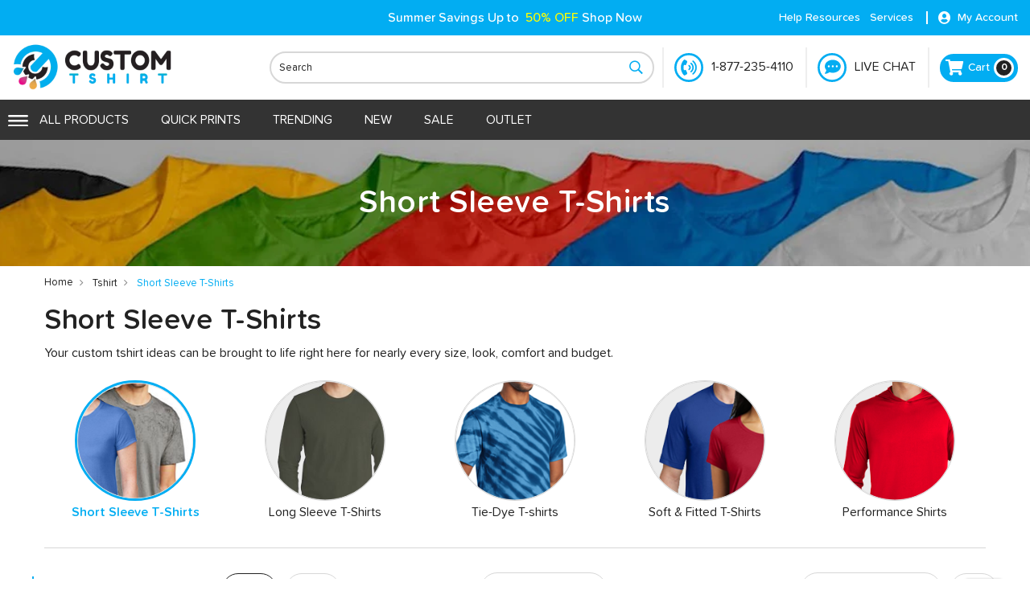

--- FILE ---
content_type: text/css
request_url: https://www.customtshirt.com/pub/static/_cache/merged/ce86c3b5d5797a8aa1e6986762c0a765.css
body_size: 10776
content:
.widget.mgs-brand .brand-items .image {
  overflow: hidden;
}
.widget.mgs-brand .brand-items img {
  margin: 0 auto;
  max-width: 100%;
  transition: all 300ms;
  -webkit-transition: all 300ms;
  -moz-transition: all 300ms;
  -o-transition: all 300ms;
  transform: scale(1);
  -webkit-transform: scale(1);
  -moz-transform: scale(1);
  -o-transform: scale(1);
}
.widget.mgs-brand .brand-items:hover img {
  transform: scale(1.05);
  -webkit-transform: scale(1.05);
  -moz-transform: scale(1.05);
  -o-transform: scale(1.05);
}
.widget.mgs-brand .owl-item {
  padding: 0 15px;
}
.widget.mgs-brand .owl-item .brand-items img {
  width: auto !important;
}
.shop-by-brand > .description {
  border: 1px solid #f0f0f0;
  padding: 15px;
  border-radius: 0 0 5px 5px;
  -webkit-border-radius: 0 0 5px 5px;
  -moz-border-radius: 0 0 5px 5px;
  -o-border-radius: 0 0 5px 5px;
  margin-bottom: 50px;
  font-size: 14px;
}
.shop-by-brand .brand-page-list .owl-item {
  padding: 0 15px;
}
.shop-by-brand .brand-page-list .owl-item .item img {
  width: auto;
  max-width: 100%;
}
.characters-filter {
  display: table;
  margin: 15px auto 0;
}
.characters-filter:after {
  content: "";
  display: table;
  clear: both;
}
.characters-filter li {
  float: left;
  height: 36px;
  line-height: 36px;
  margin-bottom: 5px;
  margin-right: 5px;
  padding: 0;
  text-align: center;
  width: 36px;
  font-weight: 500;
}
.characters-filter li:last-child {
  margin-right: 0;
}
.characters-filter li a {
  display: block;
  border: 1px solid #f0f0f0;
  border-radius: 4px;
  -webkit-border-radius: 4px;
  -moz-border-radius: 4px;
  -o-border-radius: 4px;
}
.characters-filter li a:hover {
  background-color: #56cfe1;
  border-color: #56cfe1;
  color: #fff;
}
.characters-filter li.active a {
  background-color: #56cfe1;
  border-color: #56cfe1;
  color: #fff;
}
.search_brand_form {
  border-radius: 50px;
  -webkit-border-radius: 50px;
  -moz-border-radius: 50px;
  -o-border-radius: 50px;
  border: 1px solid #878787;
  padding: 2px;
}
.search_brand_form form {
  display: table;
  position: relative;
}
.search_brand_form form .form-group,
.search_brand_form form .actions {
  display: table-cell;
}
.search_brand_form form .form-group input[type="text"] {
  height: 39px;
  border: none;
  padding: 0 20px;
  background-color: transparent;
  border-radius: 50px;
  -webkit-border-radius: 50px;
  -moz-border-radius: 50px;
  -o-border-radius: 50px;
}
.search_brand_form form .actions {
  white-space: nowrap;
  width: 1%;
}
.brand-page-list .item img {
  transition: all 300ms;
  -webkit-transition: all 300ms;
  -moz-transition: all 300ms;
  -o-transition: all 300ms;
  max-width: 100%;
  margin: 0 auto;
}
.brand-page-list .item .image {
  text-align: center;
  overflow: hidden;
}
.brand-page-list .item .brand-name {
  text-align: center;
  padding: 12px 0 0px;
  border-radius: 0 0 3px 3px;
  -webkit-border-radius: 0 0 3px 3px;
  -moz-border-radius: 0 0 3px 3px;
  -o-border-radius: 0 0 3px 3px;
}
.brand-page-list .item .brand-name h4.brand-title {
  font-size: 18px;
  color: #2a2a2a;
}
.brand-page-list .item .brand-name h4.brand-title a {
  color: #2a2a2a;
}
.brand-page-list .item .brand-name h4.brand-title a:hover {
  color: #56cfe1;
}
.brand-page-list .item:hover .image img {
  transform: scale(1.05);
  -webkit-transform: scale(1.05);
  -moz-transform: scale(1.05);
  -o-transform: scale(1.05);
}
.brand-product-list .category-product-actions .toolbar.toolbar-products {
  width: 100%;
}
.brand-info {
  margin-bottom: 40px;
}
.brand-info > .brand-description {
  border: 1px solid #f0f0f0;
  padding: 15px;
  border-radius: 0 0 5px 5px;
  -webkit-border-radius: 0 0 5px 5px;
  -moz-border-radius: 0 0 5px 5px;
  -o-border-radius: 0 0 5px 5px;
  font-size: 14px;
}
/*@base-color : #56cfe1;*/
@media (min-width: 1200px) {
  .col-lg-custom-5,
  .col-lg-custom-7,
  .col-lg-custom-8 {
    float: left;
    padding-left: 15px;
    padding-right: 15px;
  }
  .col-lg-custom-5 {
    width: 20%;
  }
  .col-lg-custom-7 {
    width: calc(100% / 7);
  }
  .col-lg-custom-8 {
    width: 12.5%;
  }
}
@media (min-width: 992px) {
  .col-md-custom-5,
  .col-md-custom-7,
  .col-md-custom-8 {
    float: left;
    padding-left: 15px;
    padding-right: 15px;
  }
  .col-md-custom-5 {
    width: 20%;
  }
  .col-md-custom-7 {
    width: calc(100% / 7);
  }
  .col-md-custom-8 {
    width: 12.5%;
  }
  .first-row-item {
    clear: left;
  }
}
@media (min-width: 1200px) {
  .first-lg-item {
    clear: left;
  }
}
@media (min-width: 992px) and (max-width: 1199px) {
  .first-md-item {
    clear: left;
  }
}
@media (min-width: 992px) {
  .first-row-item {
    clear: left;
  }
}
@media (min-width: 768px) and (max-width: 991px) {
  .first-sm-item {
    clear: left;
  }
}
@media (max-width: 767px) {
  .first-xs-item {
    clear: left;
  }
}
@media (min-width: 500px) and (max-width: 767px) {
  .col-xs-half {
    width: 50%;
  }
}
@media (max-width: 991px) {
  #placeholder-header {
    /* display: none !important; */
  }
}
@media (max-width: 991px) {
  .footer {
    margin-top: 0;
  }
  .footer .middle-footer div[class*="col-lg"]:not(:last-child) {
    margin-bottom: 50px;
  }
  .footer .bottom-footer .copyright address {
    text-align: center;
    margin-bottom: 15px;
    line-height: 1.75;
  }
  .footer .bottom-footer ul {
    display: table;
    margin: 0 auto;
    float: none;
  }
  .footer .bottom-footer ul li:first-child {
    margin-left: 0;
  }
  .footer.footer3 .bottom-footer ul {
    display: block;
    margin: unset;
  }
  .footer .middle-footer {
    padding: 20px 0;
  }
}
@media (min-width: 768px) {
  .footer.footer2 .block.newsletter .form.subscribe .actions .action.subscribe {
    padding: 0 30px;
  }
}
@media (min-width: 1200px) {
  .footer.footer4 .middle-footer-container {
    width: 100%;
    display: table;
  }
  .footer.footer4 .middle-footer-container .middle-footer {
    padding: 50px 150px 0;
  }
  .footer.footer4 .middle-footer-container .middle-footer .container {
    width: unset;
  }
  .footer.footer4 .middle-footer-container .middle-col,
  .footer.footer4 .middle-footer-container .footer-map {
    display: table-cell;
    width: 50%;
    vertical-align: top;
  }
  .footer.footer4 .bottom-footer {
    padding: 20px 150px;
  }
  .footer.footer4 .bottom-footer .container {
    width: unset;
  }
}
@media (max-width: 1199px) {
  .footer.footer4 .middle-footer-container .footer-map {
    height: 300px;
  }
}
@media (min-width: 1200px) and (max-width: 1599px) {
  .footer.footer4 .middle-footer-container .middle-footer {
    padding: 50px 70px 0;
  }
  .footer.footer4 .bottom-footer {
    padding: 20px 70px;
  }
}
@media (min-width: 1660px) {
  .container-large .container {
    width: 1620px !important;
  }
}
@media (max-width: 1199px) {
  .nav-open .close-nav-button {
    display: block;
    opacity: 1;
    right: 0;
    left: auto;
    top: 4px;
  }
  .nav-before-open {
    height: 100%;
    overflow-x: hidden;
    width: 100%;
  }
  .nav-before-open body {
    height: 100%;
    overflow: hidden;
    position: relative;
    width: 100%;
  }
  .nav-before-open .page-wrapper {
    height: 100%;
    left: 0;
    overflow: hidden;
    position: relative;
    transition: left 0.3s ease 0s;
    -webkit-transition: left 0.3s ease 0s;
    -moz-transition: left 0.3s ease 0s;
    -o-transition: left 0.3s ease 0s;
  }
  .nav-before-open .header .megamenu-content {
    -webkit-box-shadow: 0 0 5px 0 rgba(50, 50, 50, 0.75);
    -moz-box-shadow: 0 0 5px 0 rgba(50, 50, 50, 0.75);
    -ms-box-shadow: 0 0 5px 0 rgba(50, 50, 50, 0.75);
    box-shadow: 0 0 5px 0 rgba(50, 50, 50, 0.75);
    transform: translate3d(400px, 0, 0);
    -webkit-transform: translate3d(400px, 0, 0);
    -moz-transform: translate3d(400px, 0, 0);
    -o-transform: translate3d(400px, 0, 0);
  }
  .nav-before-open .nav-toggle:after {
    background: rgba(0, 0, 0, 0.7);
    content: '';
    display: block;
    height: 100%;
    position: fixed;
    right: 0;
    top: 0;
    width: 100%;
    z-index: 999;
  }
  .checkout-index-index._has-modal-custom .header {
    z-index: auto;
  }
}
@media (min-width: 1200px) {
  .footer .dropdown-switcher:hover .dropdown-menu {
    transform: translateY(0);
    -webkit-transform: translateY(0);
    -moz-transform: translateY(0);
    -o-transform: translateY(0);
    opacity: 1;
    visibility: visible;
  }
}
.header.active-sticky {
  position: fixed;
  z-index: 997;
  top: 0;
  left: 0;
  box-shadow: 0 0 3px 0 rgba(0, 0, 0, 0.5);
  right: 0;
}
.header.active-sticky .top-header-content {
  display: none;
}
@media (min-width: 1200px) {
  .header:not(.header6):not(.header7) .megamenu-content .nav.nav-tabs,
  .header:not(.header6):not(.header7) #main-Accountcontent,
  .header:not(.header6):not(.header7) #main-Settingcontent {
    display: none !important;
  }
  .header:not(.header6):not(.header7) #main-Menucontent {
    display: block !important;
  }
  .header .top-header-content .dropdown-switcher .dropdown-menu {
    display: block !important;
    opacity: 0;
    visibility: hidden;
  }
  .header .top-header-content .dropdown-switcher:hover .dropdown-menu {
    transform: translateY(0);
    -webkit-transform: translateY(0);
    -moz-transform: translateY(0);
    -o-transform: translateY(0);
    opacity: 1;
    visibility: visible;
  }
  .header.header5 {
    display: none;
  }
  .header.header5 .table-icon-menu .minicart-wrapper {
    position: static;
  }
  .header.header5 .table-icon-menu .minicart-wrapper .block-minicart {
    left: 0;
  }
  .header.header5 .logo {
    display: block;
    text-align: center;
    padding: 0 0 9px;
  }
  .header.header5 .table-icon-menu {
    width: 100%;
    margin: 0 auto 45px;
    text-align: center;
  }
  .header.header5 .table-icon-menu > div {
    display: inline-block;
  }
  .header.header5 .table-icon-menu > div.dropdown-toplinks .dropdown-menu {
    display: none !important;
    transform: none;
    -webkit-transform: none;
    -moz-transform: none;
    -o-transform: none;
  }
  .header.header5 .table-icon-menu > div.dropdown-toplinks.open .dropdown-menu {
    display: block !important;
  }
  .header.header5 .middle-header-content > .container {
    width: 100% !important;
    padding: 0;
  }
  .header.header6 .megamenu-content > .nav-tabs li:not(.hidden-lg),
  .header.header7 .megamenu-content > .nav-tabs li:not(.hidden-lg) {
    display: block !important;
    /*width: 100%;*/
  }
  .header.header6 .megamenu-content > .nav-tabs li:not(.hidden-lg).active a,
  .header.header7 .megamenu-content > .nav-tabs li:not(.hidden-lg).active a {
    background: transparent;
    color: #02adf2;
  }
  .header.header6 .megamenu-content > .nav-tabs li:not(.hidden-lg) a,
  .header.header7 .megamenu-content > .nav-tabs li:not(.hidden-lg) a {
    font-size: 16px;
    line-height: 60px;
    text-transform: capitalize;
    background: #02adf2;
    color: #fff;
    text-align: center;
    font-weight: 500;
    position: relative;
    padding: 0;
  }
  .header.header6 .megamenu-content > .tab-content #main-Accountcontent,
  .header.header7 .megamenu-content > .tab-content #main-Accountcontent,
  .header.header6 .megamenu-content > .tab-content #main-Settingcontent,
  .header.header7 .megamenu-content > .tab-content #main-Settingcontent {
    /*display: none !important;*/
  }
}
@media (min-width: 1200px) and (min-width: 1499px) {
  .header.header5 .navigation .nav-main-menu > li.mega-menu-fullwidth > ul.dropdown-menu {
    width: 1200px !important;
  }
}
@media (min-width: 1200px) and (max-width: 1199px) {
  .header.header5 .navigation .nav-main-menu > li.mega-menu-fullwidth > ul.dropdown-menu {
    width: auto !important;
  }
}
@media (max-width: 1199px) {
  .header:not(.header6):not(.header7) .megamenu-content {
    height: 100%;
    left: calc(-1 * (100% - 54px));
    overflow: auto;
    position: fixed;
    width: calc(100% - 54px);
    max-width: 400px;
    background-color: #fff;
    z-index: 1000;
    padding: 0;
    left: -400px;
    top: 0;
    bottom: 0;
    transition: all 0.3s;
    -webkit-transition: all 0.3s;
    -moz-transition: all 0.3s;
    -o-transition: all 0.3s;
  }
  .header:not(.header6):not(.header7) .megamenu-content .nav-tabs {
    border: none;
  }
  .header:not(.header6):not(.header7) .megamenu-content .nav-tabs > li {
    width: calc(100% / 3);
    text-align: center;
    margin: 0;
  }
  .header:not(.header6):not(.header7) .megamenu-content .nav-tabs > li + li {
    border-left: 1px solid rgba(255, 255, 255, 0.3);
  }
  .header:not(.header6):not(.header7) .megamenu-content .nav-tabs > li > a {
    background: none;
    padding: 25px 0;
    display: block;
    border-radius: 0;
    -webkit-border-radius: 0;
    -moz-border-radius: 0;
    -o-border-radius: 0;
    margin: 0;
    font-weight: 600;
    color: #fff;
    background-color: #222;
    border: none !important;
  }
  .header:not(.header6):not(.header7) .megamenu-content .nav-tabs > li.active > a {
    background-color: #fff;
    color: #272727;
  }
  .header:not(.header6):not(.header7) .megamenu-content .top-links {
    text-align: left;
    margin: 0;
  }
  .header:not(.header6):not(.header7) .megamenu-content .top-links li {
    width: 100%;
  }
  .header:not(.header6):not(.header7) .megamenu-content .top-links li a:not(.no-display) {
    border-bottom: 1px solid #e3e3e3;
    color: #575757;
    display: block;
    padding: 10px 15px;
    font-size: 14px;
  }
  .header:not(.header6):not(.header7) .megamenu-content .dropdown-switcher {
    float: none;
    display: block;
    border-bottom: 1px solid #e3e3e3;
    margin: 0;
    position: relative;
  }
  .header:not(.header6):not(.header7) .megamenu-content .dropdown-switcher .switcher-toggle {
    padding-left: 15px;
    width: 100%;
    text-align: left;
  }
  .header:not(.header6):not(.header7) .megamenu-content .dropdown-switcher .dropdown-menu {
    left: 15px;
    right: auto;
  }
  .header:not(.header6):not(.header7) .navigation .nav-main-menu .label-menu {
    position: static !important;
    display: inline-block;
    float: right;
    vertical-align: middle;
    margin-top: 4px;
    margin-right: 20px;
  }
  .header .mega-menu-content .static-content,
  .header .table-icon-menu > .header-wl,
  .header .nav.nav-main-menu > li.logo-item {
    display: none !important;
  }
  .header.header5 ul.social-link li {
    margin: 0 5px;
  }
  .header.header5 ul.social-link li a {
    padding: 11px;
    display: block;
  }
  .header.header5 .middle-header-content .middle-content:after {
    content: "";
    display: table;
    clear: both;
  }
  .header.header5 .middle-header-content .middle-content .action-menu-responsive,
  .header.header5 .middle-header-content .middle-content .logo {
    float: left;
    width: calc(100% / 3);
  }
  .header.header5 .middle-header-content .middle-content .table-icon-menu {
    float: right;
  }
  .header.header5 .middle-header-content .middle-content .logo {
    padding-top: 17px;
    text-align: center;
    display: block;
  }
}
@media (max-width: 1199px) {
  .header .header.header4 .bottom-header-content {
    display: none;
  }
}
@media (min-width: 1200px) {
  .header.active-sticky.header4 .bottom-header-content {
    max-height: 0;
    overflow: hidden;
    visibility: hidden;
    opacity: 0;
    transition: all 0.3s;
    -webkit-transition: all 0.3s;
    -moz-transition: all 0.3s;
    -o-transition: all 0.3s;
  }
  .header.active-sticky.header4:hover .bottom-header-content {
    opacity: 1;
    visibility: visible;
    overflow: visible;
    max-height: 100px;
  }
}
@media (min-width: 768px) {
  .header .search-form.select-search .form-search .form.minisearch .search-select,
  .header .search-form.select-search .form-search .form.minisearch .input-text {
    display: table-cell;
    vertical-align: middle;
  }
  .header .search-form.select-search .form-search .form.minisearch .search-select {
    width: 1%;
  }
}
@media (max-width: 767px) {
  .header {
    /*.mobile-item-col {
			float: left;
			width: calc(~'100% / 3');
		}*/
  }
  .header .top-header-content .top-custom-link ul {
    display: table;
    margin: 0 auto;
  }
  .header .top-header-content .top-custom-link ul li {
    padding-bottom: 0;
    float: none;
    text-align: center;
  }
  .header .top-header-content .top-middle-header {
    padding-top: 10px;
  }
  .header .search-form.select-search .form-search .form.minisearch .search-select .search-toggle {
    width: 100%;
    margin-bottom: 15px;
  }
  .header .dropdown-toplinks {
    display: none !important;
  }
}
@media (max-width: 767px) {
  .minicart-wrapper .block-minicart {
    width: 270px;
  }
  .header .table-icon-menu .minicart-wrapper {
    justify-content: flex-end;
    padding-right: 0;
    flex: 1;
  }
  .header .table-icon-menu .minicart-quote-section:after {
    content: none;
  }
}
@media (min-width: 768px) {
  .products-grid .product-item-info .tocart.btn-cart .icon {
    display: none;
  }
}
@media (max-width: 767px) {
  .products-grid .product-item-info .tocart.btn-cart {
    border-radius: 50%;
    -webkit-border-radius: 50%;
    -moz-border-radius: 50%;
    -o-border-radius: 50%;
    padding: 0;
    width: 50px;
    height: 50px;
  }
  .products-grid .product-item-info .tocart.btn-cart .icon {
    margin: 0;
  }
  .products-grid .product-item-info .tocart.btn-cart .text {
    display: none;
  }
}
@media (max-width: 767px) {
  .content-heading h3.title:before,
  .content-heading h3.title:after {
    content: none !important;
  }
}
@media (max-width: 768px) {
  .block.filter .filter-content .filter-options-item {
    /*.filter-options-title:after {
			content: none !important;
		}
		.filter-options-content {
			display: block !important;
		}*/
  }
}
@media (min-width: 992px) and (max-width: 1199px) {
  .page-layout-1column .category-product-actions .toolbar-products {
    width: 85%;
  }
  .page-layout-1column .category-product-actions .block.filter {
    width: 15%;
  }
}
@media (max-width: 991px) {
  .toolbar .modes {
    display: none;
  }
}
@media (max-width: 767px) {
  .toolbar .limiter {
    display: none;
  }
  .toolbar select {
    max-width: 150px;
  }
  .toolbar .pages .pagination .item {
    padding: 0 12px;
  }
}
@media (max-width: 767px) {
  body:not(.page-layout-1column) .toolbar .sorter {
    text-align: left;
  }
  body:not(.page-layout-1column) .toolbar select {
    max-width: 150px;
  }
}
@media (min-width: 768px) {
  .page-layout-3columns .bottom-pagination {
    border-top: 1px solid #ddd;
    padding-top: 13px;
  }
  .page-layout-3columns .bottom-pagination .toolbar .limiter {
    display: block;
    text-align: right;
  }
  .page-layout-3columns .bottom-pagination .toolbar .pages {
    padding-top: 0;
    -webkit-flex: 1;
    -ms-flex: 1;
    flex: 1;
    border-top: none;
  }
  .page-layout-3columns .bottom-pagination .toolbar .pagination {
    margin: 0;
  }
}
@media (max-width: 767px) {
  .blog-list .post-item-info {
    margin-bottom: 60px;
  }
  .blog-list .post-item-info .post-image.has-image .post-info {
    position: static;
  }
}
@media (max-width: 767px) {
  .blog-post-view .post-comments .item .info .posted-on {
    display: block;
  }
}
@media (min-width: 992px) and (max-width: 1199px) {
  .checkout-cart-index .checkout-extra {
    padding-left: 200px;
  }
  .checkout-cart-index .checkout-extra > .block > .title {
    width: 200px;
  }
}
@media (max-width: 767px) {
  .checkout-cart-index .checkout-extra {
    padding: 0;
    border: none;
  }
  .checkout-cart-index .checkout-extra > .block > .title {
    width: 100%;
    position: static;
    margin: 0 !important;
    border: 1px solid #efefef;
    padding: 12px 20px 12px;
  }
  .checkout-cart-index .checkout-extra > .block > .title.active {
    border-color: #2a2a2a;
  }
  .checkout-cart-index .checkout-extra > .block > .content {
    border: 1px solid #efefef;
    border-top: none;
    padding: 30px 20px;
  }
  .checkout-cart-index .cart-container .cart.main.actions .btn {
    width: 100%;
    text-align: center;
  }
  .checkout-cart-index .cart-container .cart.main.actions .btn + .btn {
    margin: 15px 0 0;
  }
  .checkout-cart-index #shopping-cart-table thead {
    display: none;
  }
  .checkout-cart-index #shopping-cart-table tbody {
    border: 1px solid #eaeaea;
    display: block;
    padding: 20px 0;
  }
  .checkout-cart-index #shopping-cart-table tbody tr {
    display: block;
  }
  .checkout-cart-index #shopping-cart-table tbody tr td {
    display: block;
    border: none;
    text-align: left;
    padding: 5px 15px !important;
    width: 100%;
  }
  .checkout-cart-index #shopping-cart-table tbody tr td.col:not(.item):before {
    content: attr(data-th) ":";
    font-size: 15px;
    display: inline-block;
    margin-right: 5px;
    color: #2a2a2a;
  }
  .checkout-cart-index #shopping-cart-table tbody tr td.col.qty .field.qty {
    display: inline-block;
    vertical-align: middle;
  }
  .checkout-cart-index #shopping-cart-table tbody tr td.col.item .product-item-photo {
    float: none;
    width: 100%;
  }
  .checkout-cart-index #shopping-cart-table tbody tr td.col.item .product-item-details {
    float: none;
    width: 100%;
    margin: 10px 0 0;
    padding: 0;
  }
  .checkout-cart-index #shopping-cart-table tbody tr td.col.item:after {
    content: "";
    display: table;
    clear: both;
  }
  .checkout-cart-index #shopping-cart-table tbody tr.item-actions td > .actions-toolbar {
    padding: 10px 0 0;
  }
}
@media (min-width: 992px) {
  .opc-estimated-wrapper {
    display: none;
  }
}
@media (min-width: 992px) {
  .opc-progress-bar {
    margin: 0 0 32px;
    counter-reset: i;
    display: block;
    font-size: 0;
    width: calc(66.66666667% - 15px);
  }
  .opc-progress-bar .opc-progress-bar-item {
    margin: 0 0 10px;
    width: 50%;
    display: inline-block;
    position: relative;
    text-align: center;
    vertical-align: top;
  }
  .opc-progress-bar .opc-progress-bar-item > span {
    display: inline-block;
    padding-top: 45px;
    width: 100%;
    word-wrap: break-word;
    color: #c2c2c2;
    font-size: 16px;
  }
  .opc-progress-bar .opc-progress-bar-item > span:after,
  .opc-progress-bar .opc-progress-bar-item > span:before {
    left: 50%;
    position: absolute;
    border-radius: 50%;
    -webkit-border-radius: 50%;
    -moz-border-radius: 50%;
    -o-border-radius: 50%;
    transition: all 300ms;
    -webkit-transition: all 300ms;
    -moz-transition: all 300ms;
    -o-transition: all 300ms;
  }
  .opc-progress-bar .opc-progress-bar-item > span:after {
    background: #fff;
    height: 26px;
    margin-left: -13px;
    top: 6px;
    width: 26px;
    content: counter(i);
    counter-increment: i;
    color: #333;
    font-size: 15px;
    line-height: 26px;
    color: #c2c2c2;
  }
  .opc-progress-bar .opc-progress-bar-item > span:before {
    background: #c2c2c2;
    height: 38px;
    margin-left: -19px;
    width: 38px;
    content: '';
    top: 0;
  }
  .opc-progress-bar .opc-progress-bar-item:before {
    background: #c2c2c2;
    top: 19px;
    transition: all 300ms;
    -webkit-transition: all 300ms;
    -moz-transition: all 300ms;
    -o-transition: all 300ms;
    content: '';
    height: 7px;
    left: 0;
    position: absolute;
    width: 100%;
  }
  .opc-progress-bar .opc-progress-bar-item._active:before {
    background: #eb5202;
  }
  .opc-progress-bar .opc-progress-bar-item._active > span {
    color: #eb5202;
  }
  .opc-progress-bar .opc-progress-bar-item._active > span:before {
    background: #eb5202;
  }
  .opc-progress-bar .opc-progress-bar-item._active > span:after {
    color: #eb5202;
  }
  .opc-progress-bar .opc-progress-bar-item._complete:before {
    background: #14ab00;
  }
  .opc-progress-bar .opc-progress-bar-item._complete > span {
    color: #14ab00;
  }
  .opc-progress-bar .opc-progress-bar-item._complete > span:before {
    background: #14ab00;
  }
  .opc-progress-bar .opc-progress-bar-item._complete > span:after {
    color: #14ab00;
    font-family: 'FontAwesome';
    content: '\f00c';
  }
  .opc-progress-bar .opc-progress-bar-item._complete:hover:before {
    background: #c2c2c2;
  }
  .opc-progress-bar .opc-progress-bar-item._complete:hover > span {
    color: #c2c2c2;
  }
  .opc-progress-bar .opc-progress-bar-item._complete:hover > span:before {
    background: #c2c2c2;
  }
  .opc-progress-bar .opc-progress-bar-item._complete:hover > span:after {
    color: #c2c2c2;
  }
}
@media (max-width: 991px) {
  .opc-progress-bar {
    display: none;
  }
}
@media (max-width: 991px) {
  .checkout-container {
    position: relative;
    z-index: 101;
  }
  .authentication-wrapper {
    margin-bottom: 25px;
  }
  .opc-wrapper {
    width: 100%;
    padding: 0;
  }
  .opc-sidebar.opc-summary-wrapper {
    bottom: 0;
    left: 30px;
    min-width: 0;
    position: fixed;
    right: 0;
    top: 0;
    visibility: hidden;
    z-index: 99998;
    width: auto;
  }
  .opc-sidebar.opc-summary-wrapper .modal-inner-wrap {
    height: 100%;
    overflow-y: auto;
    position: static;
    transform: translateX(100%);
    -webkit-transform: translateX(100%);
    -moz-transform: translateX(100%);
    -o-transform: translateX(100%);
    transition-duration: 0.3s;
    transition-property: transform, visibility;
    transition-timing-function: ease-in-out;
    width: auto;
    background-color: #f4f4f4;
    box-sizing: border-box;
    height: auto;
    min-height: 100%;
  }
  .opc-sidebar.opc-summary-wrapper .modal-inner-wrap .modal-header {
    display: block;
    min-height: unset;
    padding: 0;
    border: none;
  }
  .opc-sidebar.opc-summary-wrapper .modal-inner-wrap .modal-header .action-close {
    width: 40px;
    height: 40px;
    text-align: center;
    background: rgba(0, 0, 0, 0) none repeat scroll 0 0;
    border: 0 none;
    box-shadow: none;
    box-sizing: content-box;
    display: inline-block;
    font-weight: 400;
    line-height: inherit;
    padding: 0;
    position: absolute;
    right: 20px;
    text-decoration: none;
    text-shadow: none;
    top: 16px;
    z-index: 1;
  }
  .opc-sidebar.opc-summary-wrapper .modal-inner-wrap .modal-header .action-close:after {
    content: "x";
    font-size: 30px;
    line-height: 1;
  }
  .opc-sidebar.opc-summary-wrapper .modal-inner-wrap .modal-header .action-close > span {
    border: 0 none;
    clip: rect(0px, 0px, 0px, 0px);
    height: 1px;
    margin: -1px;
    overflow: hidden;
    padding: 0;
    position: absolute;
    width: 1px;
  }
  .opc-sidebar.opc-summary-wrapper._show {
    overflow-x: hidden;
    overflow-y: auto;
    visibility: visible;
  }
  .opc-sidebar.opc-summary-wrapper._show + .modal-custom-overlay {
    height: 100vh;
    left: 0;
    position: fixed;
    top: 0;
    width: 100vw;
    z-index: 899 !important;
    background-color: rgba(51, 51, 51, 0.55);
  }
  .opc-sidebar.opc-summary-wrapper._show .modal-inner-wrap {
    transform: translateX(0px);
    -webkit-transform: translateX(0px);
    -moz-transform: translateX(0px);
    -o-transform: translateX(0px);
  }
  .opc-estimated-wrapper {
    background: #f4f4f4 none repeat scroll 0 0;
    border: 1px solid #ccc;
    margin: 0 0 30px;
    padding: 11px 20px;
  }
  .opc-estimated-wrapper:after {
    content: "";
    display: table;
    clear: both;
  }
  .opc-estimated-wrapper .estimated-block {
    float: left;
    font-size: 18px;
    font-weight: 400;
    color: #2a2a2a;
  }
  .opc-estimated-wrapper .estimated-block .estimated-label {
    display: block;
    margin: 0 0 5px;
  }
  .opc-estimated-wrapper .estimated-block .estimated-price {
    color: #02adf2;
  }
  .opc-estimated-wrapper .minicart-wrapper {
    display: inline-block;
    float: right;
    position: relative;
    margin: 0;
  }
  .opc-estimated-wrapper .minicart-wrapper button.action.showcart {
    background: rgba(0, 0, 0, 0) none repeat scroll 0 0;
    border: 0 none;
    box-shadow: none;
    box-sizing: content-box;
    font-weight: 400;
    line-height: inherit;
    margin: 0;
    padding: 0;
    text-decoration: none;
    text-shadow: none;
  }
  .opc-estimated-wrapper .minicart-wrapper button.action.showcart:before {
    font-size: 26px;
  }
  .opc-estimated-wrapper .minicart-wrapper button.action.showcart > .counter.qty {
    background-color: #02adf2;
    border-radius: 2px;
    -webkit-border-radius: 2px;
    -moz-border-radius: 2px;
    -o-border-radius: 2px;
    color: #fff;
    display: inline-block;
    font-size: 14px;
    margin: 13px 0 0;
    min-width: 30px;
    text-align: center;
    vertical-align: top;
    white-space: normal;
  }
  .table-checkout-shipping-method thead {
    display: none;
  }
  .table-checkout-shipping-method tbody tr td {
    padding: 14px 0 11px;
  }
  .table-checkout-shipping-method tbody tr td.col-method {
    padding-left: 10px;
    padding-right: 10px;
  }
}
@media (max-width: 767px) {
  #shipping-method-buttons-container .action,
  .payment-method-content .actions-toolbar .action,
  #shipping-method-buttons-container button.action,
  .payment-method-content .actions-toolbar button.action {
    width: 100%;
  }
}
@media (max-width: 767px) {
  #multiship-addresses-table thead {
    display: none;
  }
  #multiship-addresses-table tbody tr {
    display: block;
    padding: 15px;
    border: 1px solid #eaeaea;
  }
  #multiship-addresses-table tbody tr td {
    text-align: left !important;
    padding: 0 !important;
    display: block;
    border: none;
  }
  #multiship-addresses-table tbody tr td + td {
    margin-top: 15px;
  }
  #multiship-addresses-table tbody tr td .field .label {
    display: block !important;
  }
}
@media (max-width: 768px) {
  .multishipping-checkout-overview .table-order-review thead tr {
    display: block;
  }
  .multishipping-checkout-overview .table-order-review thead tr th {
    display: none;
  }
  .multishipping-checkout-overview .table-order-review thead tr th.col.item {
    display: block !important;
    padding-left: 0;
    padding-right: 0;
    border: none !important;
    text-align: left;
  }
  .multishipping-checkout-overview .table-order-review tbody tr,
  .multishipping-checkout-overview .table-order-review tfoot tr {
    border: 1px solid #f0f0f0;
    display: block;
    padding: 15px;
  }
  .multishipping-checkout-overview .table-order-review tbody tr td {
    display: block;
    padding: 0 !important;
    border: none !important;
    text-align: left;
  }
  .multishipping-checkout-overview .table-order-review tbody tr td:not(.item):before {
    display: inline-block;
    content: attr(data-th) ":";
    font-size: 13px;
    margin-right: 5px;
    color: #2a2a2a;
  }
  .multishipping-checkout-overview .table-order-review tbody tr td.qty {
    text-align: left;
  }
  .multishipping-checkout-overview .table-order-review tfoot tr td,
  .multishipping-checkout-overview .table-order-review tfoot tr th {
    display: block;
    padding: 0 !important;
    border: none !important;
    text-align: left;
  }
}
@media (max-width: 767px) {
  .lookbook_banner.parallax {
    background-attachment: inherit !important;
  }
  .lookbook_banner .big-title {
    font-size: 40px;
  }
  .cms-index-index section.padding-left30 {
    padding-left: 15px;
  }
  .cms-index-index section.padding-right30 {
    padding-right: 15px;
  }
}
@media (min-width: 1200px) {
  .instagram-section {
    padding-left: 45px;
    padding-right: 45px;
  }
}
@media (min-width: 1200px) {
  .menu_vertical_fixed {
    margin-left: 270px;
  }
  .menu_vertical_fixed .header.header5 {
    width: 270px;
    left: 0;
    position: absolute;
    top: 0;
    display: block;
    overflow: visible;
    height: auto;
    background-color: #fff;
    z-index: 500;
    box-shadow: 0 2px 3px rgba(0, 0, 0, 0.2);
    min-height: 100vh;
  }
  .menu_vertical_fixed .header.header5.fixed-bottom {
    bottom: 0;
    top: auto !important;
    position: fixed;
  }
  .menu_vertical_fixed .header.header5 .middle-header-content {
    padding-top: 59px;
    padding-bottom: 200px;
    position: relative;
    min-height: 100vh;
  }
  .menu_vertical_fixed .header.header5 .middle-header-content .bottom-header-custom-block {
    position: absolute;
    bottom: 40px;
    left: 0;
    right: 0;
  }
}
@media (min-width: 1200px) and (max-width: 1499px) {
  body.wide .menu_vertical_fixed .container {
    width: 100%;
  }
}
@media (min-width: 1200px) and (max-width: 1659px) {
  body.wide .menu_vertical_fixed.width1366 .container {
    width: 100%;
  }
}
@media (min-width: 1200px) and (max-width: 1469px) {
  body.wide .menu_vertical_fixed.width1024 .container {
    width: 100%;
  }
}
@media all and (max-width: 767px) {
  .YouTubePopUp-Content {
    max-width: 90%;
  }
}
@media all and (max-width: 600px) {
  .YouTubePopUp-Content iframe {
    height: 320px !important;
  }
}
@media all and (max-width: 480px) {
  .YouTubePopUp-Content iframe {
    height: 220px !important;
  }
}
@media all and (max-width: 600px) {
  .YouTubePopUp-Close {
    bottom: 362px;
  }
}
@media all and (max-width: 480px) {
  .YouTubePopUp-Close {
    bottom: 262px;
  }
}
@media (min-width: 768px) {
  .product.info.detailed.after-content .product-data-items-content .title-accordion {
    display: none;
  }
  .product.info.detailed.after-content .product-data-items-content .data.item.content {
    padding: 0;
    border: none;
  }
}
@media (max-width: 768px) {
  .catalog-product-view .page-main .sidebar-main .upsell .products-grid #carousel_upsell .product-item {
    width: 50% !important;
    margin: 0 auto 20px;
  }
}
@media (max-width: 767px) {
  .product-data-items-menu {
    display: none !important;
  }
  .sticky-info-multiple-col .product-detail-infomation {
    padding-top: 30px;
  }
}
@media (min-width: 992px) {
  .product-detail-infomation.is_stuck .has-sticky-menu {
    padding-top: 70px;
  }
}
@media (max-width: 767px) {
  .product-detail-infomation.margin-top65 {
    margin-top: 65px;
  }
}
@media (min-width: 1200px) {
  .sticky-info-multiple-col > div:not(.col-lg-6) {
    width: 25% !important;
  }
  .use-header6.nav-open .close-nav-button,
  .use-header7.nav-open .close-nav-button {
    display: block;
    opacity: 1;
    transform: translate3d(400px, 0, 0);
    -webkit-transform: translate3d(400px, 0, 0);
    -moz-transform: translate3d(400px, 0, 0);
    -o-transform: translate3d(400px, 0, 0);
    top: 0;
  }
  .header .top-header-content .top-middle-header {
    text-align: center;
  }
}
@media (min-width: 1200px) {
  .header.header8 .navigation .nav-main-menu {
    margin: 0 !important;
  }
  .header.header8 .navigation .nav-main-menu > li > a {
    padding: 12px 18px;
  }
  .header.header8 .navigation .nav-main-menu > li > a .label-menu {
    top: 0px;
  }
  .header.header8 .navigation .nav-main-menu > li:first-child > a {
    padding-left: 15px;
  }
  .header.header8 .navigation .nav-main-menu li.mega-menu-fullwidth.menu-2columns > ul.dropdown-menu {
    min-width: 500px;
  }
  .header.header8 .bottom-header-content {
    position: relative;
  }
  .header.header8 .bottom-header-content .parent__megameu {
    padding: 0;
  }
}
@media (max-width: 1199px) {
  .header.header8 .vertical-menu-widget .vertical-menu {
    max-height: 350px;
    overflow-y: auto;
    overflow-x: hidden;
    display: none;
  }
}
@media (min-width: 992px) {
  .header.header8 .search-form .form-search {
    position: static;
    background: none;
    opacity: 1;
    visibility: visible;
  }
  .header.header8 .search-form .form-search .search-close {
    display: none;
  }
  .header.header8 .search-form .form-search .form.minisearch {
    margin: 27px 0;
    padding: 0;
    border: 1px solid #222;
    border-radius: 40px;
    -webkit-border-radius: 40px;
    -moz-border-radius: 40px;
    -o-border-radius: 40px;
  }
  .header.header8 .search-form .form-search .form.minisearch .input-text {
    font-size: 14px;
    text-align: left;
    padding-left: 30px;
    color: #878787;
  }
  .header.header8 .search-form.select-search .form-search .form.minisearch .search-select .search-toggle {
    font-size: 14px;
    text-align: left;
    padding-left: 30px;
    padding-right: 30px;
    position: relative;
  }
  .header.header8 .search-form.select-search .form-search .form.minisearch .search-select .search-toggle:after {
    content: "";
    height: 24px;
    width: 1px;
    background-color: #878787;
    position: absolute;
    top: 9px;
    right: 0;
  }
  .header.header8 .table-icon-menu .search-form {
    display: none !important;
  }
}
@media (min-width: 768px) and (max-width: 1199px) {
  .header.header8 .bottom-header-content .parent__megameu {
    float: right;
  }
  .header.header8 .bottom-header-block {
    text-align: left;
  }
}
@media (max-width: 991px) {
  .header.header8 .middle-header-content .parent__search {
    width: 0;
    padding: 0;
  }
  .header.header8 .top-header-content {
    padding-bottom: 14px;
  }
  .header.header8 .top-header-content .top-custom-link ul {
    text-align: center;
  }
  .header.header8 .top-header-content .top-custom-link ul li {
    float: none;
    display: inline-block;
    padding-bottom: 0;
  }
}
@media (max-width: 767px) {
  .header.header8 .bottom-header-content {
    position: relative;
  }
  .header.header8 .bottom-header-content .parent__megameu .nav-toggle {
    position: absolute;
    right: 15px;
    top: 0;
    z-index: 3;
    background-color: #02adf2;
  }
}
@media (min-width: 992px) {
  .header.header8.active-sticky {
    position: static !important;
    box-shadow: none;
  }
  .header.header8.active-sticky .middle-header-content {
    position: fixed;
    left: 0;
    right: 0;
    top: 0;
    z-index: 997;
    background-color: #fff;
    box-shadow: 0 0 3px 0 rgba(0, 0, 0, 0.5);
  }
  .header.header8.active-sticky .middle-header-content .logo-header .logo {
    padding-top: 17px;
    padding-bottom: 0;
  }
  .header.header8.active-sticky .middle-header-content > .container {
    position: relative;
  }
  .header.header8.active-sticky .parent__search > .search-form {
    display: none;
  }
  .header.header8.active-sticky .table-icon-menu > div {
    padding: 19px 12px 16px 0;
  }
  .header.header8.active-sticky .navigation .nav-main-menu {
    margin: 0 auto !important;
  }
  .header.header8.active-sticky .navigation .nav-main-menu > li > a {
    padding: 19px 18px !important;
  }
}
@media (min-width: 1200px) {
  .header.header9 .nav.nav-main-menu > li > a {
    padding: 36px 18px 37px;
  }
  .header.header9 .navigation:after {
    content: "";
    display: table;
    clear: both;
  }
  .header.header9 .navigation .nav-main-menu {
    float: right;
    position: static !important;
  }
  .header.header9 .middle-header-content > .container {
    position: relative;
  }
  .header.header9 .parent__megameu {
    position: static;
  }
}
@media (max-width: 1199px) {
  .header.header9 .middle-header-content .logo-header .logo {
    padding-top: 17px;
    padding-bottom: 17px;
  }
}
@media (min-width: 992px) {
  .header.header9 .table-icon-menu > div.search-form {
    display: none;
  }
  .header.header9 .parent__search {
    display: table;
    width: 100%;
  }
  .header.header9 .parent__search > .search-form,
  .header.header9 .parent__search > .table-icon-menu {
    display: table-cell;
    vertical-align: middle;
  }
  .header.header9 .parent__search > .table-icon-menu {
    width: 1%;
  }
  .header.header9 .search-form .form-search {
    position: static;
    background: none;
    opacity: 1;
    visibility: visible;
  }
  .header.header9 .search-form .form-search .search-close {
    display: none;
  }
  .header.header9 .search-form .form-search .form.minisearch {
    margin: 6px auto;
    padding: 0;
    border: 1px solid #fff;
    border-radius: 40px;
    -webkit-border-radius: 40px;
    -moz-border-radius: 40px;
    -o-border-radius: 40px;
    background-color: #fff;
  }
  .header.header9 .search-form .form-search .form.minisearch .input-text {
    font-size: 14px;
    text-align: left;
    padding-left: 30px;
    height: 36px;
    line-height: 36px;
    color: #878787;
  }
  .header.header9 .search-form.select-search .form-search .form.minisearch .search-select .search-toggle {
    height: 36px;
    font-size: 14px;
    text-align: left;
    padding-left: 30px;
    padding-right: 30px;
    position: relative;
  }
  .header.header9 .search-form.select-search .form-search .form.minisearch .search-select .search-toggle:after {
    content: "";
    height: 24px;
    width: 1px;
    background-color: #d9d9d9;
    position: absolute;
    top: 6px;
    right: 0;
  }
  .header.header9.active-sticky {
    position: static !important;
    box-shadow: none;
  }
  .header.header9.active-sticky .middle-header-content {
    position: fixed;
    left: 0;
    right: 0;
    top: 0;
    z-index: 997;
    background-color: #fff;
    box-shadow: 0 0 3px 0 rgba(0, 0, 0, 0.5);
  }
  .header.header9.active-sticky .middle-header-content .logo-header .logo {
    padding-top: 17px;
    padding-bottom: 0;
  }
  .header.header9.active-sticky .middle-header-content > .container {
    position: relative;
  }
  .header.header9.active-sticky .navigation .nav-main-menu > li > a {
    padding: 19px 18px !important;
  }
}
@media (max-width: 991px) {
  .header.header9 .table-icon-menu {
    position: absolute;
    top: -49px;
    right: 0;
    z-index: 10;
  }
  .header.header9 .vertical-title {
    background: none;
    padding: 0;
  }
  .header.header9 .vertical-menu-widget .vertical-menu {
    display: none;
  }
  .header.header9 .top-header-content {
    padding-bottom: 14px;
  }
  .header.header9 .top-header-content .top-custom-link ul {
    text-align: center;
  }
  .header.header9 .top-header-content .top-custom-link ul li {
    float: none;
    display: inline-block;
    padding-bottom: 0;
  }
}
@media (max-width: 767px) {
  .login-container .pull-right {
    margin-top: 50px;
  }
  .popup__related {
    display: none !important;
  }
}
@media (max-width: 380px) {
  .success-ajax--popup .mfp-close {
    right: 0;
    top: -30px !important;
  }
}
@media (min-width: 1300px) {
  .service-boxed {
    margin-left: -45px;
    margin-right: -45px;
  }
}
@media (min-width: 1200px) {
  .service-boxed {
    transform: translateY(-50%);
    -webkit-transform: translateY(-50%);
    -moz-transform: translateY(-50%);
    -o-transform: translateY(-50%);
    z-index: 1;
    position: relative;
    margin-top: 0 !important;
    margin-bottom: 0 !important;
  }
}
@media (min-width: 768px) and (max-width: 992px) {
  .service-boxed .icon-service {
    width: 50%;
  }
  .service-boxed .icon-service.first-sm-item,
  .service-boxed .icon-service:last-child {
    padding-top: 0;
  }
}
@media (max-width: 767px) and (max-width: 992px) {
  .service-boxed .icon-service {
    width: 100%;
  }
  .service-boxed .icon-service + .icon-service {
    padding-top: 0;
  }
}
@media (min-width: 1200px) {
  .header.header10 .dropdown-switcher {
    float: left;
    margin-left: 0;
    margin-right: 30px;
    position: relative;
  }
  .header.header10 .dropdown-switcher .dropdown-menu {
    display: block !important;
    opacity: 0;
    left: 0;
    right: auto;
    visibility: hidden;
  }
  .header.header10 .dropdown-switcher:hover .dropdown-menu {
    transform: translateY(0);
    -webkit-transform: translateY(0);
    -moz-transform: translateY(0);
    -o-transform: translateY(0);
    opacity: 1;
    visibility: visible;
  }
  .header.header10 .dropdown-switcher .switcher-toggle {
    padding: 37px 0 39px;
    color: #fff;
  }
  .header.header10.active-sticky .dropdown-switcher .switcher-toggle {
    padding: 19px 0;
  }
  .header.header10:not(.active-sticky) .table-icon-menu > div {
    padding: 39px 12px 34px 0px;
  }
  .header.header10:not(.active-sticky) .nav.nav-main-menu > li > a {
    padding: 38px 24px;
  }
  .header.header10 #mainMenu .level0 a.level0 {
    color: #fff;
  }
  .header.header10 #mainMenu .level0:hover a.level0 {
    color: #02adf2;
  }
}
@media (min-width: 992px) {
  .cms-index-index .header.header10:not(.active-sticky):not(.header-builder) {
    position: absolute;
    left: 0;
    top: 0;
    right: 0;
    z-index: 999;
    background: transparent;
    border-color: rgba(255, 255, 255, 0.4);
  }
}
@media (max-width: 767px) {
  .slider_item .text-slider h2 {
    font-size: 30px;
    line-height: 1;
  }
}
.header .no-menu-settings .settings-menu-tab,
.header .no-menu-settings #main-Settingcontent {
  display: none !important;
}
.header.header6 .megamenu-content.no-menu-settings .nav-tabs > li,
.header.header7 .megamenu-content.no-menu-settings .nav-tabs > li {
  width: calc(100% / 2);
}
@media (max-width: 1199px) {
  .header:not(.header6):not(.header7) .megamenu-content.no-menu-settings .nav-tabs > li {
    width: calc(100% / 2);
  }
}
@media (min-width: 1200px) {
  .testimonial-list-block.boxed_content .testimonial-content.has-image .content {
    padding-left: 140px;
  }
}
@media (min-width: 768px) and (max-width: 1199px) {
  .testimonial-list-block.boxed_content {
    padding: 60px 50px;
  }
}
@media (max-width: 767px) {
  .testimonial-list-block.boxed_content {
    padding: 30px 40px;
  }
}
@media (max-width: 767px) {
  .testimonial-list-block .testimonial-content .content blockquote:before {
    left: 50%;
    transform: translateX(-50%);
    -webkit-transform: translateX(-50%);
    -moz-transform: translateX(-50%);
    -o-transform: translateX(-50%);
  }
  .testimonial-list-block .testimonial-content .author-thumbnail {
    float: none;
    margin: 0 auto 40px;
  }
  .testimonial-list-block .testimonial-content.has-image .content {
    padding-left: 0;
    float: none;
    text-align: center;
    width: 100%;
  }
}
@media (min-width: 1200px) {
  .custom-banner-glasses .promobanner .banner-text {
    padding-right: 120px;
  }
}
/* DEV_LUUNV */
@media (min-width: 992px) {
  .title-instagram .instagram-block {
    position: relative;
  }
  .title-instagram .instagram-block .content-heading {
    position: absolute;
    transform: translate(-50%, -50%);
    -webkit-transform: translate(-50%, -50%);
    -moz-transform: translate(-50%, -50%);
    -o-transform: translate(-50%, -50%);
    top: 50%;
    left: 50%;
    background-color: rgba(246, 246, 248, 0.8);
    padding: 25px 100px;
    z-index: 2;
    opacity: 1;
    visibility: visible;
  }
  .title-instagram .instagram-block .content-heading .name {
    display: block !important;
  }
}
@media (min-width: 1200px) {
  .header .close-nav-button {
    left: 0;
  }
  .slider_comestics.owl-carousel .owl-stage {
    padding-left: 16.65%;
    padding-right: 16.65%;
  }
  .slider_comestics.owl-carousel .owl-nav > div.owl-next,
  .slider_comestics.owl-carousel .owl-nav > div.owl-prev {
    top: 0;
    bottom: 0;
    width: 16.65%;
    height: auto;
    background: none;
    display: block;
    border: 0;
    border-radius: 0;
    -webkit-border-radius: 0;
    -moz-border-radius: 0;
    -o-border-radius: 0;
  }
  .slider_comestics.owl-carousel .owl-nav > div.owl-next {
    right: 0;
    left: auto;
  }
  .slider_comestics.owl-carousel .owl-nav > div.owl-next i {
    right: 40px;
  }
  .slider_comestics.owl-carousel .owl-nav > div.owl-prev {
    left: 0;
    right: auto;
  }
  .slider_comestics.owl-carousel .owl-nav > div.owl-prev i {
    left: 40px;
  }
  .slider_comestics.owl-carousel .owl-nav > div i {
    display: block;
    width: 38px;
    height: 38px;
    position: absolute;
    top: 50%;
    color: #c2c2c2;
    border: 2px solid #c2c2c2;
    border-radius: 50%;
    -webkit-border-radius: 50%;
    -moz-border-radius: 50%;
    -o-border-radius: 50%;
    transform: translateY(-50%);
    -webkit-transform: translateY(-50%);
    -moz-transform: translateY(-50%);
    -o-transform: translateY(-50%);
  }
  .slider_comestics.owl-carousel .owl-nav > div:hover i {
    background-color: #02adf2;
    border-color: #02adf2;
    color: #fff;
  }
  .slider_comestics.owl-carousel .owl-item:last-child {
    display: none !important;
  }
  .page-layout-2columns-left .sidebar.sidebar-main,
  .page-layout-2columns-right .sidebar.sidebar-main {
    width: calc(25% - 72px);
  }
  .page-layout-2columns-left .column.main,
  .page-layout-2columns-right .column.main {
    width: calc(75% + 72px);
  }
}
@media (max-width: 1600px) and (min-width: 1199px) {
  .catalog-product-view .product-detail-infomation .box-content-avs .nav-tabs,
  .catalog-product-view .product-detail-infomation .inner-content-ak .nav-tabs {
    display: flex;
  }
  .catalog-product-view .product-detail-infomation .box-content-avs .designmethodbtdiv .nav-tabs,
  .catalog-product-view .product-detail-infomation .inner-content-ak .designmethodbtdiv .nav-tabs {
    display: inline-block;
  }
  .catalog-product-view .product-detail-infomation .box-content-avs .checkbox-button li,
  .catalog-product-view .product-detail-infomation .inner-content-ak .checkbox-button li {
    display: flex;
    flex: 1;
    align-items: center;
    align-content: center;
  }
  .catalog-product-view .product-detail-infomation .box-content-avs .checkbox-button li:nth-child(2n),
  .catalog-product-view .product-detail-infomation .inner-content-ak .checkbox-button li:nth-child(2n) {
    flex: 0;
  }
  .catalog-product-view .product-detail-infomation .box-content-avs .checkbox-button li label span,
  .catalog-product-view .product-detail-infomation .box-content-avs .checkbox-button li label span,
  .catalog-product-view .product-detail-infomation .inner-content-ak .checkbox-button li label span,
  .catalog-product-view .product-detail-infomation .box-content-avs .checkbox-button li label,
  .catalog-product-view .product-detail-infomation .inner-content-ak .checkbox-button li label,
  .catalog-product-view .product-detail-infomation .box-content-avs .checkbox-button li label span,
  .catalog-product-view .product-detail-infomation .inner-content-ak .checkbox-button li label span {
    width: 100%;
  }
  .catalog-product-view .product-detail-infomation .inner-content-ak .checkbox-button li label span {
    padding: 0;
  }
  .all-color-size-popup #product_availability {
    max-height: 450px;
    font-size: 14px;
  }
}
@media (max-width: 1366px) {
  .middle-header-content .table-icon-menu .header-wl {
    width: 100px;
    flex: 0 100px;
  }
  .homepage-category .category-box .category-desc .shop_btn .btn {
    white-space: normal;
    height: auto;
    line-height: normal;
    padding: 7px 15px;
  }
  .help-section {
    margin-bottom: 300px;
  }
  .help-section .static_block {
    bottom: -360px;
  }
}
@media (max-width: 1199px) {
  .slider_comestic.owl-carousel .owl-nav > div {
    color: #c2c2c2;
    border: 2px solid #c2c2c2;
  }
  .cosmestics-banner {
    padding: 0;
  }
  .cosmestics-banner h3 {
    font-size: 20px !important;
    line-height: 25px !important;
  }
  .cosmestics-banner h4 {
    font-size: 30px !important;
    line-height: 35px !important;
  }
  .rorate .banner-text > div {
    margin-right: -100px;
    padding-left: 0px;
  }
  .middle-header-content .table-icon-menu .contact-info:after {
    content: none !important;
  }
  .all-color-size-popup #product_availability {
    padding-right: 0;
    margin-right: 20px;
  }
  .middle-header-content .table-icon-menu .static-page-link ul li {
    margin: 0 8px;
  }
  .middle-header-content .shop-by-category {
    width: 200px;
  }
  .header .table-icon-menu .block-search {
    flex: inherit;
  }
  .homepage-category .category-box .category-image {
    height: auto;
  }
  .help-section .text-section .box {
    justify-content: flex-start;
  }
  .help-section .static_block .box .title {
    line-height: normal;
  }
  .block-customer-login .form-login .actions-toolbar .remind {
    display: block;
    margin-top: 15px;
    margin-left: 20px;
  }
}
@media (max-width: 1199px) and (min-width: 992px) {
  .catalog-product-view .product-detail-infomation .box-content-avs .checkbox-button li,
  .catalog-product-view .product-detail-infomation .inner-content-ak .checkbox-button li {
    margin: 0 auto !important;
    float: none !important;
    display: block;
    width: 180px;
    text-align: center;
  }
  .catalog-product-view .product-detail-infomation .box-content-avs .designmethodbtdiv ul.nav,
  .catalog-product-view .product-detail-infomation .inner-content-ak .designmethodbtdiv ul.nav {
    float: none !important;
    display: block;
    text-align: center;
  }
  .catalog-product-view .product-detail-infomation .box-content-avs .designmethodbtdiv ul.nav li,
  .catalog-product-view .product-detail-infomation .inner-content-ak .designmethodbtdiv ul.nav li {
    float: none;
  }
  .catalog-product-view .product-detail-infomation .box-content-avs .checkbox-button li label span,
  .catalog-product-view .product-detail-infomation .inner-content-ak .checkbox-button li label span,
  .catalog-product-view .product-detail-infomation .box-content-avs .checkbox-button li label,
  .catalog-product-view .product-detail-infomation .inner-content-ak .checkbox-button li label {
    width: 100%;
  }
  .pro-section3 .not-apparel-block .inner-content-ak {
    float: none;
  }
  .pro-section3 .not-apparel-block .col-sm-12 {
    padding-right: 0;
    text-align: center;
  }
  .catalog-product-view .product-detail-infomation .inner-content-ak ul .linknodisappear3 {
    float: none;
    width: 180px;
    margin: 0 auto;
  }
  /*.catalog-product-view .product-detail-infomation .pro-section1.prod_section .prod-num {top: 6% !important;}
	.catalog-product-view .product-detail-infomation .pro-section3.prod_section .prod-num {top: 4% !important;}*/
  .pro-section3 .not-apparel-block .inner-content-ak {
    float: none !important;
  }
}
@media (max-width: 1080px) {
  .category.nav-section ul li a {
    display: flex;
    align-items: center;
  }
  .catalog-product-view .page-main .product-detail-infomation-sticky-parent {
    margin-bottom: 15px;
  }
  .catalog-product-view .all-color-size-popup .modal-inner-wrap {
    width: 80%;
  }
  .cms-about-us .cms-page-wrapper .title h3 {
    padding-bottom: 10px;
  }
}
@media (min-width: 992px) {
  .middle-header-content .shop-by-category {
    padding-right: 0;
  }
  .middle-header-content .shop-by-category #themainmenu .headermenu a {
    margin: 0 auto;
  }
}
@media (max-width: 991px) {
  .sm-ceter {
    float: none;
    margin: 0 auto;
  }
  .sm-padding30 {
    padding-left: 30px;
    padding-right: 30px;
  }
  .sm-padding15 {
    padding-left: 15px;
    padding-right: 15px;
  }
  .cms-home .title {
    line-height: 1;
  }
  .homepage-category {
    top: 35px;
    padding: 0 20px;
  }
  .breadcrumbs {
    margin-bottom: 10px;
  }
  .slider_comestics h2 {
    font-size: 35px;
    line-height: 35px;
    margin-bottom: 15px;
  }
  .slider_comestics .slider-item .bottom h2 {
    line-height: 25px;
    margin-bottom: 0;
  }
  .sidebar-main {
    margin-top: 50px !important;
  }
  /*.three-step-section .container {
		width: 375px !important;
		margin-left: 0 !important;
	}*/
  .catalog-product-view .product-detail-media {
    padding-bottom: 20px;
  }
  .header .top-header-content .top-middle-header {
    text-align: center;
  }
  .middle-header-content .table-icon-menu .contact-info a,
  .middle-header-content .table-icon-menu .live-chat a {
    width: 36px;
    height: 36px;
    display: block;
    overflow: hidden;
  }
  .middle-header-content .table-icon-menu .cart-section {
    margin-left: 10px;
  }
  .middle-header-content .table-icon-menu .cart-section .minicart-wrapper .action.showcart span.label {
    display: none;
  }
  .middle-header-content .table-icon-menu .cart-section .minicart-wrapper .action.showcart > .counter.qty {
    position: absolute;
    top: -15px;
    right: -15px;
    border: none;
    line-height: 24px;
  }
  .header .minicart-wrapper .action.showcart::before {
    margin-right: 0;
  }
  .middle-header-content .table-icon-menu .cart-section .minicart-wrapper {
    border-radius: 50%;
    padding: 4px 4px 4px 4px;
    height: 36px;
    width: 36px;
  }
  .middle-header-content .table-icon-menu .cart-section::before {
    left: -10px;
  }
  .help-section {
    margin-bottom: 0;
  }
  .help-section .static_block {
    width: 100%;
    border-radius: 0;
  }
  .help-section .static_block .row {
    padding: 0 15px;
  }
  .help-section .text-section .box {
    padding-top: 20px;
  }
  .help-section .static_block .box {
    padding: 0 0 30px;
    margin: 30px 0;
    border-bottom: 1px solid #cccccc;
  }
  .help-section .static_block .box:last-child {
    border-bottom: none;
  }
  .help-section .static_block {
    top: -30px;
    position: relative;
  }
  .our-work-section {
    margin: 0 0 20px !important;
  }
  .cms-home .gray-area {
    margin-bottom: 30px;
    padding-top: 30px;
  }
  .deal-section .box {
    flex-flow: column;
  }
  .deal-section .box .content {
    padding: 15px 0;
    align-items: center;
  }
  .review-block .review-list .review-box:nth-child(2) ~ .review-box {
    display: none;
  }
  .three-step-section .box {
    border-radius: 0;
    top: -30px;
  }
  .three-step-section .box .row {
    margin: 0;
  }
  .contact-index-index .contact-form-content .list-icon li h3 {
    line-height: 1;
    margin-bottom: 10px;
    font-size: 20px;
  }
  .contact-index-index .contact-form-content ul.list-icon li {
    padding: 20px 15px;
  }
  .cms-page-wrapper .block {
    flex-flow: wrap;
    justify-content: center;
  }
  .cms-page-wrapper .block a {
    flex-flow: wrap;
    justify-content: center;
  }
  .cms-page-wrapper .block .icon {
    margin-right: 0 !important;
    margin-bottom: 20px;
  }
  .cms-page-wrapper .block .content {
    text-align: center;
  }
  .contact-index-index .contact-form-content ul.list-icon li {
    flex-flow: row wrap;
    justify-content: center;
  }
  .contact-index-index .contact-form-content ul.list-icon li .icon {
    margin: 0 auto 20px;
  }
  .footer.footer1 {
    margin-top: 90px;
  }
  .footer .middle-footer .row:last-child {
    text-align: center;
  }
  .footer .middle-footer .footer-block-menu-bottom {
    margin: 0 auto 20px !important;
  }
  .footer .middle-footer .social-link {
    text-align: center;
  }
  .footer .middle-footer .row:last-child {
    margin: 20px 0;
  }
  .footer1 .middle-footer .footer-block-menu-bottom ul li {
    float: none;
    display: inline-block;
  }
}
@media (min-width: 768px) {
  .catalog-category-view #layered-filter-block {
    margin-bottom: 0;
  }
  .catalog-product-view #quoteform #virtualproof .quick-quote-table {
    margin: 0 20%;
  }
  .account .actions-toolbar + .block-addresses-list,
  .account #connector-newsletter-form-validate {
    margin-top: 30px;
  }
  .account #connector-newsletter-form-validate {
    border-top: 1px solid #e5e5e5;
    padding-top: 20px;
  }
  .footer .middle-footer .footer1-column .menu.collapse {
    display: block;
  }
}
@media (max-width: 812px) {
  .sub-categories {
    display: none;
  }
  /*.megamenu-content .tab-content #main-Menucontent ul li a {
		border-bottom: 1px solid #e3e3e3;
		color: #575757;
		display: block;
		padding: 10px 15px;
		font-size: 14px;
	}*/
  .decor-banner p {
    font-size: 30px !important;
  }
  .cosmestics-banner {
    padding: 0;
  }
  .cosmestics-banner h3 {
    font-size: 15px !important;
    line-height: 20px !important;
  }
  .cosmestics-banner h4 {
    font-size: 20px !important;
    line-height: 30px !important;
  }
  .rorate .banner-text .cosmestics-banner {
    margin-right: -150px;
    padding-left: 60px;
  }
  .catalog-product-view .product-detail-infomation .pro-section2 {
    display: inline-block !important;
  }
  .catalog-product-view .product-detail-infomation .box-content-avs .checkbox-button li label span,
  .catalog-product-view .product-detail-infomation .inner-content-ak .checkbox-button li label span {
    padding: 0 15px !important;
  }
  .prod-button .linknodisappear2 {
    width: auto !important;
    margin: 10px 0;
  }
  .product.info.detailed h2.title {
    font-size: 26px;
  }
  .product.info.detailed .product.data.items .wrapper {
    width: 100%;
    margin-bottom: 15px;
  }
  .catalog-product-view .page-main .product-review #review-add {
    margin-top: 30px;
  }
  .product.info.detailed,
  .catalog-product-view .page-main .product-review {
    margin: 0;
  }
  .catalog-product-view #quoteform #virtualproof .quick-quote-table .note {
    margin-top: 10px;
  }
  /*.middle-header-content .search-bar {width: ~"calc(100% - 160px)";}*/
  .middle-header-content .table-icon-menu .live-chat {
    padding: 0 10px !important;
  }
  .account .sidebar-main,
  .account .block-addresses-list,
  .account #connector-newsletter-form-validate {
    margin-top: 30px;
  }
  .account .block-dashboard-addresses {
    margin: 30px 0 0;
  }
  .account .block-dashboard-orders {
    margin: 30px 0 20px;
  }
  .account .block-content .box {
    margin-bottom: 30px;
  }
  .account .block-content .box:last-child {
    margin-bottom: 0;
  }
}
@media (max-width: 768px) {
  #placeholder-header {
    height: 170px !important;
  }
  .header .middle-header-content {
    position: relative;
  }
  .category.nav-section {
    position: absolute;
    top: 58px;
  }
  .header .middle-header-content .main-logo {
    margin-left: 60px;
  }
  .header .middle-header-content .main-logo img {
    width: auto;
    height: 45px;
  }
  .category.nav-section .navbar-header .main-menu-static-page-link {
    display: none !important;
  }
  .category.nav-section .navbar-header .navbar-toggle,
  .category.nav-section .navbar-header .nav-toggle {
    color: #222;
    text-align: center;
    padding: 5px 10px 0;
    width: 60px;
    font-size: 12px;
  }
  .category.nav-section .navbar-header .navbar-toggle img,
  .category.nav-section .navbar-header .nav-toggle img {
    width: 100%;
    margin-right: 0;
  }
  .middle-header-content .table-icon-menu .static-page-link {
    position: absolute;
    top: 60px;
    left: -90px;
    right: 0;
  }
  .middle-header-content .table-icon-menu .live-chat::before,
  .middle-header-content .table-icon-menu .cart-section::before {
    content: unset !important;
  }
  .middle-header-content .search-bar,
  .header .search-bar .table-icon-menu {
    position: static;
  }
  .middle-header-content .search-bar .block-search {
    position: absolute;
    top: 70px;
    left: 10px;
    right: 0;
  }
  .middle-header-content .search-bar .block-search .block-content {
    width: 100%;
  }
  .middle-header-content .table-icon-menu .contact-info,
  .middle-header-content .table-icon-menu .live-chat {
    padding: 0 5px !important;
  }
  .middle-header-content .table-icon-menu .contact-info:before,
  .middle-header-content .table-icon-menu .live-chat:before {
    content: unset;
  }
  .middle-header-content .table-icon-menu .contact-info a,
  .middle-header-content .table-icon-menu .live-chat a {
    width: 60px;
    height: 60px;
  }
  .middle-header-content .table-icon-menu .contact-info a .icon-img,
  .middle-header-content .table-icon-menu .live-chat a .icon-img {
    height: 100%;
  }
  .header .minicart-wrapper .action.showcart:before {
    font-size: 40px !important;
  }
  .middle-header-content .table-icon-menu .cart-section {
    margin-left: 5px;
  }
  .middle-header-content .table-icon-menu .cart-section .minicart-wrapper {
    padding: 8px;
    height: 60px;
    width: 60px;
  }
  .homepage-category .category-box .category-image {
    height: auto;
  }
  .help-section .static_block {
    margin: -30px 20px 0;
    position: static;
  }
  .help-section .text-section .box {
    height: 100%;
  }
  .help-section .static_block .icon {
    display: none !important;
  }
  .our-work-section .wrapper .row {
    padding: 20px 0;
  }
  .our-work-section .wrapper .row .product-detail {
    padding: 0 15px;
  }
  .our-work-section .wrapper .row .product-detail .text-section img {
    width: 80%;
    margin: 10% auto;
    display: block;
  }
  .product-detail-infomation .product-name {
    font-size: 20px;
  }
  .catalog-product-view .page-main .related .block-content,
  .catalog-product-view .page-main .upsell .block-content {
    padding-left: 15px;
    padding-right: 15px;
  }
  .footer .middle-footer .footer1-column {
    margin-bottom: 20px !important;
    text-align: left;
  }
  .footer .middle-footer .footer1-column h6 {
    margin-bottom: 10px;
  }
  .footer .middle-footer .footer1-column .menu {
    padding-left: 20px;
  }
  .footer .middle-footer .footer-block-menu-bottom ul {
    display: inline-block;
  }
}
@media (max-width: 479px) {
  .header6 .middle-header-content .row {
    flex-flow: row wrap;
  }
  .middle-header-content .container-fluid {
    padding-right: 10px;
    padding-left: 10px;
  }
  .middle-header-content .table-icon-menu .contact-info a,
  .middle-header-content .table-icon-menu .live-chat a,
  .middle-header-content .table-icon-menu .cart-section .minicart-wrapper {
    width: 40px;
    height: 40px;
  }
  .middle-header-content .table-icon-menu .cart-section .minicart-wrapper {
    padding: 6px;
  }
  .header .minicart-wrapper .action.showcart:before {
    font-size: 24px !important;
  }
  .category.nav-section .navbar-header .navbar-toggle,
  .category.nav-section .navbar-header .nav-toggle {
    width: 50px;
    font-size: 11px;
  }
  .header6 .middle-header-content .main-logo .logo {
    justify-content: center;
  }
  .header6 .middle-header-content .search-bar .block-search {
    padding: 0;
  }
  .block.block-search #search_mini_form .control input#search {
    width: 100% !important;
  }
  .homepage-category .content-heading {
    margin-bottom: 20px;
  }
  .homepage-category .content-heading .title,
  .help-section .text-section .box .help-title {
    line-height: 1;
    font-size: 26px;
  }
  .homepage-category .category-box .category-desc .cat_short_desc {
    font-size: 14px;
    max-height: 60px;
  }
  .homepage-category .category-box .category-desc {
    padding: 10px 5px;
  }
  .homepage-category .category-box .category-desc .shop_btn {
    top: -51px;
  }
  .homepage-category .category-box .category-desc .cat_name {
    line-height: 22px;
    font-size: 18px;
    margin-bottom: 15px;
  }
  .homepage-category .category-box .category-desc .cat_short_desc p {
    line-height: 20px;
  }
  .help-section,
  .our-work-section,
  .brand-logo {
    display: none !important;
  }
  .help-section {
    margin-bottom: 30px;
  }
  .help-section .static_block .box .title {
    font-size: 22px;
  }
  .our-work-section .row {
    padding-top: 10px !important;
    padding-bottom: 20px !important;
    margin-bottom: 20px !important;
  }
  .our-work-section .row:nth-child(odd) .product-detail {
    margin-bottom: 30px;
  }
  .our-work-section .row:nth-child(even) .product-img {
    margin-bottom: 30px;
  }
  .our-work-section .row .product-detail .wrapper .title,
  .page-title-wrapper h1,
  .page-title-wrapper .h1 {
    font-size: 26px;
  }
  .help-section .bg-img {
    height: 200px;
    background-position: 70px -62px;
  }
  .help-section .text-section .box {
    width: 65%;
    margin-top: 20px;
    justify-content: flex-start;
  }
  .help-section .text-section .box p {
    line-height: 1;
  }
  .help-section .text-section .box .btn-section {
    margin-top: 10px;
  }
  .col-xxs-12 {
    width: 100%;
  }
  .featured-brand-list li.item {
    width: 33.33%;
  }
  .brand-logo {
    margin-bottom: 10px;
  }
  .simple-product .products-grid .product-item {
    width: 100%;
  }
  .slider_comestics .slider-item:hover:before {
    background-color: rgba(0, 0, 0, 0);
  }
  .slider_comestics .slider-item .text-slider {
    top: 50%;
    visibility: visible;
    opacity: 1;
    width: 100%;
  }
  .slider_comestics .slider-item .bottom {
    bottom: -100px;
  }
  .slider_comestics h2 {
    font-size: 25px;
    margin-bottom: 10px;
    line-height: 25px;
  }
  .slider_comestics a {
    padding: 0 12px;
  }
  .catalog-product-view .product-detail-infomation .box-content-avs .checkbox-button li,
  .catalog-product-view .product-detail-infomation .inner-content-ak .checkbox-button li {
    margin: 0 auto !important;
    float: none !important;
    display: block;
    width: 180px;
    text-align: center;
  }
  .catalog-product-view .product-detail-infomation .box-content-avs .designmethodbtdiv ul.nav,
  .catalog-product-view .product-detail-infomation .inner-content-ak .designmethodbtdiv ul.nav {
    float: none !important;
    display: block;
    text-align: center;
  }
  .catalog-product-view .product-detail-infomation .box-content-avs .designmethodbtdiv ul.nav li,
  .catalog-product-view .product-detail-infomation .inner-content-ak .designmethodbtdiv ul.nav li {
    float: none;
  }
  .catalog-product-view .product-detail-media .owl-carousel .owl-nav > div.owl-prev {
    left: 0;
  }
  .catalog-product-view .product-detail-media .owl-carousel .owl-nav > div.owl-next {
    right: 0;
  }
  #product-personalize-button {
    width: calc(94%);
  }
  .catalog-product-view .product-detail-infomation .box-content-avs .checkbox-button li label span,
  .catalog-product-view .product-detail-infomation .inner-content-ak .checkbox-button li label span,
  .catalog-product-view .product-detail-infomation .box-content-avs .checkbox-button li label,
  .catalog-product-view .product-detail-infomation .inner-content-ak .checkbox-button li label {
    width: 100%;
  }
  .pro-section3 .not-apparel-block .inner-content-ak {
    float: none;
  }
  .pro-section3 .not-apparel-block .col-sm-12 {
    padding-right: 0;
    text-align: center;
  }
  .catalog-product-view .product-detail-infomation .inner-content-ak ul .linknodisappear3 {
    float: none;
    width: 180px;
    margin: 0 auto;
  }
  .pro-section3 .not-apparel-block .inner-content-ak {
    float: none !important;
  }
  .catalog-product-view #quoteform #virtualproof .wrapper label,
  .catalog-product-view #quoteform #virtualproof .wrapper .right {
    width: 100% !important;
    text-align: center !important;
    float: none !important;
    padding-right: 0 !important;
  }
  .catalog-product-view .quick-quote-popup #quoteform #virtualproof .wrapper .right .swatch-attribute-options {
    justify-content: center;
  }
  .catalog-product-view .all-color-size-popup .modal-inner-wrap {
    width: 95%;
  }
  .catalog-product-view .all-color-size-popup .modal-inner-wrap .modal-content {
    padding-left: 15px;
  }
  .catalog-product-view .all-color-size-popup .modal-inner-wrap .modal-content .product-name,
  .catalog-product-view .product-detail-infomation .product-info-main .prod-button #request_proof .fa-tshirt,
  .cms-page-wrapper .block h3,
  #accordion .question h4 {
    font-size: 20px;
  }
  .catalog-product-view .all-color-size-popup .modal-inner-wrap .modal-content #product_availability_sizewise {
    font-size: 12px;
  }
  .all-color-size-popup #product_availability {
    margin-right: 15px;
  }
  .product-data-items-content .title-accordion {
    font-size: 26px;
    margin: 0px 0 20px;
    padding: 20px 0 0 20px;
  }
  .product-data-items-content .title-accordion:after {
    top: 12px;
  }
  .catalog-product-view .page-main #reviews .review-add {
    padding: 20px 10px;
  }
  .catalog-product-view .product-detail-infomation .product-info-main button#quote-id {
    padding-left: 25px;
  }
  .prod-button .linknodisappear2 a {
    padding-left: 30px;
  }
  .extra-link a,
  .catalog-product-view .product-detail-infomation .product-info-main button#quote-id,
  .prod-button .linknodisappear2 a {
    font-size: 14px;
  }
  .catalog-product-view .product-detail-infomation .product-info-main .extra-link a .fas,
  .catalog-product-view .product-detail-infomation .product-info-main .extra-link a .fa,
  .catalog-product-view .product-detail-infomation .product-info-main button#quote-id .fa-clipboard-list,
  .custom-category-faq-section .faq-title {
    font-size: 22px;
  }
  .catalog-product-view .product-detail-infomation .product-info-main .prod-button #request_proof .fa-search {
    left: -16px;
    top: 6px;
  }
  .catalog-product-view .product-detail-infomation .product-info-main .product-options-wrapper .swatch-attribute-options {
    max-height: 150px;
    overflow: auto;
  }
  .catalog-product-view .product-detail-infomation .product-info-main .product-options-wrapper .swatch-option {
    margin: 0 8px 8px 0;
  }
  #virtualproof .box_full .upload-file-box {
    width: 100%;
  }
  .catalog-product-view .modal.in .modal-dialog {
    max-width: 95%;
    max-height: 95%;
  }
  .catalog-product-view .quick-quote-popup .modal-dialog {
    max-width: 95%;
  }
  .contact-index-index .contact-form-content ul.list-icon li .content {
    text-align: center;
  }
  .cms-page-view .cms-page-wrapper .cms-page-title {
    line-height: 1 !important;
  }
  .cms-page-view .cms-page-wrapper .cms-page-title,
  .contact-index-index .right-col h2,
  .login-container .block .block-title h2,
  .form-create-account h2,
  .contact-index-index .contact-form-content .cms-page-title,
  .category-view .category_name1 {
    font-size: 24px !important;
  }
  .contact-index-index .right-col,
  .customer-account-login .block-customer-login,
  .customer-account-login .block-new-customer {
    padding: 20px 20px 50px !important;
  }
  /*.cms-page-view p {text-align: justify;}*/
  .cms-about-us .static-text {
    margin-bottom: 20px !important;
  }
  .cms-about-us .cms-page-wrapper .logo img {
    max-width: 200px !important;
    margin: 25px 0 !important;
  }
  .cms-about-us .cms-page-wrapper .three-row .row {
    border-bottom: 1px solid #ccc;
    margin-bottom: 30px !important;
  }
  .cms-about-us .cms-page-wrapper .small-logo {
    margin-bottom: 30px !important;
  }
  .cms-page-wrapper .services-item {
    flex-flow: row wrap;
  }
  .cms-page-wrapper .services-item .services-img {
    margin: 0 auto 20px !important;
  }
  .cms-page-wrapper .services-item .services-content {
    text-align: center !important;
  }
  #accordion .question > div {
    padding: 10px 20px !important;
  }
  #accordion .answer {
    padding: 20px 20px !important;
  }
  #accordion .question button {
    right: 20px !important;
  }
}
@media (min-width: 320px) and (max-width: 480px) {
  .block.block-search .control {
    margin: 0;
  }
  .products-grid .product-item-info {
    width: 100%;
  }
}
@media (max-width: 991px) and (min-width: 768px) {
  .help-section .static_block .box:first-child {
    border-right: 1px solid #cccccc;
  }
  .deal-timer {
    padding: 0 3px;
  }
  .deal-timer .time-note,
  .deal-timer .countdown {
    margin-left: 0px;
    margin-right: 0px;
  }
  .sm-text30 .big-text {
    font-size: 30px !important;
  }
}
/***/
/* Fix video banner */
@media (max-width: 812px) {
  .video-banner #video-background:not(.loaded) {
    display: none !important;
  }
  .video-banner #video-background:not(.loaded) + .text {
    z-index: 1;
    padding-top: 100px;
    padding-bottom: 100px;
  }
}


--- FILE ---
content_type: text/css
request_url: https://www.customtshirt.com/pub/media/mgs/css/1/custom_config.css
body_size: 2039
content:
@import url('//fonts.googleapis.com/css?family=Libre+Baskerville:300,300italic,400,400italic,500,500italic,600,600italic,700,700italic,900,900italic');body{}blockquote,.sub-title, .content-heading .block-note{font-family: "Libre Baskerville";}
				.color-theme, a:hover,  a:focus,  a:active, .list-group .list-group-item.active, .extra-link a:hover,  .message > * a, .search-autocomplete ul li .amount, .footer .middle-footer a:hover,  .footer .middle-footer a:focus, .minicart-wrapper .action.showcart:hover:before,  .minicart-wrapper .action.showcart:active:before, 
.minicart-wrapper .action.showcart.active, .minicart-wrapper .action.showcart.active:before, .minicart-items .product-item .product-item-details .product-item-name a:hover, 
.header .top-header-content a:hover,  .header .top-header-content a:focus,  .header .top-header-content button:focus, .header .dropdown-switcher .dropdown-menu li > a:hover, 
.header .header-wl a:hover, .header .search-form .actions-search .action-search:hover, .header .search-form.select-search .form-search .form.minisearch .search-select .dropdown-menu li a:hover, 
.products-grid .product-item-info .product-top .actions-link button:hover, .products-grid .product-item-info .product-item-details .product-item-name a:hover, 
.products-grid .product-item-info.metro_template .product-item-details .product-item-name a:hover, .list-products .product-item-info .product-item-details .product-item-name a:hover, 
.widget.mgs-blog-lastest-posts .post-item-content .post-item-detail .title a:hover, .breadcrumbs .items > li a:hover, .products-list .product-item-info .product-item-details .product-item-name a:hover,  
.products-list .product-item-info .product-item-details .product-item-name a:focus, .page-layout-1column .category-product-actions .block.filter .filter-title > .title:hover,  
.block.account-nav .account-nav .items .item strong,  .block-order-details-comments .order-comments .comment .comment-date, .items.order-links li.current,  .items.order-links li:hover, 
.order-details-items .table-wrapper tfoot tr.grand_total th strong,  .order-details-items .table-wrapper tfoot tr.grand_total td strong, .customer-review.view .review-details .review-date, 
.products-grid.wishlist .product-item-info .product-item-name a:hover, .cms-noroute-index .page-main .column.main a:hover, .profile .profile-desc .profile-name:hover, 
.shipping-address-items .shipping-address-item.selected-item, .opc-block-summary .table-totals tr.totals.grand th,  .opc-block-summary .table-totals tr.totals.grand td, 
.opc-block-summary .table-totals tr.totals.grand th strong,  .opc-block-summary .table-totals tr.totals.grand td strong, .opc-block-shipping-information .shipping-information-title .action-edit:hover:before, 
#multiship-addresses-table tbody tr td.product .product-item-name a:hover, .multishipping-checkout-shipping table tbody tr td .product-item-name a:hover, .multishipping-checkout-overview table tfoot tr.grand.totals th,
.multishipping-checkout-overview table tfoot tr.grand.totals td, .multicheckout.success a,  .checkout-success a, .sidebar .block.block-reorder ol.product-items .product-item .product-item-name a:hover, 
.sidebar .block-blog-posts .post-list li a:hover, .sidebar .block-blog-categories li a:hover, .sidebar .brand-list li.active, .blog-list .post-item-info .post-info a:hover, 
.blog-post-view .post-item-info .post-info a:hover, .portfolio-grid .item .portfolio-top-content .portfolio-bottom-content .title:hover, .portfolio-grid .item .portfolio-top-content .portfolio-bottom-content .category-link a:hover, 
.checkout-cart-index .column.main .cart-empty a, .checkout-cart-index #shopping-cart-table tbody tr td.col.item .product-item-details .product-item-name a:hover,  
.checkout-cart-index #shopping-cart-table tbody tr td.col.item .product-item-details .product-item-name a:focus, .checkout-cart-index #shopping-cart-table .gift-options-cart-item .action-gift:hover, 
.full-review.product-reviews-summary .reviews-actions a:hover,  .full-review.product-reviews-summary .reviews-actions a:focus, .box-tocart .field.qty > .control span.edit-qty:hover, 
.product-info-main .product-info-stock-sku .stock span, .product-info-main .product-sub-infomation .product.attribute.sku span.value, .product-info-main .product-sub-infomation .product-brand .brand-name a, 
.product-add-form .product-options-wrapper .swatch-opt .swatch-attribute-label + .swatch-attribute-selected-option, .block.review-list .review-items li.review-item .review-title, 
.block.review-add .review-form h4 span, .opc-estimated-wrapper .estimated-block .estimated-price, .header ul.social-link li a:hover, .header .nav.nav-main-menu > li > a:hover, 
.onestepcheckout-index-index .page-main .main .checkout-container .aw-onestep-sidebar .aw-onestep-sidebar-header::before, .onestepcheckout-index-index .page-main .main .checkout-container .aw-onestep-main .aw-onestep-groups .aw-onestep-groups_item .group-title .mark, 
.onestepcheckout-index-index .page-main .main .checkout-container input[type="radio"] + label::before,  .onestepcheckout-index-index .page-main .main .checkout-container input[type="checkbox"]:checked + label::before, 
.onestepcheckout-index-index .page-main .main .checkout-container .aw-onestep-sidebar-wrapper .aw-onestep-sidebar-content .aw-onestep-sidebar-block.payment-option .payment-option-title .action-toggle, 
.onestepcheckout-index-index .page-main .main .checkout-container .aw-onestep-sidebar-wrapper .aw-onestep-sidebar-content .aw-onestep-sidebar-block.payment-option .payment-option-title .action-toggle::after, 
.onestepcheckout-index-index .page-main .main .checkout-container .aw-onestep-sidebar-wrapper .aw-onestep-sidebar-content .aw-sidebar_order-note span, .onestepcheckout-index-index .page-main .main .checkout-container .aw-onestep-sidebar-wrapper .aw-onestep-sidebar-content .aw-sidebar_order-note span::after, 
.onestepcheckout-index-index .aw-onestep-main .authentication-link a, .block.aw-layered-nav .block-content.filter-content .filter-options .filter-options-item .filter-options-content .show-more span, .onestepcheckout-index-index .page-main .main .checkout-container input[type="radio"] + label::before,  
.onestepcheckout-index-index .page-main .main .checkout-container input[type="radio"]:checked + label::before, .onestepcheckout-index-index .page-main .main .checkout-container .aw-onestep-main .aw-onestep-groups .shipping-address-items ol .shipping-address-item.selected-item::after{color: #02adf2;}.btn:hover,  .btn:focus,  .btn:active, .btn-default2:hover,  .btn-default2:focus,  .btn-default2:active, .btn-primary:hover, .btn-primary:focus, .btn-primary:active, 
.btn-secondary, .owl-carousel .owl-nav > div:not(.disabled):hover, .minicart-items .product-item .details-qty.qty .update-cart-item:hover,  
.minicart-items .product-item .details-qty.qty .update-cart-item:focus,  .minicart-items .product-item .details-qty.qty .update-cart-item:active, 
.minicart-items .product-item .product.actions .action:hover, .list-products .product-item-info .product-image .action.mgs-quickview:hover, 
.btn.btn-promo-banner:hover,  .btn.btn-promo-banner:focus, .tag-cloud a:hover, .product-items .ajax-loading .scroll-ajax-button, .products-list .action.mgs-quickview:hover, 
.products-list .product-item-info .product-item-details .actions-link .action.tocart:hover,  .products-list .product-item-info .product-item-details .actions-link .action.tocart:focus, 
.shipping-address-items .action:hover, #shipping-method-buttons-container .action,  .payment-method-content .actions-toolbar .action,  #shipping-method-buttons-container button.action,  
.payment-method-content .actions-toolbar button.action, .authentication-wrapper .action-auth-toggle:hover, .payment-option.discount-code .form-discount .actions-toolbar .action.action-apply:hover, 
.checkout-cart-index .cart-summary .checkout-methods-items .item .action.checkout:hover, .product-info-main .product-add-form .actions button.tocart,  
.bundle-info .product-details .actions button.tocart, .product.media .product-video-button a:hover, .product.media .row.vertical-thumbnail .slick-slider .slick-arrow:hover, 
.items.order-links li.current,  .items.order-links li:hover, .btn-print:hover, .shipping-address-items .shipping-address-item.selected-item, 
.onestepcheckout-index-index .page-main .main .checkout-container .aw-onestep-main .aw-onestep-groups .aw-onestep-groups_item .group-title .mark{border-color: #02adf2;}.btn:hover,  .btn:focus,  .btn:active, .btn-default2:hover,  .btn-default2:focus,  .btn-default2:active, .btn-primary:hover,  .btn-primary:focus,  
.btn-primary:active, .btn-secondary, .owl-carousel .owl-nav > div:not(.disabled):hover, .minicart-items .product-item .details-qty.qty .update-cart-item:hover,  
.minicart-items .product-item .details-qty.qty .update-cart-item:focus,  .minicart-items .product-item .details-qty.qty .update-cart-item:active, 
.minicart-items .product-item .product.actions .action:hover, .list-products .product-item-info .product-image .action.mgs-quickview:hover, 
.btn.btn-promo-banner:hover,  .btn.btn-promo-banner:focus, .tag-cloud a:hover, .product-items .ajax-loading .scroll-ajax-button, .products-list .action.mgs-quickview:hover, 
.products-list .product-item-info .product-item-details .actions-link .action.tocart:hover,  .products-list .product-item-info .product-item-details .actions-link .action.tocart:focus, 
.shipping-address-items .action:hover, #shipping-method-buttons-container .action,  .payment-method-content .actions-toolbar .action,  #shipping-method-buttons-container button.action,  
.payment-method-content .actions-toolbar button.action, .authentication-wrapper .action-auth-toggle:hover, .payment-option.discount-code .form-discount .actions-toolbar .action.action-apply:hover, 
.checkout-cart-index .cart-summary .checkout-methods-items .item .action.checkout:hover, .product-info-main .product-add-form .actions button.tocart,  
.bundle-info .product-details .actions button.tocart, .product.media .product-video-button a:hover, .product.media .row.vertical-thumbnail .slick-slider .slick-arrow:hover,  
.product-label.new-label, .opc-estimated-wrapper .minicart-wrapper button.action.showcart > .counter.qty, .onestepcheckout-index-index .page-main .main .checkout-container .aw-onestep-main .payment-method._active::before, 
.block.aw-layered-nav .block-content.filter-content .filter-options .filter-options-item .filter-options-content .aw-layered-nav-priceslider .ui-slider-horizontal, 
.block.aw-layered-nav .block-content.filter-content .filter-options .filter-options-item .filter-options-content .aw-layered-nav-priceslider .ui-slider-handle,  
.irs-slider,  .irs-bar{background-color: #02adf2;}.top-header-content{background-color: #02adf2 !important;color: #ffffff !important;}.top-header-content a, .top-header-content .dropdown-switcher .switcher-toggle, .header .minicart-wrapper .action.showcart:before{color: #ffffff !important;}.top-header-content a:hover, .top-header-content .dropdown-switcher .switcher-toggle:hover,  .header .dropdown-toplinks .dropdown-toggle:hover, .header .dropdown-toplinks .dropdown-menu li a:hover,  
.header .dropdown-toplinks .dropdown-toggle:hover .label{color: #000000 !important;}.header .dropdown-switcher .dropdown-menu li > a, .header .dropdown-toplinks .dropdown-menu li a{color: #878787 !important;}.header .dropdown-switcher .dropdown-menu li > a:hover, .header .dropdown-switcher .dropdown-menu li > a:focus, .middle-header-content .table-icon-menu .minicart-wrapper .action.showcart:hover span, .header .minicart-wrapper .action.showcart:hover:before{color: #02adf2 !important;}.middle-header-content{background-color: #ffffff !important;color: #222222 !important;}.middle-header-content a{color: #222222 !important;}.middle-header-content a:hover{color: #02adf2 !important;}

--- FILE ---
content_type: image/svg+xml
request_url: https://www.customtshirt.com/pub/static/frontend/Mgs/claue/en_US/images/hamburger-white.svg
body_size: 37
content:
<svg version="1.1" id="Menu_BTN" xmlns="http://www.w3.org/2000/svg" xmlns:xlink="http://www.w3.org/1999/xlink" x="0px" y="0px"
	 width="25px" height="14.5px" viewBox="-2.5 -1.25 25 14.5" enable-background="new -2.5 -1.25 25 14.5" xml:space="preserve">
<path fill="#FFFFFF" d="M22.5,0c0,0.69-0.84,1.25-1.875,1.25h-21.25C-1.661,1.25-2.5,0.69-2.5,0l0,0c0-0.69,0.839-1.25,1.875-1.25
	h21.25C21.66-1.25,22.5-0.69,22.5,0L22.5,0z"/>
<path fill="#FFFFFF" d="M22.5,6c0,0.69-0.84,1.25-1.875,1.25h-21.25C-1.661,7.25-2.5,6.69-2.5,6l0,0c0-0.69,0.839-1.25,1.875-1.25
	h21.25C21.66,4.75,22.5,5.31,22.5,6L22.5,6z"/>
<path fill="#FFFFFF" d="M22.5,12c0,0.69-0.84,1.25-1.875,1.25h-21.25C-1.661,13.25-2.5,12.69-2.5,12l0,0
	c0-0.69,0.839-1.25,1.875-1.25h21.25C21.66,10.75,22.5,11.31,22.5,12L22.5,12z"/>
</svg>


--- FILE ---
content_type: image/svg+xml
request_url: https://www.customtshirt.com/pub/static/frontend/Mgs/claue/en_US/images/hamburger-black.svg
body_size: 170
content:
<?xml version="1.0" encoding="utf-8"?>
<!-- Generator: Adobe Illustrator 16.0.0, SVG Export Plug-In . SVG Version: 6.00 Build 0)  -->
<!DOCTYPE svg PUBLIC "-//W3C//DTD SVG 1.1//EN" "http://www.w3.org/Graphics/SVG/1.1/DTD/svg11.dtd">
<svg version="1.1" id="Menu_BTN" xmlns="http://www.w3.org/2000/svg" xmlns:xlink="http://www.w3.org/1999/xlink" x="0px" y="0px"
	 width="25px" height="14.5px" viewBox="-2.5 -1.25 25 14.5" enable-background="new -2.5 -1.25 25 14.5" xml:space="preserve">
<path fill="#000222" d="M22.5,0c0,0.69-0.84,1.25-1.875,1.25h-21.25C-1.661,1.25-2.5,0.69-2.5,0l0,0c0-0.69,0.839-1.25,1.875-1.25
	h21.25C21.66-1.25,22.5-0.69,22.5,0L22.5,0z"/>
<path fill="#000222" d="M22.5,6c0,0.69-0.84,1.25-1.875,1.25h-21.25C-1.661,7.25-2.5,6.69-2.5,6l0,0c0-0.69,0.839-1.25,1.875-1.25
	h21.25C21.66,4.75,22.5,5.31,22.5,6L22.5,6z"/>
<path fill="#000222" d="M22.5,12c0,0.689-0.84,1.25-1.875,1.25h-21.25C-1.661,13.25-2.5,12.689-2.5,12l0,0
	c0-0.689,0.839-1.25,1.875-1.25h21.25C21.66,10.75,22.5,11.311,22.5,12L22.5,12z"/>
</svg>


--- FILE ---
content_type: application/javascript
request_url: https://www.customtshirt.com/pub/static/_cache/merged/ed0f667f74d27523c02135475244972d.js
body_size: 44408
content:
/** vim: et:ts=4:sw=4:sts=4
 * @license RequireJS 2.1.11 Copyright (c) 2010-2014, The Dojo Foundation All Rights Reserved.
 * Available via the MIT or new BSD license.
 * see: http://github.com/jrburke/requirejs for details
 */
//Not using strict: uneven strict support in browsers, #392, and causes
//problems with requirejs.exec()/transpiler plugins that may not be strict.
/*jslint regexp: true, nomen: true, sloppy: true */
/*global window, navigator, document, importScripts, setTimeout, opera */

var requirejs, require, define;
(function (global) {
    var req, s, head, baseElement, dataMain, src,
        interactiveScript, currentlyAddingScript, mainScript, subPath,
        version = '2.1.11',
        commentRegExp = /(\/\*([\s\S]*?)\*\/|([^:]|^)\/\/(.*)$)/mg,
        cjsRequireRegExp = /[^.]\s*require\s*\(\s*["']([^'"\s]+)["']\s*\)/g,
        jsSuffixRegExp = /\.js$/,
        currDirRegExp = /^\.\//,
        op = Object.prototype,
        ostring = op.toString,
        hasOwn = op.hasOwnProperty,
        ap = Array.prototype,
        apsp = ap.splice,
        isBrowser = !!(typeof window !== 'undefined' && typeof navigator !== 'undefined' && window.document),
        isWebWorker = !isBrowser && typeof importScripts !== 'undefined',
        //PS3 indicates loaded and complete, but need to wait for complete
        //specifically. Sequence is 'loading', 'loaded', execution,
        // then 'complete'. The UA check is unfortunate, but not sure how
        //to feature test w/o causing perf issues.
        readyRegExp = isBrowser && navigator.platform === 'PLAYSTATION 3' ?
                      /^complete$/ : /^(complete|loaded)$/,
        defContextName = '_',
        //Oh the tragedy, detecting opera. See the usage of isOpera for reason.
        isOpera = typeof opera !== 'undefined' && opera.toString() === '[object Opera]',
        contexts = {},
        cfg = {},
        globalDefQueue = [],
        useInteractive = false;

    function isFunction(it) {
        return ostring.call(it) === '[object Function]';
    }

    function isArray(it) {
        return ostring.call(it) === '[object Array]';
    }

    /**
     * Helper function for iterating over an array. If the func returns
     * a true value, it will break out of the loop.
     */
    function each(ary, func) {
        if (ary) {
            var i;
            for (i = 0; i < ary.length; i += 1) {
                if (ary[i] && func(ary[i], i, ary)) {
                    break;
                }
            }
        }
    }

    /**
     * Helper function for iterating over an array backwards. If the func
     * returns a true value, it will break out of the loop.
     */
    function eachReverse(ary, func) {
        if (ary) {
            var i;
            for (i = ary.length - 1; i > -1; i -= 1) {
                if (ary[i] && func(ary[i], i, ary)) {
                    break;
                }
            }
        }
    }

    function hasProp(obj, prop) {
        return hasOwn.call(obj, prop);
    }

    function getOwn(obj, prop) {
        return hasProp(obj, prop) && obj[prop];
    }

    /**
     * Cycles over properties in an object and calls a function for each
     * property value. If the function returns a truthy value, then the
     * iteration is stopped.
     */
    function eachProp(obj, func) {
        var prop;
        for (prop in obj) {
            if (hasProp(obj, prop)) {
                if (func(obj[prop], prop)) {
                    break;
                }
            }
        }
    }

    /**
     * Simple function to mix in properties from source into target,
     * but only if target does not already have a property of the same name.
     */
    function mixin(target, source, force, deepStringMixin) {
        if (source) {
            eachProp(source, function (value, prop) {
                if (force || !hasProp(target, prop)) {
                    if (deepStringMixin && typeof value === 'object' && value &&
                        !isArray(value) && !isFunction(value) &&
                        !(value instanceof RegExp)) {

                        if (!target[prop]) {
                            target[prop] = {};
                        }
                        mixin(target[prop], value, force, deepStringMixin);
                    } else {
                        target[prop] = value;
                    }
                }
            });
        }
        return target;
    }

    //Similar to Function.prototype.bind, but the 'this' object is specified
    //first, since it is easier to read/figure out what 'this' will be.
    function bind(obj, fn) {
        return function () {
            return fn.apply(obj, arguments);
        };
    }

    function scripts() {
        return document.getElementsByTagName('script');
    }

    function defaultOnError(err) {
        throw err;
    }

    //Allow getting a global that is expressed in
    //dot notation, like 'a.b.c'.
    function getGlobal(value) {
        if (!value) {
            return value;
        }
        var g = global;
        each(value.split('.'), function (part) {
            g = g[part];
        });
        return g;
    }

    /**
     * Constructs an error with a pointer to an URL with more information.
     * @param {String} id the error ID that maps to an ID on a web page.
     * @param {String} message human readable error.
     * @param {Error} [err] the original error, if there is one.
     *
     * @returns {Error}
     */
    function makeError(id, msg, err, requireModules) {
        var e = new Error(msg + '\nhttp://requirejs.org/docs/errors.html#' + id);
        e.requireType = id;
        e.requireModules = requireModules;
        if (err) {
            e.originalError = err;
        }
        return e;
    }

    if (typeof define !== 'undefined') {
        //If a define is already in play via another AMD loader,
        //do not overwrite.
        return;
    }

    if (typeof requirejs !== 'undefined') {
        if (isFunction(requirejs)) {
            //Do not overwrite and existing requirejs instance.
            return;
        }
        cfg = requirejs;
        requirejs = undefined;
    }

    //Allow for a require config object
    if (typeof require !== 'undefined' && !isFunction(require)) {
        //assume it is a config object.
        cfg = require;
        require = undefined;
    }

    function newContext(contextName) {
        var inCheckLoaded, Module, context, handlers,
            checkLoadedTimeoutId,
            config = {
                //Defaults. Do not set a default for map
                //config to speed up normalize(), which
                //will run faster if there is no default.
                waitSeconds: 7,
                baseUrl: './',
                paths: {},
                bundles: {},
                pkgs: {},
                shim: {},
                config: {}
            },
            registry = {},
            //registry of just enabled modules, to speed
            //cycle breaking code when lots of modules
            //are registered, but not activated.
            enabledRegistry = {},
            undefEvents = {},
            defQueue = [],
            defined = {},
            urlFetched = {},
            bundlesMap = {},
            requireCounter = 1,
            unnormalizedCounter = 1;

        /**
         * Trims the . and .. from an array of path segments.
         * It will keep a leading path segment if a .. will become
         * the first path segment, to help with module name lookups,
         * which act like paths, but can be remapped. But the end result,
         * all paths that use this function should look normalized.
         * NOTE: this method MODIFIES the input array.
         * @param {Array} ary the array of path segments.
         */
        function trimDots(ary) {
            var i, part, length = ary.length;
            for (i = 0; i < length; i++) {
                part = ary[i];
                if (part === '.') {
                    ary.splice(i, 1);
                    i -= 1;
                } else if (part === '..') {
                    if (i === 1 && (ary[2] === '..' || ary[0] === '..')) {
                        //End of the line. Keep at least one non-dot
                        //path segment at the front so it can be mapped
                        //correctly to disk. Otherwise, there is likely
                        //no path mapping for a path starting with '..'.
                        //This can still fail, but catches the most reasonable
                        //uses of ..
                        break;
                    } else if (i > 0) {
                        ary.splice(i - 1, 2);
                        i -= 2;
                    }
                }
            }
        }

        /**
         * Given a relative module name, like ./something, normalize it to
         * a real name that can be mapped to a path.
         * @param {String} name the relative name
         * @param {String} baseName a real name that the name arg is relative
         * to.
         * @param {Boolean} applyMap apply the map config to the value. Should
         * only be done if this normalization is for a dependency ID.
         * @returns {String} normalized name
         */
        function normalize(name, baseName, applyMap) {
            var pkgMain, mapValue, nameParts, i, j, nameSegment, lastIndex,
                foundMap, foundI, foundStarMap, starI,
                baseParts = baseName && baseName.split('/'),
                normalizedBaseParts = baseParts,
                map = config.map,
                starMap = map && map['*'];

            //Adjust any relative paths.
            if (name && name.charAt(0) === '.') {
                //If have a base name, try to normalize against it,
                //otherwise, assume it is a top-level require that will
                //be relative to baseUrl in the end.
                if (baseName) {
                    //Convert baseName to array, and lop off the last part,
                    //so that . matches that 'directory' and not name of the baseName's
                    //module. For instance, baseName of 'one/two/three', maps to
                    //'one/two/three.js', but we want the directory, 'one/two' for
                    //this normalization.
                    normalizedBaseParts = baseParts.slice(0, baseParts.length - 1);
                    name = name.split('/');
                    lastIndex = name.length - 1;

                    // If wanting node ID compatibility, strip .js from end
                    // of IDs. Have to do this here, and not in nameToUrl
                    // because node allows either .js or non .js to map
                    // to same file.
                    if (config.nodeIdCompat && jsSuffixRegExp.test(name[lastIndex])) {
                        name[lastIndex] = name[lastIndex].replace(jsSuffixRegExp, '');
                    }

                    name = normalizedBaseParts.concat(name);
                    trimDots(name);
                    name = name.join('/');
                } else if (name.indexOf('./') === 0) {
                    // No baseName, so this is ID is resolved relative
                    // to baseUrl, pull off the leading dot.
                    name = name.substring(2);
                }
            }

            //Apply map config if available.
            if (applyMap && map && (baseParts || starMap)) {
                nameParts = name.split('/');

                outerLoop: for (i = nameParts.length; i > 0; i -= 1) {
                    nameSegment = nameParts.slice(0, i).join('/');

                    if (baseParts) {
                        //Find the longest baseName segment match in the config.
                        //So, do joins on the biggest to smallest lengths of baseParts.
                        for (j = baseParts.length; j > 0; j -= 1) {
                            mapValue = getOwn(map, baseParts.slice(0, j).join('/'));

                            //baseName segment has config, find if it has one for
                            //this name.
                            if (mapValue) {
                                mapValue = getOwn(mapValue, nameSegment);
                                if (mapValue) {
                                    //Match, update name to the new value.
                                    foundMap = mapValue;
                                    foundI = i;
                                    break outerLoop;
                                }
                            }
                        }
                    }

                    //Check for a star map match, but just hold on to it,
                    //if there is a shorter segment match later in a matching
                    //config, then favor over this star map.
                    if (!foundStarMap && starMap && getOwn(starMap, nameSegment)) {
                        foundStarMap = getOwn(starMap, nameSegment);
                        starI = i;
                    }
                }

                if (!foundMap && foundStarMap) {
                    foundMap = foundStarMap;
                    foundI = starI;
                }

                if (foundMap) {
                    nameParts.splice(0, foundI, foundMap);
                    name = nameParts.join('/');
                }
            }

            // If the name points to a package's name, use
            // the package main instead.
            pkgMain = getOwn(config.pkgs, name);

            return pkgMain ? pkgMain : name;
        }

        function removeScript(name) {
            if (isBrowser) {
                each(scripts(), function (scriptNode) {
                    if (scriptNode.getAttribute('data-requiremodule') === name &&
                            scriptNode.getAttribute('data-requirecontext') === context.contextName) {
                        scriptNode.parentNode.removeChild(scriptNode);
                        return true;
                    }
                });
            }
        }

        function hasPathFallback(id) {
            var pathConfig = getOwn(config.paths, id);
            if (pathConfig && isArray(pathConfig) && pathConfig.length > 1) {
                //Pop off the first array value, since it failed, and
                //retry
                pathConfig.shift();
                context.require.undef(id);
                context.require([id]);
                return true;
            }
        }

        //Turns a plugin!resource to [plugin, resource]
        //with the plugin being undefined if the name
        //did not have a plugin prefix.
        function splitPrefix(name) {
            var prefix,
                index = name ? name.indexOf('!') : -1;
            if (index > -1) {
                prefix = name.substring(0, index);
                name = name.substring(index + 1, name.length);
            }
            return [prefix, name];
        }

        /**
         * Creates a module mapping that includes plugin prefix, module
         * name, and path. If parentModuleMap is provided it will
         * also normalize the name via require.normalize()
         *
         * @param {String} name the module name
         * @param {String} [parentModuleMap] parent module map
         * for the module name, used to resolve relative names.
         * @param {Boolean} isNormalized: is the ID already normalized.
         * This is true if this call is done for a define() module ID.
         * @param {Boolean} applyMap: apply the map config to the ID.
         * Should only be true if this map is for a dependency.
         *
         * @returns {Object}
         */
        function makeModuleMap(name, parentModuleMap, isNormalized, applyMap) {
            var url, pluginModule, suffix, nameParts,
                prefix = null,
                parentName = parentModuleMap ? parentModuleMap.name : null,
                originalName = name,
                isDefine = true,
                normalizedName = '';

            //If no name, then it means it is a require call, generate an
            //internal name.
            if (!name) {
                isDefine = false;
                name = '_@r' + (requireCounter += 1);
            }

            nameParts = splitPrefix(name);
            prefix = nameParts[0];
            name = nameParts[1];

            if (prefix) {
                prefix = normalize(prefix, parentName, applyMap);
                pluginModule = getOwn(defined, prefix);
            }

            //Account for relative paths if there is a base name.
            if (name) {
                if (prefix) {
                    if (pluginModule && pluginModule.normalize) {
                        //Plugin is loaded, use its normalize method.
                        normalizedName = pluginModule.normalize(name, function (name) {
                            return normalize(name, parentName, applyMap);
                        });
                    } else {
                        normalizedName = normalize(name, parentName, applyMap);
                    }
                } else {
                    //A regular module.
                    normalizedName = normalize(name, parentName, applyMap);

                    //Normalized name may be a plugin ID due to map config
                    //application in normalize. The map config values must
                    //already be normalized, so do not need to redo that part.
                    nameParts = splitPrefix(normalizedName);
                    prefix = nameParts[0];
                    normalizedName = nameParts[1];
                    isNormalized = true;

                    url = context.nameToUrl(normalizedName);
                }
            }

            //If the id is a plugin id that cannot be determined if it needs
            //normalization, stamp it with a unique ID so two matching relative
            //ids that may conflict can be separate.
            suffix = prefix && !pluginModule && !isNormalized ?
                     '_unnormalized' + (unnormalizedCounter += 1) :
                     '';

            return {
                prefix: prefix,
                name: normalizedName,
                parentMap: parentModuleMap,
                unnormalized: !!suffix,
                url: url,
                originalName: originalName,
                isDefine: isDefine,
                id: (prefix ?
                        prefix + '!' + normalizedName :
                        normalizedName) + suffix
            };
        }

        function getModule(depMap) {
            var id = depMap.id,
                mod = getOwn(registry, id);

            if (!mod) {
                mod = registry[id] = new context.Module(depMap);
            }

            return mod;
        }

        function on(depMap, name, fn) {
            var id = depMap.id,
                mod = getOwn(registry, id);

            if (hasProp(defined, id) &&
                    (!mod || mod.defineEmitComplete)) {
                if (name === 'defined') {
                    fn(defined[id]);
                }
            } else {
                mod = getModule(depMap);
                if (mod.error && name === 'error') {
                    fn(mod.error);
                } else {
                    mod.on(name, fn);
                }
            }
        }

        function onError(err, errback) {
            var ids = err.requireModules,
                notified = false;

            if (errback) {
                errback(err);
            } else {
                each(ids, function (id) {
                    var mod = getOwn(registry, id);
                    if (mod) {
                        //Set error on module, so it skips timeout checks.
                        mod.error = err;
                        if (mod.events.error) {
                            notified = true;
                            mod.emit('error', err);
                        }
                    }
                });

                if (!notified) {
                    req.onError(err);
                }
            }
        }

        /**
         * Internal method to transfer globalQueue items to this context's
         * defQueue.
         */
        function takeGlobalQueue() {
            //Push all the globalDefQueue items into the context's defQueue
            if (globalDefQueue.length) {
                //Array splice in the values since the context code has a
                //local var ref to defQueue, so cannot just reassign the one
                //on context.
                apsp.apply(defQueue,
                           [defQueue.length, 0].concat(globalDefQueue));
                globalDefQueue = [];
            }
        }

        handlers = {
            'require': function (mod) {
                if (mod.require) {
                    return mod.require;
                } else {
                    return (mod.require = context.makeRequire(mod.map));
                }
            },
            'exports': function (mod) {
                mod.usingExports = true;
                if (mod.map.isDefine) {
                    if (mod.exports) {
                        return (defined[mod.map.id] = mod.exports);
                    } else {
                        return (mod.exports = defined[mod.map.id] = {});
                    }
                }
            },
            'module': function (mod) {
                if (mod.module) {
                    return mod.module;
                } else {
                    return (mod.module = {
                        id: mod.map.id,
                        uri: mod.map.url,
                        config: function () {
                            return  getOwn(config.config, mod.map.id) || {};
                        },
                        exports: mod.exports || (mod.exports = {})
                    });
                }
            }
        };

        function cleanRegistry(id) {
            //Clean up machinery used for waiting modules.
            delete registry[id];
            delete enabledRegistry[id];
        }

        function breakCycle(mod, traced, processed) {
            var id = mod.map.id;

            if (mod.error) {
                mod.emit('error', mod.error);
            } else {
                traced[id] = true;
                each(mod.depMaps, function (depMap, i) {
                    var depId = depMap.id,
                        dep = getOwn(registry, depId);

                    //Only force things that have not completed
                    //being defined, so still in the registry,
                    //and only if it has not been matched up
                    //in the module already.
                    if (dep && !mod.depMatched[i] && !processed[depId]) {
                        if (getOwn(traced, depId)) {
                            mod.defineDep(i, defined[depId]);
                            mod.check(); //pass false?
                        } else {
                            breakCycle(dep, traced, processed);
                        }
                    }
                });
                processed[id] = true;
            }
        }

        function checkLoaded() {
            var err, usingPathFallback,
                waitInterval = config.waitSeconds * 1000,
                //It is possible to disable the wait interval by using waitSeconds of 0.
                expired = waitInterval && (context.startTime + waitInterval) < new Date().getTime(),
                noLoads = [],
                reqCalls = [],
                stillLoading = false,
                needCycleCheck = true;

            //Do not bother if this call was a result of a cycle break.
            if (inCheckLoaded) {
                return;
            }

            inCheckLoaded = true;

            //Figure out the state of all the modules.
            eachProp(enabledRegistry, function (mod) {
                var map = mod.map,
                    modId = map.id;

                //Skip things that are not enabled or in error state.
                if (!mod.enabled) {
                    return;
                }

                if (!map.isDefine) {
                    reqCalls.push(mod);
                }

                if (!mod.error) {
                    //If the module should be executed, and it has not
                    //been inited and time is up, remember it.
                    if (!mod.inited && expired) {
                        if (hasPathFallback(modId)) {
                            usingPathFallback = true;
                            stillLoading = true;
                        } else {
                            noLoads.push(modId);
                            removeScript(modId);
                        }
                    } else if (!mod.inited && mod.fetched && map.isDefine) {
                        stillLoading = true;
                        if (!map.prefix) {
                            //No reason to keep looking for unfinished
                            //loading. If the only stillLoading is a
                            //plugin resource though, keep going,
                            //because it may be that a plugin resource
                            //is waiting on a non-plugin cycle.
                            return (needCycleCheck = false);
                        }
                    }
                }
            });

            if (expired && noLoads.length) {
                //If wait time expired, throw error of unloaded modules.
                err = makeError('timeout', 'Load timeout for modules: ' + noLoads, null, noLoads);
                err.contextName = context.contextName;
                return onError(err);
            }

            //Not expired, check for a cycle.
            if (needCycleCheck) {
                each(reqCalls, function (mod) {
                    breakCycle(mod, {}, {});
                });
            }

            //If still waiting on loads, and the waiting load is something
            //other than a plugin resource, or there are still outstanding
            //scripts, then just try back later.
            if ((!expired || usingPathFallback) && stillLoading) {
                //Something is still waiting to load. Wait for it, but only
                //if a timeout is not already in effect.
                if ((isBrowser || isWebWorker) && !checkLoadedTimeoutId) {
                    checkLoadedTimeoutId = setTimeout(function () {
                        checkLoadedTimeoutId = 0;
                        checkLoaded();
                    }, 50);
                }
            }

            inCheckLoaded = false;
        }

        Module = function (map) {
            this.events = getOwn(undefEvents, map.id) || {};
            this.map = map;
            this.shim = getOwn(config.shim, map.id);
            this.depExports = [];
            this.depMaps = [];
            this.depMatched = [];
            this.pluginMaps = {};
            this.depCount = 0;

            /* this.exports this.factory
               this.depMaps = [],
               this.enabled, this.fetched
            */
        };

        Module.prototype = {
            init: function (depMaps, factory, errback, options) {
                options = options || {};

                //Do not do more inits if already done. Can happen if there
                //are multiple define calls for the same module. That is not
                //a normal, common case, but it is also not unexpected.
                if (this.inited) {
                    return;
                }

                this.factory = factory;

                if (errback) {
                    //Register for errors on this module.
                    this.on('error', errback);
                } else if (this.events.error) {
                    //If no errback already, but there are error listeners
                    //on this module, set up an errback to pass to the deps.
                    errback = bind(this, function (err) {
                        this.emit('error', err);
                    });
                }

                //Do a copy of the dependency array, so that
                //source inputs are not modified. For example
                //"shim" deps are passed in here directly, and
                //doing a direct modification of the depMaps array
                //would affect that config.
                this.depMaps = depMaps && depMaps.slice(0);

                this.errback = errback;

                //Indicate this module has be initialized
                this.inited = true;

                this.ignore = options.ignore;

                //Could have option to init this module in enabled mode,
                //or could have been previously marked as enabled. However,
                //the dependencies are not known until init is called. So
                //if enabled previously, now trigger dependencies as enabled.
                if (options.enabled || this.enabled) {
                    //Enable this module and dependencies.
                    //Will call this.check()
                    this.enable();
                } else {
                    this.check();
                }
            },

            defineDep: function (i, depExports) {
                //Because of cycles, defined callback for a given
                //export can be called more than once.
                if (!this.depMatched[i]) {
                    this.depMatched[i] = true;
                    this.depCount -= 1;
                    this.depExports[i] = depExports;
                }
            },

            fetch: function () {
                if (this.fetched) {
                    return;
                }
                this.fetched = true;

                context.startTime = (new Date()).getTime();

                var map = this.map;

                //If the manager is for a plugin managed resource,
                //ask the plugin to load it now.
                if (this.shim) {
                    context.makeRequire(this.map, {
                        enableBuildCallback: true
                    })(this.shim.deps || [], bind(this, function () {
                        return map.prefix ? this.callPlugin() : this.load();
                    }));
                } else {
                    //Regular dependency.
                    return map.prefix ? this.callPlugin() : this.load();
                }
            },

            load: function () {
                var url = this.map.url;

                //Regular dependency.
                if (!urlFetched[url]) {
                    urlFetched[url] = true;
                    context.load(this.map.id, url);
                }
            },

            /**
             * Checks if the module is ready to define itself, and if so,
             * define it.
             */
            check: function () {
                if (!this.enabled || this.enabling) {
                    return;
                }

                var err, cjsModule,
                    id = this.map.id,
                    depExports = this.depExports,
                    exports = this.exports,
                    factory = this.factory;

                if (!this.inited) {
                    this.fetch();
                } else if (this.error) {
                    this.emit('error', this.error);
                } else if (!this.defining) {
                    //The factory could trigger another require call
                    //that would result in checking this module to
                    //define itself again. If already in the process
                    //of doing that, skip this work.
                    this.defining = true;

                    if (this.depCount < 1 && !this.defined) {
                        if (isFunction(factory)) {
                            //If there is an error listener, favor passing
                            //to that instead of throwing an error. However,
                            //only do it for define()'d  modules. require
                            //errbacks should not be called for failures in
                            //their callbacks (#699). However if a global
                            //onError is set, use that.
                            if ((this.events.error && this.map.isDefine) ||
                                req.onError !== defaultOnError) {
                                try {
                                    exports = context.execCb(id, factory, depExports, exports);
                                } catch (e) {
                                    err = e;
                                }
                            } else {
                                exports = context.execCb(id, factory, depExports, exports);
                            }

                            // Favor return value over exports. If node/cjs in play,
                            // then will not have a return value anyway. Favor
                            // module.exports assignment over exports object.
                            if (this.map.isDefine && exports === undefined) {
                                cjsModule = this.module;
                                if (cjsModule) {
                                    exports = cjsModule.exports;
                                } else if (this.usingExports) {
                                    //exports already set the defined value.
                                    exports = this.exports;
                                }
                            }

                            if (err) {
                                err.requireMap = this.map;
                                err.requireModules = this.map.isDefine ? [this.map.id] : null;
                                err.requireType = this.map.isDefine ? 'define' : 'require';
                                return onError((this.error = err));
                            }

                        } else {
                            //Just a literal value
                            exports = factory;
                        }

                        this.exports = exports;

                        if (this.map.isDefine && !this.ignore) {
                            defined[id] = exports;

                            if (req.onResourceLoad) {
                                req.onResourceLoad(context, this.map, this.depMaps);
                            }
                        }

                        //Clean up
                        cleanRegistry(id);

                        this.defined = true;
                    }

                    //Finished the define stage. Allow calling check again
                    //to allow define notifications below in the case of a
                    //cycle.
                    this.defining = false;

                    if (this.defined && !this.defineEmitted) {
                        this.defineEmitted = true;
                        this.emit('defined', this.exports);
                        this.defineEmitComplete = true;
                    }

                }
            },

            callPlugin: function () {
                var map = this.map,
                    id = map.id,
                    //Map already normalized the prefix.
                    pluginMap = makeModuleMap(map.prefix);

                //Mark this as a dependency for this plugin, so it
                //can be traced for cycles.
                this.depMaps.push(pluginMap);

                on(pluginMap, 'defined', bind(this, function (plugin) {
                    var load, normalizedMap, normalizedMod,
                        bundleId = getOwn(bundlesMap, this.map.id),
                        name = this.map.name,
                        parentName = this.map.parentMap ? this.map.parentMap.name : null,
                        localRequire = context.makeRequire(map.parentMap, {
                            enableBuildCallback: true
                        });

                    //If current map is not normalized, wait for that
                    //normalized name to load instead of continuing.
                    if (this.map.unnormalized) {
                        //Normalize the ID if the plugin allows it.
                        if (plugin.normalize) {
                            name = plugin.normalize(name, function (name) {
                                return normalize(name, parentName, true);
                            }) || '';
                        }

                        //prefix and name should already be normalized, no need
                        //for applying map config again either.
                        normalizedMap = makeModuleMap(map.prefix + '!' + name,
                                                      this.map.parentMap);
                        on(normalizedMap,
                            'defined', bind(this, function (value) {
                                this.init([], function () { return value; }, null, {
                                    enabled: true,
                                    ignore: true
                                });
                            }));

                        normalizedMod = getOwn(registry, normalizedMap.id);
                        if (normalizedMod) {
                            //Mark this as a dependency for this plugin, so it
                            //can be traced for cycles.
                            this.depMaps.push(normalizedMap);

                            if (this.events.error) {
                                normalizedMod.on('error', bind(this, function (err) {
                                    this.emit('error', err);
                                }));
                            }
                            normalizedMod.enable();
                        }

                        return;
                    }

                    //If a paths config, then just load that file instead to
                    //resolve the plugin, as it is built into that paths layer.
                    if (bundleId) {
                        this.map.url = context.nameToUrl(bundleId);
                        this.load();
                        return;
                    }

                    load = bind(this, function (value) {
                        this.init([], function () { return value; }, null, {
                            enabled: true
                        });
                    });

                    load.error = bind(this, function (err) {
                        this.inited = true;
                        this.error = err;
                        err.requireModules = [id];

                        //Remove temp unnormalized modules for this module,
                        //since they will never be resolved otherwise now.
                        eachProp(registry, function (mod) {
                            if (mod.map.id.indexOf(id + '_unnormalized') === 0) {
                                cleanRegistry(mod.map.id);
                            }
                        });

                        onError(err);
                    });

                    //Allow plugins to load other code without having to know the
                    //context or how to 'complete' the load.
                    load.fromText = bind(this, function (text, textAlt) {
                        /*jslint evil: true */
                        var moduleName = map.name,
                            moduleMap = makeModuleMap(moduleName),
                            hasInteractive = useInteractive;

                        //As of 2.1.0, support just passing the text, to reinforce
                        //fromText only being called once per resource. Still
                        //support old style of passing moduleName but discard
                        //that moduleName in favor of the internal ref.
                        if (textAlt) {
                            text = textAlt;
                        }

                        //Turn off interactive script matching for IE for any define
                        //calls in the text, then turn it back on at the end.
                        if (hasInteractive) {
                            useInteractive = false;
                        }

                        //Prime the system by creating a module instance for
                        //it.
                        getModule(moduleMap);

                        //Transfer any config to this other module.
                        if (hasProp(config.config, id)) {
                            config.config[moduleName] = config.config[id];
                        }

                        try {
                            req.exec(text);
                        } catch (e) {
                            return onError(makeError('fromtexteval',
                                             'fromText eval for ' + id +
                                            ' failed: ' + e,
                                             e,
                                             [id]));
                        }

                        if (hasInteractive) {
                            useInteractive = true;
                        }

                        //Mark this as a dependency for the plugin
                        //resource
                        this.depMaps.push(moduleMap);

                        //Support anonymous modules.
                        context.completeLoad(moduleName);

                        //Bind the value of that module to the value for this
                        //resource ID.
                        localRequire([moduleName], load);
                    });

                    //Use parentName here since the plugin's name is not reliable,
                    //could be some weird string with no path that actually wants to
                    //reference the parentName's path.
                    plugin.load(map.name, localRequire, load, config);
                }));

                context.enable(pluginMap, this);
                this.pluginMaps[pluginMap.id] = pluginMap;
            },

            enable: function () {
                enabledRegistry[this.map.id] = this;
                this.enabled = true;

                //Set flag mentioning that the module is enabling,
                //so that immediate calls to the defined callbacks
                //for dependencies do not trigger inadvertent load
                //with the depCount still being zero.
                this.enabling = true;

                //Enable each dependency
                each(this.depMaps, bind(this, function (depMap, i) {
                    var id, mod, handler;

                    if (typeof depMap === 'string') {
                        //Dependency needs to be converted to a depMap
                        //and wired up to this module.
                        depMap = makeModuleMap(depMap,
                                               (this.map.isDefine ? this.map : this.map.parentMap),
                                               false,
                                               !this.skipMap);
                        this.depMaps[i] = depMap;

                        handler = getOwn(handlers, depMap.id);

                        if (handler) {
                            this.depExports[i] = handler(this);
                            return;
                        }

                        this.depCount += 1;

                        on(depMap, 'defined', bind(this, function (depExports) {
                            this.defineDep(i, depExports);
                            this.check();
                        }));

                        if (this.errback) {
                            on(depMap, 'error', bind(this, this.errback));
                        }
                    }

                    id = depMap.id;
                    mod = registry[id];

                    //Skip special modules like 'require', 'exports', 'module'
                    //Also, don't call enable if it is already enabled,
                    //important in circular dependency cases.
                    if (!hasProp(handlers, id) && mod && !mod.enabled) {
                        context.enable(depMap, this);
                    }
                }));

                //Enable each plugin that is used in
                //a dependency
                eachProp(this.pluginMaps, bind(this, function (pluginMap) {
                    var mod = getOwn(registry, pluginMap.id);
                    if (mod && !mod.enabled) {
                        context.enable(pluginMap, this);
                    }
                }));

                this.enabling = false;

                this.check();
            },

            on: function (name, cb) {
                var cbs = this.events[name];
                if (!cbs) {
                    cbs = this.events[name] = [];
                }
                cbs.push(cb);
            },

            emit: function (name, evt) {
                each(this.events[name], function (cb) {
                    cb(evt);
                });
                if (name === 'error') {
                    //Now that the error handler was triggered, remove
                    //the listeners, since this broken Module instance
                    //can stay around for a while in the registry.
                    delete this.events[name];
                }
            }
        };

        function callGetModule(args) {
            //Skip modules already defined.
            if (!hasProp(defined, args[0])) {
                getModule(makeModuleMap(args[0], null, true)).init(args[1], args[2]);
            }
        }

        function removeListener(node, func, name, ieName) {
            //Favor detachEvent because of IE9
            //issue, see attachEvent/addEventListener comment elsewhere
            //in this file.
            if (node.detachEvent && !isOpera) {
                //Probably IE. If not it will throw an error, which will be
                //useful to know.
                if (ieName) {
                    node.detachEvent(ieName, func);
                }
            } else {
                node.removeEventListener(name, func, false);
            }
        }

        /**
         * Given an event from a script node, get the requirejs info from it,
         * and then removes the event listeners on the node.
         * @param {Event} evt
         * @returns {Object}
         */
        function getScriptData(evt) {
            //Using currentTarget instead of target for Firefox 2.0's sake. Not
            //all old browsers will be supported, but this one was easy enough
            //to support and still makes sense.
            var node = evt.currentTarget || evt.srcElement;

            //Remove the listeners once here.
            removeListener(node, context.onScriptLoad, 'load', 'onreadystatechange');
            removeListener(node, context.onScriptError, 'error');

            return {
                node: node,
                id: node && node.getAttribute('data-requiremodule')
            };
        }

        function intakeDefines() {
            var args;

            //Any defined modules in the global queue, intake them now.
            takeGlobalQueue();

            //Make sure any remaining defQueue items get properly processed.
            while (defQueue.length) {
                args = defQueue.shift();
                if (args[0] === null) {
                    return onError(makeError('mismatch', 'Mismatched anonymous define() module: ' + args[args.length - 1]));
                } else {
                    //args are id, deps, factory. Should be normalized by the
                    //define() function.
                    callGetModule(args);
                }
            }
        }

        context = {
            config: config,
            contextName: contextName,
            registry: registry,
            defined: defined,
            urlFetched: urlFetched,
            defQueue: defQueue,
            Module: Module,
            makeModuleMap: makeModuleMap,
            nextTick: req.nextTick,
            onError: onError,

            /**
             * Set a configuration for the context.
             * @param {Object} cfg config object to integrate.
             */
            configure: function (cfg) {
                //Make sure the baseUrl ends in a slash.
                if (cfg.baseUrl) {
                    if (cfg.baseUrl.charAt(cfg.baseUrl.length - 1) !== '/') {
                        cfg.baseUrl += '/';
                    }
                }

                //Save off the paths since they require special processing,
                //they are additive.
                var shim = config.shim,
                    objs = {
                        paths: true,
                        bundles: true,
                        config: true,
                        map: true
                    };

                eachProp(cfg, function (value, prop) {
                    if (objs[prop]) {
                        if (!config[prop]) {
                            config[prop] = {};
                        }
                        mixin(config[prop], value, true, true);
                    } else {
                        config[prop] = value;
                    }
                });

                //Reverse map the bundles
                if (cfg.bundles) {
                    eachProp(cfg.bundles, function (value, prop) {
                        each(value, function (v) {
                            if (v !== prop) {
                                bundlesMap[v] = prop;
                            }
                        });
                    });
                }

                //Merge shim
                if (cfg.shim) {
                    eachProp(cfg.shim, function (value, id) {
                        //Normalize the structure
                        if (isArray(value)) {
                            value = {
                                deps: value
                            };
                        }
                        if ((value.exports || value.init) && !value.exportsFn) {
                            value.exportsFn = context.makeShimExports(value);
                        }
                        shim[id] = value;
                    });
                    config.shim = shim;
                }

                //Adjust packages if necessary.
                if (cfg.packages) {
                    each(cfg.packages, function (pkgObj) {
                        var location, name;

                        pkgObj = typeof pkgObj === 'string' ? { name: pkgObj } : pkgObj;

                        name = pkgObj.name;
                        location = pkgObj.location;
                        if (location) {
                            config.paths[name] = pkgObj.location;
                        }

                        //Save pointer to main module ID for pkg name.
                        //Remove leading dot in main, so main paths are normalized,
                        //and remove any trailing .js, since different package
                        //envs have different conventions: some use a module name,
                        //some use a file name.
                        config.pkgs[name] = pkgObj.name + '/' + (pkgObj.main || 'main')
                                     .replace(currDirRegExp, '')
                                     .replace(jsSuffixRegExp, '');
                    });
                }

                //If there are any "waiting to execute" modules in the registry,
                //update the maps for them, since their info, like URLs to load,
                //may have changed.
                eachProp(registry, function (mod, id) {
                    //If module already has init called, since it is too
                    //late to modify them, and ignore unnormalized ones
                    //since they are transient.
                    if (!mod.inited && !mod.map.unnormalized) {
                        mod.map = makeModuleMap(id);
                    }
                });

                //If a deps array or a config callback is specified, then call
                //require with those args. This is useful when require is defined as a
                //config object before require.js is loaded.
                if (cfg.deps || cfg.callback) {
                    context.require(cfg.deps || [], cfg.callback);
                }
            },

            makeShimExports: function (value) {
                function fn() {
                    var ret;
                    if (value.init) {
                        ret = value.init.apply(global, arguments);
                    }
                    return ret || (value.exports && getGlobal(value.exports));
                }
                return fn;
            },

            makeRequire: function (relMap, options) {
                options = options || {};

                function localRequire(deps, callback, errback) {
                    var id, map, requireMod;

                    if (options.enableBuildCallback && callback && isFunction(callback)) {
                        callback.__requireJsBuild = true;
                    }

                    if (typeof deps === 'string') {
                        if (isFunction(callback)) {
                            //Invalid call
                            return onError(makeError('requireargs', 'Invalid require call'), errback);
                        }

                        //If require|exports|module are requested, get the
                        //value for them from the special handlers. Caveat:
                        //this only works while module is being defined.
                        if (relMap && hasProp(handlers, deps)) {
                            return handlers[deps](registry[relMap.id]);
                        }

                        //Synchronous access to one module. If require.get is
                        //available (as in the Node adapter), prefer that.
                        if (req.get) {
                            return req.get(context, deps, relMap, localRequire);
                        }

                        //Normalize module name, if it contains . or ..
                        map = makeModuleMap(deps, relMap, false, true);
                        id = map.id;

                        if (!hasProp(defined, id)) {
                            return onError(makeError('notloaded', 'Module name "' +
                                        id +
                                        '" has not been loaded yet for context: ' +
                                        contextName +
                                        (relMap ? '' : '. Use require([])')));
                        }
                        return defined[id];
                    }

                    //Grab defines waiting in the global queue.
                    intakeDefines();

                    //Mark all the dependencies as needing to be loaded.
                    context.nextTick(function () {
                        //Some defines could have been added since the
                        //require call, collect them.
                        intakeDefines();

                        requireMod = getModule(makeModuleMap(null, relMap));

                        //Store if map config should be applied to this require
                        //call for dependencies.
                        requireMod.skipMap = options.skipMap;

                        requireMod.init(deps, callback, errback, {
                            enabled: true
                        });

                        checkLoaded();
                    });

                    return localRequire;
                }

                mixin(localRequire, {
                    isBrowser: isBrowser,

                    /**
                     * Converts a module name + .extension into an URL path.
                     * *Requires* the use of a module name. It does not support using
                     * plain URLs like nameToUrl.
                     */
                    toUrl: function (moduleNamePlusExt) {
                        var ext,
                            index = moduleNamePlusExt.lastIndexOf('.'),
                            segment = moduleNamePlusExt.split('/')[0],
                            isRelative = segment === '.' || segment === '..';

                        //Have a file extension alias, and it is not the
                        //dots from a relative path.
                        if (index !== -1 && (!isRelative || index > 1)) {
                            ext = moduleNamePlusExt.substring(index, moduleNamePlusExt.length);
                            moduleNamePlusExt = moduleNamePlusExt.substring(0, index);
                        }

                        return context.nameToUrl(normalize(moduleNamePlusExt,
                                                relMap && relMap.id, true), ext,  true);
                    },

                    defined: function (id) {
                        return hasProp(defined, makeModuleMap(id, relMap, false, true).id);
                    },

                    specified: function (id) {
                        id = makeModuleMap(id, relMap, false, true).id;
                        return hasProp(defined, id) || hasProp(registry, id);
                    }
                });

                //Only allow undef on top level require calls
                if (!relMap) {
                    localRequire.undef = function (id) {
                        //Bind any waiting define() calls to this context,
                        //fix for #408
                        takeGlobalQueue();

                        var map = makeModuleMap(id, relMap, true),
                            mod = getOwn(registry, id);

                        removeScript(id);

                        delete defined[id];
                        delete urlFetched[map.url];
                        delete undefEvents[id];

                        //Clean queued defines too. Go backwards
                        //in array so that the splices do not
                        //mess up the iteration.
                        eachReverse(defQueue, function(args, i) {
                            if(args[0] === id) {
                                defQueue.splice(i, 1);
                            }
                        });

                        if (mod) {
                            //Hold on to listeners in case the
                            //module will be attempted to be reloaded
                            //using a different config.
                            if (mod.events.defined) {
                                undefEvents[id] = mod.events;
                            }

                            cleanRegistry(id);
                        }
                    };
                }

                return localRequire;
            },

            /**
             * Called to enable a module if it is still in the registry
             * awaiting enablement. A second arg, parent, the parent module,
             * is passed in for context, when this method is overridden by
             * the optimizer. Not shown here to keep code compact.
             */
            enable: function (depMap) {
                var mod = getOwn(registry, depMap.id);
                if (mod) {
                    getModule(depMap).enable();
                }
            },

            /**
             * Internal method used by environment adapters to complete a load event.
             * A load event could be a script load or just a load pass from a synchronous
             * load call.
             * @param {String} moduleName the name of the module to potentially complete.
             */
            completeLoad: function (moduleName) {
                var found, args, mod,
                    shim = getOwn(config.shim, moduleName) || {},
                    shExports = shim.exports;

                takeGlobalQueue();

                while (defQueue.length) {
                    args = defQueue.shift();
                    if (args[0] === null) {
                        args[0] = moduleName;
                        //If already found an anonymous module and bound it
                        //to this name, then this is some other anon module
                        //waiting for its completeLoad to fire.
                        if (found) {
                            break;
                        }
                        found = true;
                    } else if (args[0] === moduleName) {
                        //Found matching define call for this script!
                        found = true;
                    }

                    callGetModule(args);
                }

                //Do this after the cycle of callGetModule in case the result
                //of those calls/init calls changes the registry.
                mod = getOwn(registry, moduleName);

                if (!found && !hasProp(defined, moduleName) && mod && !mod.inited) {
                    if (config.enforceDefine && (!shExports || !getGlobal(shExports))) {
                        if (hasPathFallback(moduleName)) {
                            return;
                        } else {
                            return onError(makeError('nodefine',
                                             'No define call for ' + moduleName,
                                             null,
                                             [moduleName]));
                        }
                    } else {
                        //A script that does not call define(), so just simulate
                        //the call for it.
                        callGetModule([moduleName, (shim.deps || []), shim.exportsFn]);
                    }
                }

                checkLoaded();
            },

            /**
             * Converts a module name to a file path. Supports cases where
             * moduleName may actually be just an URL.
             * Note that it **does not** call normalize on the moduleName,
             * it is assumed to have already been normalized. This is an
             * internal API, not a public one. Use toUrl for the public API.
             */
            nameToUrl: function (moduleName, ext, skipExt) {
                var paths, syms, i, parentModule, url,
                    parentPath, bundleId,
                    pkgMain = getOwn(config.pkgs, moduleName);

                if (pkgMain) {
                    moduleName = pkgMain;
                }

                bundleId = getOwn(bundlesMap, moduleName);

                if (bundleId) {
                    return context.nameToUrl(bundleId, ext, skipExt);
                }

                //If a colon is in the URL, it indicates a protocol is used and it is just
                //an URL to a file, or if it starts with a slash, contains a query arg (i.e. ?)
                //or ends with .js, then assume the user meant to use an url and not a module id.
                //The slash is important for protocol-less URLs as well as full paths.
                if (req.jsExtRegExp.test(moduleName)) {
                    //Just a plain path, not module name lookup, so just return it.
                    //Add extension if it is included. This is a bit wonky, only non-.js things pass
                    //an extension, this method probably needs to be reworked.
                    url = moduleName + (ext || '');
                } else {
                    //A module that needs to be converted to a path.
                    paths = config.paths;

                    syms = moduleName.split('/');
                    //For each module name segment, see if there is a path
                    //registered for it. Start with most specific name
                    //and work up from it.
                    for (i = syms.length; i > 0; i -= 1) {
                        parentModule = syms.slice(0, i).join('/');

                        parentPath = getOwn(paths, parentModule);
                        if (parentPath) {
                            //If an array, it means there are a few choices,
                            //Choose the one that is desired
                            if (isArray(parentPath)) {
                                parentPath = parentPath[0];
                            }
                            syms.splice(0, i, parentPath);
                            break;
                        }
                    }

                    //Join the path parts together, then figure out if baseUrl is needed.
                    url = syms.join('/');
                    url += (ext || (/^data\:|\?/.test(url) || skipExt ? '' : '.js'));
                    url = (url.charAt(0) === '/' || url.match(/^[\w\+\.\-]+:/) ? '' : config.baseUrl) + url;
                }

                return config.urlArgs ? url +
                                        ((url.indexOf('?') === -1 ? '?' : '&') +
                                         config.urlArgs) : url;
            },

            //Delegates to req.load. Broken out as a separate function to
            //allow overriding in the optimizer.
            load: function (id, url) {
                req.load(context, id, url);
            },

            /**
             * Executes a module callback function. Broken out as a separate function
             * solely to allow the build system to sequence the files in the built
             * layer in the right sequence.
             *
             * @private
             */
            execCb: function (name, callback, args, exports) {
                return callback.apply(exports, args);
            },

            /**
             * callback for script loads, used to check status of loading.
             *
             * @param {Event} evt the event from the browser for the script
             * that was loaded.
             */
            onScriptLoad: function (evt) {
                //Using currentTarget instead of target for Firefox 2.0's sake. Not
                //all old browsers will be supported, but this one was easy enough
                //to support and still makes sense.
                if (evt.type === 'load' ||
                        (readyRegExp.test((evt.currentTarget || evt.srcElement).readyState))) {
                    //Reset interactive script so a script node is not held onto for
                    //to long.
                    interactiveScript = null;

                    //Pull out the name of the module and the context.
                    var data = getScriptData(evt);
                    context.completeLoad(data.id);
                }
            },

            /**
             * Callback for script errors.
             */
            onScriptError: function (evt) {
                var data = getScriptData(evt);
                if (!hasPathFallback(data.id)) {
                    return onError(makeError('scripterror', 'Script error for: ' + data.id, evt, [data.id]));
                }
            }
        };

        context.require = context.makeRequire();
        return context;
    }

    /**
     * Main entry point.
     *
     * If the only argument to require is a string, then the module that
     * is represented by that string is fetched for the appropriate context.
     *
     * If the first argument is an array, then it will be treated as an array
     * of dependency string names to fetch. An optional function callback can
     * be specified to execute when all of those dependencies are available.
     *
     * Make a local req variable to help Caja compliance (it assumes things
     * on a require that are not standardized), and to give a short
     * name for minification/local scope use.
     */
    req = requirejs = function (deps, callback, errback, optional) {

        //Find the right context, use default
        var context, config,
            contextName = defContextName;

        // Determine if have config object in the call.
        if (!isArray(deps) && typeof deps !== 'string') {
            // deps is a config object
            config = deps;
            if (isArray(callback)) {
                // Adjust args if there are dependencies
                deps = callback;
                callback = errback;
                errback = optional;
            } else {
                deps = [];
            }
        }

        if (config && config.context) {
            contextName = config.context;
        }

        context = getOwn(contexts, contextName);
        if (!context) {
            context = contexts[contextName] = req.s.newContext(contextName);
        }

        if (config) {
            context.configure(config);
        }

        return context.require(deps, callback, errback);
    };

    /**
     * Support require.config() to make it easier to cooperate with other
     * AMD loaders on globally agreed names.
     */
    req.config = function (config) {
        return req(config);
    };

    /**
     * Execute something after the current tick
     * of the event loop. Override for other envs
     * that have a better solution than setTimeout.
     * @param  {Function} fn function to execute later.
     */
    req.nextTick = typeof setTimeout !== 'undefined' ? function (fn) {
        setTimeout(fn, 4);
    } : function (fn) { fn(); };

    /**
     * Export require as a global, but only if it does not already exist.
     */
    if (!require) {
        require = req;
    }

    req.version = version;

    //Used to filter out dependencies that are already paths.
    req.jsExtRegExp = /^\/|:|\?|\.js$/;
    req.isBrowser = isBrowser;
    s = req.s = {
        contexts: contexts,
        newContext: newContext
    };

    //Create default context.
    req({});

    //Exports some context-sensitive methods on global require.
    each([
        'toUrl',
        'undef',
        'defined',
        'specified'
    ], function (prop) {
        //Reference from contexts instead of early binding to default context,
        //so that during builds, the latest instance of the default context
        //with its config gets used.
        req[prop] = function () {
            var ctx = contexts[defContextName];
            return ctx.require[prop].apply(ctx, arguments);
        };
    });

    if (isBrowser) {
        head = s.head = document.getElementsByTagName('head')[0];
        //If BASE tag is in play, using appendChild is a problem for IE6.
        //When that browser dies, this can be removed. Details in this jQuery bug:
        //http://dev.jquery.com/ticket/2709
        baseElement = document.getElementsByTagName('base')[0];
        if (baseElement) {
            head = s.head = baseElement.parentNode;
        }
    }

    /**
     * Any errors that require explicitly generates will be passed to this
     * function. Intercept/override it if you want custom error handling.
     * @param {Error} err the error object.
     */
    req.onError = defaultOnError;

    /**
     * Creates the node for the load command. Only used in browser envs.
     */
    req.createNode = function (config, moduleName, url) {
        var node = config.xhtml ?
                document.createElementNS('http://www.w3.org/1999/xhtml', 'html:script') :
                document.createElement('script');
        node.type = config.scriptType || 'text/javascript';
        node.charset = 'utf-8';
        node.async = true;
        return node;
    };

    /**
     * Does the request to load a module for the browser case.
     * Make this a separate function to allow other environments
     * to override it.
     *
     * @param {Object} context the require context to find state.
     * @param {String} moduleName the name of the module.
     * @param {Object} url the URL to the module.
     */
    req.load = function (context, moduleName, url) {
        var config = (context && context.config) || {},
            node;
        if (isBrowser) {
            //In the browser so use a script tag
            node = req.createNode(config, moduleName, url);

            node.setAttribute('data-requirecontext', context.contextName);
            node.setAttribute('data-requiremodule', moduleName);

            //Set up load listener. Test attachEvent first because IE9 has
            //a subtle issue in its addEventListener and script onload firings
            //that do not match the behavior of all other browsers with
            //addEventListener support, which fire the onload event for a
            //script right after the script execution. See:
            //https://connect.microsoft.com/IE/feedback/details/648057/script-onload-event-is-not-fired-immediately-after-script-execution
            //UNFORTUNATELY Opera implements attachEvent but does not follow the script
            //script execution mode.
            if (node.attachEvent &&
                    //Check if node.attachEvent is artificially added by custom script or
                    //natively supported by browser
                    //read https://github.com/jrburke/requirejs/issues/187
                    //if we can NOT find [native code] then it must NOT natively supported.
                    //in IE8, node.attachEvent does not have toString()
                    //Note the test for "[native code" with no closing brace, see:
                    //https://github.com/jrburke/requirejs/issues/273
                    !(node.attachEvent.toString && node.attachEvent.toString().indexOf('[native code') < 0) &&
                    !isOpera) {
                //Probably IE. IE (at least 6-8) do not fire
                //script onload right after executing the script, so
                //we cannot tie the anonymous define call to a name.
                //However, IE reports the script as being in 'interactive'
                //readyState at the time of the define call.
                useInteractive = true;

                node.attachEvent('onreadystatechange', context.onScriptLoad);
                //It would be great to add an error handler here to catch
                //404s in IE9+. However, onreadystatechange will fire before
                //the error handler, so that does not help. If addEventListener
                //is used, then IE will fire error before load, but we cannot
                //use that pathway given the connect.microsoft.com issue
                //mentioned above about not doing the 'script execute,
                //then fire the script load event listener before execute
                //next script' that other browsers do.
                //Best hope: IE10 fixes the issues,
                //and then destroys all installs of IE 6-9.
                //node.attachEvent('onerror', context.onScriptError);
            } else {
                node.addEventListener('load', context.onScriptLoad, false);
                node.addEventListener('error', context.onScriptError, false);
            }
            node.src = url;

            //For some cache cases in IE 6-8, the script executes before the end
            //of the appendChild execution, so to tie an anonymous define
            //call to the module name (which is stored on the node), hold on
            //to a reference to this node, but clear after the DOM insertion.
            currentlyAddingScript = node;
            if (baseElement) {
                head.insertBefore(node, baseElement);
            } else {
                head.appendChild(node);
            }
            currentlyAddingScript = null;

            return node;
        } else if (isWebWorker) {
            try {
                //In a web worker, use importScripts. This is not a very
                //efficient use of importScripts, importScripts will block until
                //its script is downloaded and evaluated. However, if web workers
                //are in play, the expectation that a build has been done so that
                //only one script needs to be loaded anyway. This may need to be
                //reevaluated if other use cases become common.
                importScripts(url);

                //Account for anonymous modules
                context.completeLoad(moduleName);
            } catch (e) {
                context.onError(makeError('importscripts',
                                'importScripts failed for ' +
                                    moduleName + ' at ' + url,
                                e,
                                [moduleName]));
            }
        }
    };

    function getInteractiveScript() {
        if (interactiveScript && interactiveScript.readyState === 'interactive') {
            return interactiveScript;
        }

        eachReverse(scripts(), function (script) {
            if (script.readyState === 'interactive') {
                return (interactiveScript = script);
            }
        });
        return interactiveScript;
    }

    //Look for a data-main script attribute, which could also adjust the baseUrl.
    if (isBrowser && !cfg.skipDataMain) {
        //Figure out baseUrl. Get it from the script tag with require.js in it.
        eachReverse(scripts(), function (script) {
            //Set the 'head' where we can append children by
            //using the script's parent.
            if (!head) {
                head = script.parentNode;
            }

            //Look for a data-main attribute to set main script for the page
            //to load. If it is there, the path to data main becomes the
            //baseUrl, if it is not already set.
            dataMain = script.getAttribute('data-main');
            if (dataMain) {
                //Preserve dataMain in case it is a path (i.e. contains '?')
                mainScript = dataMain;

                //Set final baseUrl if there is not already an explicit one.
                if (!cfg.baseUrl) {
                    //Pull off the directory of data-main for use as the
                    //baseUrl.
                    src = mainScript.split('/');
                    mainScript = src.pop();
                    subPath = src.length ? src.join('/')  + '/' : './';

                    cfg.baseUrl = subPath;
                }

                //Strip off any trailing .js since mainScript is now
                //like a module name.
                mainScript = mainScript.replace(jsSuffixRegExp, '');

                 //If mainScript is still a path, fall back to dataMain
                if (req.jsExtRegExp.test(mainScript)) {
                    mainScript = dataMain;
                }

                //Put the data-main script in the files to load.
                cfg.deps = cfg.deps ? cfg.deps.concat(mainScript) : [mainScript];

                return true;
            }
        });
    }

    /**
     * The function that handles definitions of modules. Differs from
     * require() in that a string for the module should be the first argument,
     * and the function to execute after dependencies are loaded should
     * return a value to define the module corresponding to the first argument's
     * name.
     */
    define = function (name, deps, callback) {
        var node, context;

        //Allow for anonymous modules
        if (typeof name !== 'string') {
            //Adjust args appropriately
            callback = deps;
            deps = name;
            name = null;
        }

        //This module may not have dependencies
        if (!isArray(deps)) {
            callback = deps;
            deps = null;
        }

        //If no name, and callback is a function, then figure out if it a
        //CommonJS thing with dependencies.
        if (!deps && isFunction(callback)) {
            deps = [];
            //Remove comments from the callback string,
            //look for require calls, and pull them into the dependencies,
            //but only if there are function args.
            if (callback.length) {
                callback
                    .toString()
                    .replace(commentRegExp, '')
                    .replace(cjsRequireRegExp, function (match, dep) {
                        deps.push(dep);
                    });

                //May be a CommonJS thing even without require calls, but still
                //could use exports, and module. Avoid doing exports and module
                //work though if it just needs require.
                //REQUIRES the function to expect the CommonJS variables in the
                //order listed below.
                deps = (callback.length === 1 ? ['require'] : ['require', 'exports', 'module']).concat(deps);
            }
        }

        //If in IE 6-8 and hit an anonymous define() call, do the interactive
        //work.
        if (useInteractive) {
            node = currentlyAddingScript || getInteractiveScript();
            if (node) {
                if (!name) {
                    name = node.getAttribute('data-requiremodule');
                }
                context = contexts[node.getAttribute('data-requirecontext')];
            }
        }

        //Always save off evaluating the def call until the script onload handler.
        //This allows multiple modules to be in a file without prematurely
        //tracing dependencies, and allows for anonymous module support,
        //where the module name is not known until the script onload event
        //occurs. If no context, use the global queue, and get it processed
        //in the onscript load callback.
        (context ? context.defQueue : globalDefQueue).push([name, deps, callback]);
    };

    define.amd = {
        jQuery: true
    };


    /**
     * Executes the text. Normally just uses eval, but can be modified
     * to use a better, environment-specific call. Only used for transpiling
     * loader plugins, not for plain JS modules.
     * @param {String} text the text to execute/evaluate.
     */
    req.exec = function (text) {
        /*jslint evil: true */
        return eval(text);
    };

    //Set up with config info.
    req(cfg);
}(this));;/**
 * Copyright © Magento, Inc. All rights reserved.
 * See COPYING.txt for license details.
 */
define('mixins', [
    'module'
], function (module) {
    'use strict';

    var rjsMixins;

    /**
     * Checks if specified string contains
     * a plugin spacer '!' substring.
     *
     * @param {String} name - Name, path or alias of a module.
     * @returns {Boolean}
     */
    function hasPlugin(name) {
        return !!~name.indexOf('!');
    }

    /**
     * Adds 'mixins!' prefix to the specified string.
     *
     * @param {String} name - Name, path or alias of a module.
     * @returns {String} Modified name.
     */
    function addPlugin(name) {
        return 'mixins!' + name;
    }

    /**
     * Removes base url from the provided string.
     *
     * @param {String} url - Url to be processed.
     * @param {Object} config - Contexts' configuration object.
     * @returns {String} String without base url.
     */
    function removeBaseUrl(url, config) {
        var baseUrl = config.baseUrl || '',
            index = url.indexOf(baseUrl);

        if (~index) {
            url = url.substring(baseUrl.length - index);
        }

        return url;
    }

    /**
     * Extracts url (without baseUrl prefix)
     * from a modules' name.
     *
     * @param {String} name - Name, path or alias of a module.
     * @param {Object} config - Contexts' configuartion.
     * @returns {String}
     */
    function getPath(name, config) {
        var url = require.toUrl(name);

        return removeBaseUrl(url, config);
    }

    /**
     * Checks if specified string represents a relative path (../).
     *
     * @param {String} name - Name, path or alias of a module.
     * @returns {Boolean}
     */
    function isRelative(name) {
        return !!~name.indexOf('./');
    }

    /**
     * Iterativly calls mixins passing to them
     * current value of a 'target' parameter.
     *
     * @param {*} target - Value to be modified.
     * @param {...Function} mixins
     * @returns {*} Modified 'target' value.
     */
    function applyMixins(target) {
        var mixins = Array.prototype.slice.call(arguments, 1);

        mixins.forEach(function (mixin) {
            target = mixin(target);
        });

        return target;
    }

    rjsMixins = {

        /**
         * Loads specified module along with its' mixins.
         *
         * @param {String} name - Module to be loaded.
         */
        load: function (name, req, onLoad, config) {
            var path     = getPath(name, config),
                mixins   = this.getMixins(path),
                deps     = [name].concat(mixins);

            req(deps, function () {
                onLoad(applyMixins.apply(null, arguments));
            });
        },

        /**
         * Retrieves list of mixins associated with a specified module.
         *
         * @param {String} path - Path to the module (without base url).
         * @returns {Array} An array of paths to mixins.
         */
        getMixins: function (path) {
            var config = module.config() || {},
            mixins;

            // fix for when urlArgs is set
            if (path.indexOf('?') !== -1) {
                path = path.substring(0, path.indexOf('?'));
            }
            mixins = config[path] || {};

            return Object.keys(mixins).filter(function (mixin) {
                return mixins[mixin] !== false;
            });
        },

        /**
         * Checks if specified module has associated with it mixins.
         *
         * @param {String} path - Path to the module (without base url).
         * @returns {Boolean}
         */
        hasMixins: function (path) {
            return this.getMixins(path).length;
        },

        /**
         * Modifies provided names perpending to them
         * the 'mixins!' plugin prefix if it's necessary.
         *
         * @param {(Array|String)} names - Module names, paths or aliases.
         * @param {Object} context - Current requirejs context.
         * @returns {Array|String}
         */
        processNames: function (names, context) {
            var config = context.config;

            /**
             * Prepends 'mixin' plugin to a single name.
             *
             * @param {String} name
             * @returns {String}
             */
            function processName(name) {
                var path = getPath(name, config);

                if (!hasPlugin(name) && (isRelative(name) || rjsMixins.hasMixins(path))) {
                    return addPlugin(name);
                }

                return name;
            }

            return typeof names !== 'string' ?
                names.map(processName) :
                processName(names);
        }
    };

    return rjsMixins;
});

require([
    'mixins'
], function (mixins) {
    'use strict';

    var originalRequire  = window.require,
        originalDefine   = window.define,
        contexts         = originalRequire.s.contexts,
        defContextName   = '_',
        hasOwn           = Object.prototype.hasOwnProperty,
        getLastInQueue;

    getLastInQueue =
        '(function () {' +
            'var queue  = globalDefQueue,' +
                'item   = queue[queue.length - 1];' +
            '' +
            'return item;' +
        '})();';

    /**
     * Returns property of an object if
     * it's not defined in it's prototype.
     *
     * @param {Object} obj - Object whose property should be retrieved.
     * @param {String} prop - Name of the property.
     * @returns {*} Value of the property or false.
     */
    function getOwn(obj, prop) {
        return hasOwn.call(obj, prop) && obj[prop];
    }

    /**
     * Overrides global 'require' method adding to it dependencies modfication.
     */
    window.require = function (deps, callback, errback, optional) {
        var contextName = defContextName,
            context,
            config;

        if (!Array.isArray(deps) && typeof deps !== 'string') {
            config = deps;

            if (Array.isArray(callback)) {
                deps = callback;
                callback = errback;
                errback = optional;
            } else {
                deps = [];
            }
        }

        if (config && config.context) {
            contextName = config.context;
        }

        context = getOwn(contexts, contextName);

        if (!context) {
            context = contexts[contextName] = require.s.newContext(contextName);
        }

        if (config) {
            context.configure(config);
        }

        deps = mixins.processNames(deps, context);

        return context.require(deps, callback, errback);
    };

    /**
     * Overrides global 'define' method adding to it dependencies modfication.
     */
    window.define = function (name, deps, callback) { // eslint-disable-line no-unused-vars
        var context     = getOwn(contexts, defContextName),
            result      = originalDefine.apply(this, arguments),
            queueItem   = require.exec(getLastInQueue),
            lastDeps    = queueItem && queueItem[1];

        if (Array.isArray(lastDeps)) {
            queueItem[1] = mixins.processNames(lastDeps, context);
        }

        return result;
    };

    /**
     * Copy properties of original 'require' method.
     */
    Object.keys(originalRequire).forEach(function (key) {
        require[key] = originalRequire[key];
    });

    /**
     * Copy properties of original 'define' method.
     */
    Object.keys(originalDefine).forEach(function (key) {
        define[key] = originalDefine[key];
    });

    window.requirejs = window.require;
});
;(function(require){
(function() {
/**
 * Copyright © Magento, Inc. All rights reserved.
 * See COPYING.txt for license details.
 */

var config = {
    'waitSeconds': 0,
    'map': {
        '*': {
            'ko': 'knockoutjs/knockout',
            'knockout': 'knockoutjs/knockout',
            'mageUtils': 'mage/utils/main',
            'rjsResolver': 'mage/requirejs/resolver'
        }
    },
    'shim': {
        'jquery/jquery-migrate': ['jquery'],
        'jquery/jstree/jquery.hotkeys': ['jquery'],
        'jquery/hover-intent': ['jquery'],
        'mage/adminhtml/backup': ['prototype'],
        'mage/captcha': ['prototype'],
        'mage/new-gallery': ['jquery'],
        'mage/webapi': ['jquery'],
        'jquery/ui': ['jquery'],
        'MutationObserver': ['es6-collections'],
        'matchMedia': {
            'exports': 'mediaCheck'
        },
        'magnifier/magnifier': ['jquery']
    },
    'paths': {
        'jquery/validate': 'jquery/jquery.validate',
        'jquery/hover-intent': 'jquery/jquery.hoverIntent',
        'jquery/file-uploader': 'jquery/fileUploader/jquery.fileupload-fp',
        'prototype': 'legacy-build.min',
        'jquery/jquery-storageapi': 'jquery/jquery.storageapi.min',
        'text': 'mage/requirejs/text',
        'domReady': 'requirejs/domReady',
        'spectrum': 'jquery/spectrum/spectrum',
        'tinycolor': 'jquery/spectrum/tinycolor',
        'jquery-ui-modules': 'jquery/ui-modules'
    },
    'deps': [
        'jquery/jquery-migrate'
    ],
    'config': {
        'mixins': {
            'jquery/jstree/jquery.jstree': {
                'mage/backend/jstree-mixin': true
            },
            'jquery': {
                'jquery/patches/jquery': true
            }
        },
        'text': {
            'headers': {
                'X-Requested-With': 'XMLHttpRequest'
            }
        }
    }
};

require(['jquery'], function ($) {
    'use strict';

    $.noConflict();
});

require.config(config);
})();
(function() {
/**
 * Copyright © Magento, Inc. All rights reserved.
 * See COPYING.txt for license details.
 */

var config = {
    map: {
        '*': {
            'rowBuilder':             'Magento_Theme/js/row-builder',
            'toggleAdvanced':         'mage/toggle',
            'translateInline':        'mage/translate-inline',
            'sticky':                 'mage/sticky',
            'tabs':                   'mage/tabs',
            'zoom':                   'mage/zoom',
            'collapsible':            'mage/collapsible',
            'dropdownDialog':         'mage/dropdown',
            'dropdown':               'mage/dropdowns',
            'accordion':              'mage/accordion',
            'loader':                 'mage/loader',
            'tooltip':                'mage/tooltip',
            'deletableItem':          'mage/deletable-item',
            'itemTable':              'mage/item-table',
            'fieldsetControls':       'mage/fieldset-controls',
            'fieldsetResetControl':   'mage/fieldset-controls',
            'redirectUrl':            'mage/redirect-url',
            'loaderAjax':             'mage/loader',
            'menu':                   'mage/menu',
            'popupWindow':            'mage/popup-window',
            'validation':             'mage/validation/validation',
            'welcome':                'Magento_Theme/js/view/welcome',
            'breadcrumbs':            'Magento_Theme/js/view/breadcrumbs',
            'criticalCssLoader':      'Magento_Theme/js/view/critical-css-loader',
            'jquery/ui':              'jquery/compat'
        }
    },
    deps: [
        'jquery/jquery.mobile.custom',
        'mage/common',
        'mage/dataPost',
        'mage/bootstrap'
    ],
    config: {
        mixins: {
            'Magento_Theme/js/view/breadcrumbs': {
                'Magento_Theme/js/view/add-home-breadcrumb': true
            },
            'jquery/ui-modules/dialog': {
                'jquery/patches/jquery-ui': true
            }
        }
    }
};

require.config(config);
})();
(function() {
/**
 * Copyright © Magento, Inc. All rights reserved.
 * See COPYING.txt for license details.
 */

var config = {
    map: {
        '*': {
            checkoutBalance:    'Magento_Customer/js/checkout-balance',
            address:            'Magento_Customer/js/address',
            changeEmailPassword: 'Magento_Customer/js/change-email-password',
            passwordStrengthIndicator: 'Magento_Customer/js/password-strength-indicator',
            zxcvbn: 'Magento_Customer/js/zxcvbn',
            addressValidation: 'Magento_Customer/js/addressValidation',
            'Magento_Customer/address': 'Magento_Customer/js/address',
            'Magento_Customer/change-email-password': 'Magento_Customer/js/change-email-password'
        }
    }
};

require.config(config);
})();
(function() {
/**
 * Copyright © Magento, Inc. All rights reserved.
 * See COPYING.txt for license details.
 */

var config = {
    map: {
        '*': {
            quickSearch: 'Magento_Search/js/form-mini',
            'Magento_Search/form-mini': 'Magento_Search/js/form-mini'
        }
    }
};

require.config(config);
})();
(function() {
/**
 * Copyright © Magento, Inc. All rights reserved.
 * See COPYING.txt for license details.
 */

var config = {
    map: {
        '*': {
            priceBox:             'Magento_Catalog/js/price-box',
            priceOptionDate:      'Magento_Catalog/js/price-option-date',
            priceOptionFile:      'Magento_Catalog/js/price-option-file',
            priceOptions:         'Magento_Catalog/js/price-options',
            priceUtils:           'Magento_Catalog/js/price-utils'
        }
    }
};

require.config(config);
})();
(function() {
/**
 * Copyright © Magento, Inc. All rights reserved.
 * See COPYING.txt for license details.
 */

var config = {
    map: {
        '*': {
            compareList:            'Magento_Catalog/js/list',
            relatedProducts:        'Magento_Catalog/js/related-products',
            upsellProducts:         'Magento_Catalog/js/upsell-products',
            productListToolbarForm: 'Magento_Catalog/js/product/list/toolbar',
            catalogGallery:         'Magento_Catalog/js/gallery',
            catalogAddToCart:       'Magento_Catalog/js/catalog-add-to-cart'
        }
    },
    config: {
        mixins: {
            'Magento_Theme/js/view/breadcrumbs': {
                'Magento_Catalog/js/product/breadcrumbs': true
            }
        }
    }
};

require.config(config);
})();
(function() {
/**
 * Copyright © Magento, Inc. All rights reserved.
 * See COPYING.txt for license details.
 */

var config = {
    map: {
        '*': {
            addToCart: 'Magento_Msrp/js/msrp'
        }
    }
};

require.config(config);
})();
(function() {
/**
 * Copyright © Magento, Inc. All rights reserved.
 * See COPYING.txt for license details.
 */

var config = {
    map: {
        '*': {
            catalogSearch: 'Magento_CatalogSearch/form-mini'
        }
    }
};

require.config(config);
})();
(function() {
/**
 * Copyright © Magento, Inc. All rights reserved.
 * See COPYING.txt for license details.
 */

var config = {
    map: {
        '*': {
            creditCardType: 'Magento_Payment/js/cc-type',
            'Magento_Payment/cc-type': 'Magento_Payment/js/cc-type'
        }
    }
};

require.config(config);
})();
(function() {
/**
 * Copyright © Magento, Inc. All rights reserved.
 * See COPYING.txt for license details.
 */

var config = {
    map: {
        '*': {
            giftMessage:    'Magento_Sales/js/gift-message',
            ordersReturns:  'Magento_Sales/js/orders-returns',
            'Magento_Sales/gift-message':    'Magento_Sales/js/gift-message',
            'Magento_Sales/orders-returns':  'Magento_Sales/js/orders-returns'
        }
    }
};

require.config(config);
})();
(function() {
/**
 * Copyright © Magento, Inc. All rights reserved.
 * See COPYING.txt for license details.
 */

var config = {
    map: {
        '*': {
            discountCode:           'Magento_Checkout/js/discount-codes',
            shoppingCart:           'Magento_Checkout/js/shopping-cart',
            regionUpdater:          'Magento_Checkout/js/region-updater',
            sidebar:                'Magento_Checkout/js/sidebar',
            checkoutLoader:         'Magento_Checkout/js/checkout-loader',
            checkoutData:           'Magento_Checkout/js/checkout-data',
            proceedToCheckout:      'Magento_Checkout/js/proceed-to-checkout'
        }
    }
};

require.config(config);
})();
(function() {
/**
 * Copyright © Magento, Inc. All rights reserved.
 * See COPYING.txt for license details.
 */

var config = {
    map: {
        '*': {
            configurable: 'Magento_ConfigurableProduct/js/configurable'
        }
    }
};

require.config(config);
})();
(function() {
/**
 * Copyright © Magento, Inc. All rights reserved.
 * See COPYING.txt for license details.
 */

var config = {
    map: {
        '*': {
            requireCookie: 'Magento_Cookie/js/require-cookie',
            cookieNotices: 'Magento_Cookie/js/notices'
        }
    }
};

require.config(config);
})();
(function() {
/**
 * Copyright © Magento, Inc. All rights reserved.
 * See COPYING.txt for license details.
 */

var config = {
    paths: {
        'jquery/jquery-storageapi': 'Magento_Cookie/js/jquery.storageapi.extended'
    }
};

require.config(config);
})();
(function() {
/**
 * Copyright © Magento, Inc. All rights reserved.
 * See COPYING.txt for license details.
 */

var config = {
    map: {
        '*': {
            captcha: 'Magento_Captcha/js/captcha',
            'Magento_Captcha/captcha': 'Magento_Captcha/js/captcha'
        }
    }
};

require.config(config);
})();
(function() {
/**
 * Copyright © Magento, Inc. All rights reserved.
 * See COPYING.txt for license details.
 */

var config = {
    map: {
        '*': {
            downloadable: 'Magento_Downloadable/js/downloadable',
            'Magento_Downloadable/downloadable': 'Magento_Downloadable/js/downloadable'
        }
    }
};

require.config(config);
})();
(function() {
/**
 * Copyright © Magento, Inc. All rights reserved.
 * See COPYING.txt for license details.
 */

var config = {
    shim: {
        cardinaljs: {
            exports: 'Cardinal'
        },
        cardinaljsSandbox: {
            exports: 'Cardinal'
        }
    },
    paths: {
        cardinaljsSandbox: 'https://includestest.ccdc02.com/cardinalcruise/v1/songbird',
        cardinaljs: 'https://songbird.cardinalcommerce.com/edge/v1/songbird'
    }
};


require.config(config);
})();
(function() {
/**
 * Copyright © Magento, Inc. All rights reserved.
 * See COPYING.txt for license details.
 */

var config = {
    map: {
        '*': {
            giftOptions:    'Magento_GiftMessage/js/gift-options',
            extraOptions:   'Magento_GiftMessage/js/extra-options',
            'Magento_GiftMessage/gift-options':    'Magento_GiftMessage/js/gift-options',
            'Magento_GiftMessage/extra-options':   'Magento_GiftMessage/js/extra-options'
        }
    }
};

require.config(config);
})();
(function() {
/**
 * Copyright © Magento, Inc. All rights reserved.
 * See COPYING.txt for license details.
 */

var config = {
    shim: {
        'tiny_mce_4/tinymce.min': {
            exports: 'tinyMCE'
        }
    },
    paths: {
        'ui/template': 'Magento_Ui/templates'
    },
    map: {
        '*': {
            uiElement:      'Magento_Ui/js/lib/core/element/element',
            uiCollection:   'Magento_Ui/js/lib/core/collection',
            uiComponent:    'Magento_Ui/js/lib/core/collection',
            uiClass:        'Magento_Ui/js/lib/core/class',
            uiEvents:       'Magento_Ui/js/lib/core/events',
            uiRegistry:     'Magento_Ui/js/lib/registry/registry',
            consoleLogger:  'Magento_Ui/js/lib/logger/console-logger',
            uiLayout:       'Magento_Ui/js/core/renderer/layout',
            buttonAdapter:  'Magento_Ui/js/form/button-adapter',
            tinymce4:       'tiny_mce_4/tinymce.min',
            wysiwygAdapter: 'mage/adminhtml/wysiwyg/tiny_mce/tinymce4Adapter'
        }
    }
};

require.config(config);
})();
(function() {
/**
 * Copyright © Magento, Inc. All rights reserved.
 * See COPYING.txt for license details.
 */

var config = {
    map: {
        '*': {
            pageCache:  'Magento_PageCache/js/page-cache'
        }
    }
};

require.config(config);
})();
(function() {
/**
 * Copyright © Magento, Inc. All rights reserved.
 * See COPYING.txt for license details.
 */

var config = {
    map: {
        '*': {
            bundleOption:   'Magento_Bundle/bundle',
            priceBundle:    'Magento_Bundle/js/price-bundle',
            slide:          'Magento_Bundle/js/slide',
            productSummary: 'Magento_Bundle/js/product-summary'
        }
    }
};

require.config(config);
})();
(function() {
/**
 * Copyright © Magento, Inc. All rights reserved.
 * See COPYING.txt for license details.
 */

var config = {
    map: {
        '*': {
            recentlyViewedProducts: 'Magento_Reports/js/recently-viewed'
        }
    }
};

require.config(config);
})();
(function() {
/**
 * Copyright © Magento, Inc. All rights reserved.
 * See COPYING.txt for license details.
 */

var config = {
    map: {
        '*': {
            multiShipping: 'Magento_Multishipping/js/multi-shipping',
            orderOverview: 'Magento_Multishipping/js/overview',
            payment: 'Magento_Multishipping/js/payment',
            billingLoader: 'Magento_Checkout/js/checkout-loader',
            cartUpdate: 'Magento_Checkout/js/action/update-shopping-cart'
        }
    }
};

require.config(config);
})();
(function() {
/**
 * Copyright © Magento, Inc. All rights reserved.
 * See COPYING.txt for license details.
 */

var config = {
    map: {
        '*': {
            transparent: 'Magento_Payment/js/transparent',
            'Magento_Payment/transparent': 'Magento_Payment/js/transparent'
        }
    }
};

require.config(config);
})();
(function() {
/**
 * Copyright © Magento, Inc. All rights reserved.
 * See COPYING.txt for license details.
 */

var config = {
    map: {
        '*': {
            orderReview: 'Magento_Paypal/js/order-review',
            'Magento_Paypal/order-review': 'Magento_Paypal/js/order-review',
            paypalCheckout: 'Magento_Paypal/js/paypal-checkout'
        }
    },
    paths: {
        paypalInContextExpressCheckout: 'https://www.paypalobjects.com/api/checkout'
    },
    shim: {
        paypalInContextExpressCheckout: {
            exports: 'paypal'
        }
    }
};

require.config(config);
})();
(function() {
/**
 * Copyright © Magento, Inc. All rights reserved.
 * See COPYING.txt for license details.
 */

var config = {
    map: {
        '*': {
            transparent: 'Magento_Payment/js/transparent',
            'Magento_Payment/transparent': 'Magento_Payment/js/transparent'
        }
    }
};

require.config(config);
})();
(function() {
/**
 * Copyright © Magento, Inc. All rights reserved.
 * See COPYING.txt for license details.
 */

var config = {
    config: {
        mixins: {
            'Magento_Checkout/js/view/payment/list': {
                'Magento_PaypalCaptcha/js/view/payment/list-mixin': true
            }
        }
    }
};

require.config(config);
})();
(function() {
/**
 * Copyright © Magento, Inc. All rights reserved.
 * See COPYING.txt for license details.
 */

var config = {
    config: {
        mixins: {
            'Magento_Customer/js/customer-data': {
                'Magento_Persistent/js/view/customer-data-mixin': true
            }
        }
    }
};

require.config(config);
})();
(function() {
/**
 * Copyright © Magento, Inc. All rights reserved.
 * See COPYING.txt for license details.
 */

var config = {
    map: {
        '*': {
            loadPlayer: 'Magento_ProductVideo/js/load-player',
            fotoramaVideoEvents: 'Magento_ProductVideo/js/fotorama-add-video-events'
        }
    },
    shim: {
        vimeoAPI: {}
    }
};

require.config(config);
})();
(function() {
/**
 * Copyright © Magento, Inc. All rights reserved.
 * See COPYING.txt for license details.
 */

var config = {
    shim: {
        acceptjs: {
            exports: 'Accept'
        },
        acceptjssandbox: {
            exports: 'Accept'
        }
    },
    paths: {
        acceptjssandbox: 'https://jstest.authorize.net/v1/Accept',
        acceptjs: 'https://js.authorize.net/v1/Accept'
    }
};

require.config(config);
})();
(function() {
/**
 * Copyright © Magento, Inc. All rights reserved.
 * See COPYING.txt for license details.
 */

var config = {
    config: {
        mixins: {
            'Magento_AuthorizenetAcceptjs/js/view/payment/method-renderer/authorizenet-accept': {
                'Magento_AuthorizenetCardinal/js/authorizenet-accept-mixin': true
            }
        }
    }
};


require.config(config);
})();
(function() {
/**
 * Copyright © Magento, Inc. All rights reserved.
 * See COPYING.txt for license details.
 */

var config = {
    config: {
        mixins: {
            'Magento_Checkout/js/action/place-order': {
                'Magento_CheckoutAgreements/js/model/place-order-mixin': true
            },
            'Magento_Checkout/js/action/set-payment-information': {
                'Magento_CheckoutAgreements/js/model/set-payment-information-mixin': true
            }
        }
    }
};

require.config(config);
})();
(function() {
/**
 * Copyright © Magento, Inc. All rights reserved.
 * See COPYING.txt for license details.
 */

var config = {
    map: {
        '*': {
            braintreeClient: 'https://js.braintreegateway.com/web/3.48.0/js/client.min.js',
            braintreeHostedFields: 'https://js.braintreegateway.com/web/3.48.0/js/hosted-fields.min.js',
            braintreePayPal: 'https://js.braintreegateway.com/web/3.48.0/js/paypal-checkout.min.js',
            braintree3DSecure: 'https://js.braintreegateway.com/web/3.48.0/js/three-d-secure.min.js',
            braintreeDataCollector: 'https://js.braintreegateway.com/web/3.48.0/js/data-collector.min.js'
        }
    },
    paths: {
        braintreePayPalCheckout: 'https://www.paypalobjects.com/api/checkout.min'
    },
    shim: {
        braintreePayPalCheckout: {
            exports: 'paypal'
        }
    }
};

require.config(config);
})();
(function() {
/**
 * Copyright © Magento, Inc. All rights reserved.
 * See COPYING.txt for license details.
 */

var config = {
    shim: {
        'Magento_Tinymce3/tiny_mce/tiny_mce_src': {
            'exports': 'tinymce'
        }
    },
    map: {
        '*': {
            'tinymceDeprecated': 'Magento_Tinymce3/tiny_mce/tiny_mce_src'
        }
    }
};

require.config(config);
})();
(function() {
/**
 * Copyright © Magento, Inc. All rights reserved.
 * See COPYING.txt for license details.
 */

var config = {
    map: {
        '*': {
            editTrigger: 'mage/edit-trigger',
            addClass: 'Magento_Translation/js/add-class',
            'Magento_Translation/add-class': 'Magento_Translation/js/add-class',
            mageTranslationDictionary: 'Magento_Translation/js/mage-translation-dictionary'
        }
    },
    deps: [
        'mage/translate-inline',
        'mageTranslationDictionary'
    ]
};

require.config(config);
})();
(function() {
/**
 * MageSpecialist
 *
 * NOTICE OF LICENSE
 *
 * This source file is subject to the Open Software License (OSL 3.0)
 * that is bundled with this package in the file LICENSE.txt.
 * It is also available through the world-wide-web at this URL:
 * http://opensource.org/licenses/osl-3.0.php
 * If you did not receive a copy of the license and are unable to
 * obtain it through the world-wide-web, please send an email
 * to info@magespecialist.it so we can send you a copy immediately.
 *
 * @copyright  Copyright (c) 2017 Skeeller srl (http://www.magespecialist.it)
 * @license    http://opensource.org/licenses/osl-3.0.php  Open Software License (OSL 3.0)
 */

'use strict';

// eslint-disable-next-line no-unused-vars
var config = {
    config: {
        mixins: {
            'Magento_Ui/js/view/messages': {
                'MSP_ReCaptcha/js/ui-messages-mixin': true
            }
        }
    }
};

require.config(config);
})();
(function() {
/**
 * Copyright © Magento, Inc. All rights reserved.
 * See COPYING.txt for license details.
 */

var config = {
    map: {
        '*': {
            'taxToggle': 'Magento_Weee/js/tax-toggle',
            'Magento_Weee/tax-toggle': 'Magento_Weee/js/tax-toggle'
        }
    }
};

require.config(config);
})();
(function() {
/**
 * Copyright © Magento, Inc. All rights reserved.
 * See COPYING.txt for license details.
 */

var config = {
    map: {
        '*': {
            wishlist:       'Magento_Wishlist/js/wishlist',
            addToWishlist:  'Magento_Wishlist/js/add-to-wishlist',
            wishlistSearch: 'Magento_Wishlist/js/search'
        }
    }
};

require.config(config);
})();
(function() {
/**
 * Copyright 2016 Amazon.com, Inc. or its affiliates. All Rights Reserved.
 *
 * Licensed under the Apache License, Version 2.0 (the "License").
 * You may not use this file except in compliance with the License.
 * A copy of the License is located at
 *
 *  http://aws.amazon.com/apache2.0
 *
 * or in the "license" file accompanying this file. This file is distributed
 * on an "AS IS" BASIS, WITHOUT WARRANTIES OR CONDITIONS OF ANY KIND, either
 * express or implied. See the License for the specific language governing
 * permissions and limitations under the License.
 */

var config = {
    map: {
        '*': {
            amazonLogout: 'Amazon_Login/js/amazon-logout',
            amazonOAuthRedirect: 'Amazon_Login/js/amazon-redirect',
            amazonCsrf: 'Amazon_Login/js/amazon-csrf'
        }
    }
};

require.config(config);
})();
(function() {
/**
 * Copyright 2016 Amazon.com, Inc. or its affiliates. All Rights Reserved.
 *
 * Licensed under the Apache License, Version 2.0 (the "License").
 * You may not use this file except in compliance with the License.
 * A copy of the License is located at
 *
 *  http://aws.amazon.com/apache2.0
 *
 * or in the "license" file accompanying this file. This file is distributed
 * on an "AS IS" BASIS, WITHOUT WARRANTIES OR CONDITIONS OF ANY KIND, either
 * express or implied. See the License for the specific language governing
 * permissions and limitations under the License.
 */
var config = {
    map: {
        '*': {
            amazonCore: 'Amazon_Payment/js/amazon-core',
            amazonWidgetsLoader: 'Amazon_Payment/js/amazon-widgets-loader',
            amazonButton: 'Amazon_Payment/js/amazon-button',
            amazonProductAdd: 'Amazon_Payment/js/amazon-product-add',
            amazonPaymentConfig: 'Amazon_Payment/js/model/amazonPaymentConfig',
            sjcl: 'Amazon_Payment/js/lib/sjcl.min'
        }
    },
    config: {
        mixins: {
            'Amazon_Payment/js/action/place-order': {
                'Amazon_Payment/js/model/place-order-mixin': true
            }
        }
    }
};

require.config(config);
})();
(function() {
/**
 * Created by Ajay on 12-03-2016.
 */
var config = {
    map: {
        '*' : {
            'owlcarousel' : 'js/owl-carousel/owl.carousel'
        }
    }
};

require.config(config);
})();
(function() {
var config = {
    map: {
        '*': {
			'validatejs': 'Designnbuy_Productpagepopup/js/jquery.validate'
        }
    },
    shim: {
		'Designnbuy_Productpagepopup/js/jquery.validate': ['jquery']
    }
};
require.config(config);
})();
(function() {
/**
 * This file is part of the Klarna KP module
 *
 * (c) Klarna Bank AB (publ)
 *
 * For the full copyright and license information, please view the NOTICE
 * and LICENSE files that were distributed with this source code.
 */
var config = {
    config: {
        mixins: {
            'Magento_Checkout/js/action/get-payment-information': {
                'Klarna_Kp/js/action/override': true
            }
        }
    },
    map: {
        '*': {
            klarnapi: 'https://x.klarnacdn.net/kp/lib/v1/api.js'
        }
    }
};

require.config(config);
})();
(function() {
var config = {
	"map": {
		"*": {
			"mgs/owlcarousel": "MGS_Mpanel/js/owl.carousel.min",
			"mgs/isotope": "MGS_Mpanel/js/isotope.pkgd.min",
			"mgsmasonry": "MGS_Mpanel/js/masonryChangeRow.pkgd",
			"mgsvisible": "MGS_Mpanel/js/element_visible",
			"bridget" : "MGS_Mpanel/js/jquery-bridget",
			"magnificPopup": "MGS_Mpanel/js/jquery.magnific-popup.min",
			"waypoints": "MGS_Mpanel/js/waypoints.min",
			"mpanelSearch": "MGS_Mpanel/js/search-suggest",
			"ajaxscroll": "MGS_Mpanel/js/jquery.ajaxscroll.min",
			"zoom-images": "MGS_Mpanel/js/jquery.zoom.min",
			"sticky-content": "MGS_Mpanel/js/jquery.sticky-kit.min",
			"YouTubePopUp": "MGS_Mpanel/js/YouTubePopUp.jquery",
			"mgs/slick": "MGS_Mpanel/js/slick.min",
			"mgs/bgvideo": "MGS_Mpanel/js/jquery.mb.YTPlayer.src",
			"mgs/lazyload": "MGS_Mpanel/js/jquery.lazyload",
			"rotateImage": "MGS_Mpanel/js/j360"
		}
	},

	"paths": {  
		"mgs/owlcarousel": "MGS_Mpanel/js/owl.carousel.min",
		"mgs/isotope": "MGS_Mpanel/js/isotope.pkgd.min",
		"mgsmasonry": "MGS_Mpanel/js/masonryChangeRow.pkgd",
		"mgsvisible": "MGS_Mpanel/js/element_visible",
		"bridget" : "MGS_Mpanel/js/jquery-bridget",
		"magnificPopup": "MGS_Mpanel/js/jquery.magnific-popup.min",
		"waypoints": "MGS_Mpanel/js/waypoints.min",
		"ajaxscroll": "MGS_Mpanel/js/jquery.ajaxscroll.min",
		"zoom-images": "MGS_Mpanel/js/jquery.zoom.min",
		"sticky-content": "MGS_Mpanel/js/jquery.sticky-kit.min",
		"YouTubePopUp": "MGS_Mpanel/js/YouTubePopUp.jquery",
		"mgs/slick": "MGS_Mpanel/js/slick.min",
		"mgs/bgvideo": "MGS_Mpanel/js/jquery.mb.YTPlayer.src",
		"mgs/lazyload": "MGS_Mpanel/js/jquery.lazyload",
		"rotateImage": "MGS_Mpanel/js/j360"
	},   
    "shim": {
		"MGS_Mpanel/js/owl.carousel.min": ["jquery"],
		"MGS_Mpanel/js/jquery.magnific-popup.min": ["jquery"],
		"MGS_Mpanel/js/waypoints.min": ["jquery"],
		"MGS_Mpanel/js/jquery.ajaxscroll.min": ["jquery"],
		"MGS_Mpanel/js/jquery.zoom.min": ["jquery"],
		"MGS_Mpanel/js/jquery.sticky-kit.min": ["jquery"],
		"MGS_Mpanel/js/YouTubePopUp.jquery": ["jquery"],
		"MGS_Mpanel/js/slick.min": ["jquery"],
		"MGS_Mpanel/js/jquery.mb.YTPlayer.src": ["jquery"],
		"MGS_Mpanel/js/jquery.lazyload": ["jquery"],
		"MGS_Mpanel/js/j360": ["jquery"]
	}
};
require.config(config);
})();
(function() {
/**
 * Copyright © 2013-2017 Magento, Inc. All rights reserved.
 * See COPYING.txt for license details.
 */

var config = {
    map: {
        '*': {
            searchListToolbarForm: 'MGS_InstantSearch/js/search/list/toolbar',
        }
    }
};

require.config(config);
})();
(function() {
var config = {
	config: {
        mixins: {
            'Magento_ConfigurableProduct/js/configurable': {
                'MGS_ClaueTheme/js/configurable': true
            },
            'Magento_Swatches/js/swatch-renderer': {
                'MGS_ClaueTheme/js/swatch-renderer': true
            }
        }
    }
};
require.config(config);
})();
(function() {
var config = {
    map: {
        '*': {
            mgs_quickview: 'MGS_QuickView/js/mgs_quickview'
        }
    }
};

require.config(config);
})();
(function() {
/**
 * Copyright © 2015 Magento. All rights reserved.
 * See COPYING.txt for license details.
 */

var config = {
    map: {
        '*': {
            storelocator: 'MGS_StoreLocator/js/storelocator'
        }
    }
};

require.config(config);
})();
(function() {
/**
 * Copyright © Magento, Inc. All rights reserved.
 * See COPYING.txt for license details.
 */

// eslint-disable-next-line no-unused-vars
var config = {
    config: {
        mixins: {
            'Magento_Paypal/js/view/payment/method-renderer/payflowpro-method': {
                'Magento_PaypalReCaptcha/js/payflowpro-method-mixin': true
            }
        }
    }
};

require.config(config);
})();
(function() {
/**
 * Mageplaza
 *
 * NOTICE OF LICENSE
 *
 * This source file is subject to the mageplaza.com license that is
 * available through the world-wide-web at this URL:
 * https://www.mageplaza.com/LICENSE.txt
 *
 * DISCLAIMER
 *
 * Do not edit or add to this file if you wish to upgrade this extension to newer
 * version in the future.
 *
 * @category    Mageplaza
 * @package     Mageplaza_Core
 * @copyright   Copyright (c) Mageplaza (https://www.mageplaza.com/)
 * @license     https://www.mageplaza.com/LICENSE.txt
 */

var config = {
    paths: {
        'mageplaza/core/jquery/popup': 'Mageplaza_Core/js/jquery.magnific-popup.min',
        'mageplaza/core/owl.carousel': 'Mageplaza_Core/js/owl.carousel.min',
        'mageplaza/core/bootstrap': 'Mageplaza_Core/js/bootstrap.min',
        mpIonRangeSlider: 'Mageplaza_Core/js/ion.rangeSlider.min',
        touchPunch: 'Mageplaza_Core/js/jquery.ui.touch-punch.min',
        mpDevbridgeAutocomplete: 'Mageplaza_Core/js/jquery.autocomplete.min'
    },
    shim: {
        "mageplaza/core/jquery/popup": ["jquery"],
        "mageplaza/core/owl.carousel": ["jquery"],
        "mageplaza/core/bootstrap": ["jquery"],
        mpIonRangeSlider: ["jquery"],
        mpDevbridgeAutocomplete: ["jquery"],
        touchPunch: ['jquery', 'jquery-ui-modules/core', 'jquery-ui-modules/mouse', 'jquery-ui-modules/widget']
    }
};

require.config(config);
})();
(function() {
/**
 * Mageplaza
 *
 * NOTICE OF LICENSE
 *
 * This source file is subject to the Mageplaza.com license that is
 * available through the world-wide-web at this URL:
 * https://www.mageplaza.com/LICENSE.txt
 *
 * DISCLAIMER
 *
 * Do not edit or add to this file if you wish to upgrade this extension to newer
 * version in the future.
 *
 * @category    Mageplaza
 * @package     Mageplaza_DeliveryTime
 * @copyright   Copyright (c) Mageplaza (https://www.mageplaza.com/)
 * @license     https://www.mageplaza.com/LICENSE.txt
 */

var config = {
    config: {
        mixins: {
            'Magento_Checkout/js/action/set-shipping-information': {
                'Mageplaza_DeliveryTime/js/action/set-shipping-information-mixin': true
            }
        }
    }
};
require.config(config);
})();
(function() {
/**
 * Mageplaza
 *
 * NOTICE OF LICENSE
 *
 * This source file is subject to the Mageplaza.com license that is
 * available through the world-wide-web at this URL:
 * https://www.mageplaza.com/LICENSE.txt
 *
 * DISCLAIMER
 *
 * Do not edit or add to this file if you wish to upgrade this extension to newer
 * version in the future.
 *
 * @category    Mageplaza
 * @package     Mageplaza_Osc
 * @copyright   Copyright (c) Mageplaza (https://www.mageplaza.com/)
 * @license     https://www.mageplaza.com/LICENSE.txt
 */

var config = {};
if (typeof window.oscRoute !== 'undefined' && window.location.href.indexOf(window.oscRoute) !== -1) {
    config = {
        map: {
            '*': {
                'Magento_Checkout/js/model/shipping-rate-service': 'Mageplaza_Osc/js/model/shipping-rate-service',
                'Magento_Checkout/js/model/shipping-rates-validator': 'Mageplaza_Osc/js/model/shipping-rates-validator',
                'Magento_CheckoutAgreements/js/model/agreements-assigner': 'Mageplaza_Osc/js/model/agreements-assigner',
                'Magento_Paypal/js/in-context/express-checkout-smart-buttons': 'Mageplaza_Osc/js/in-context/express-checkout-smart-buttons',
                'Magento_SalesRule/js/action/select-payment-method-mixin': 'Mageplaza_Osc/js/action/select-payment-method-mixin'
            },
            'Mageplaza_Osc/js/model/shipping-rates-validator': {
                'Magento_Checkout/js/model/shipping-rates-validator': 'Magento_Checkout/js/model/shipping-rates-validator'
            },
            'Magento_Checkout/js/model/shipping-save-processor/default': {
                'Magento_Checkout/js/model/full-screen-loader': 'Mageplaza_Osc/js/model/osc-loader'
            },
            'Magento_Checkout/js/action/set-billing-address': {
                'Magento_Checkout/js/model/full-screen-loader': 'Mageplaza_Osc/js/model/osc-loader'
            },
            'Magento_SalesRule/js/action/set-coupon-code': {
                'Magento_Checkout/js/model/full-screen-loader': 'Mageplaza_Osc/js/model/osc-loader/discount'
            },
            'Magento_SalesRule/js/action/cancel-coupon': {
                'Magento_Checkout/js/model/full-screen-loader': 'Mageplaza_Osc/js/model/osc-loader/discount'
            },
            'Mageplaza_Osc/js/model/osc-loader': {
                'Magento_Checkout/js/model/full-screen-loader': 'Magento_Checkout/js/model/full-screen-loader'
            }
        },
        config: {
            mixins: {
                'Magento_Braintree/js/view/payment/method-renderer/paypal': {
                    'Mageplaza_Osc/js/view/payment/method-renderer/braintree-paypal-mixins': true
                },
                'Magento_Checkout/js/action/place-order': {
                    'Mageplaza_Osc/js/action/place-order-mixins': true
                },
                'Magento_Paypal/js/action/set-payment-method': {
                    'Mageplaza_Osc/js/model/paypal/set-payment-method-mixin': true
                },
                'Magento_Checkout/js/action/set-billing-address': {
                    'Mageplaza_Osc/js/action/set-billing-address-mixin': true
                }
            }
        }
    };

    if (window.isEnableAmazonPayCv2 === 1) {
        config.config.mixins['Mageplaza_Osc/js/view/shipping-address/address-renderer/default'] = {
            'Amazon_Pay/js/view/shipping-address/address-renderer/default': true
        };
    }

    if (window.location.href.indexOf('#') !== -1) {
        window.history.pushState("", document.title, window.location.pathname);
    }
}

require.config(config);
})();
(function() {
/**
 * Mageplaza
 *
 * NOTICE OF LICENSE
 *
 * This source file is subject to the Mageplaza.com license that is
 * available through the world-wide-web at this URL:
 * https://www.mageplaza.com/LICENSE.txt
 *
 * DISCLAIMER
 *
 * Do not edit or add to this file if you wish to upgrade this extension to newer
 * version in the future.
 *
 * @category    Mageplaza
 * @package     Mageplaza_SocialLogin
 * @copyright   Copyright (c) 2016 Mageplaza (http://www.mageplaza.com/)
 * @license     https://www.mageplaza.com/LICENSE.txt
 */

var config = {
    paths: {
        socialProvider: 'Mageplaza_SocialLogin/js/provider',
        socialPopupForm: 'Mageplaza_SocialLogin/js/popup'
    }
};

require.config(config);
})();
(function() {
/**
 * @copyright  Vertex. All rights reserved.  https://www.vertexinc.com/
 * @author     Mediotype                     https://www.mediotype.com/
 */

var config = {
    map: {
        '*': {
            'set-checkout-messages': 'Vertex_Tax/js/model/set-checkout-messages'
        }
    }
};

require.config(config);
})();
(function() {
/**
 * @copyright  Vertex. All rights reserved.  https://www.vertexinc.com/
 * @author     Mediotype                     https://www.mediotype.com/
 */

var config = {
    config: {
        mixins: {
            'Magento_Checkout/js/view/billing-address': {
                'Vertex_AddressValidation/js/view/billing-validation-mixin': true
            },
            'Magento_Checkout/js/view/shipping': {
                'Vertex_AddressValidation/js/view/shipping-validation-mixin': true
            }
        }
    }
};

require.config(config);
})();
(function() {
var config = {
    map: {
        '*': {
			html5shiv: 'js/html5shiv',
			responsive: 'js/responsive',
			theme: 'js/theme'
        }
    }
};
require.config(config);
})();
(function() {
/* var config = {
    map: {
        '*': {
            owl_carousel: '/js/owl.carousel',
            owl_config: '/js/owl.config',
            owlAjax: '/js/owlAjax'
        }
    },
    shim: {
        owl_carousel: {
            deps: ['jquery']
        },
        owl_config: {
            deps: ['jquery','owl_carousel']
        },
        owlAjax: {
            deps: ['jquery','owl_carousel', 'owl_config']
        }
    }
}; */

var config = {
    map: {
        '*': {
            'elastislide': 'js/jquery.elastislide',
            'wow': 'js/wow'
        }
    },
    shim: {
        'js/jquery.elastislide': ['jquery'],
        'js/wow': ['jquery']
    }
};

/*
var config = {
    paths: { 
        'newcustom': 'js/custom',          
    },
    shim: {      
        'newcustom': {
            deps: ['jquery']
        },           
    }
};*/
require.config(config);
})();



})(require);;try {
    if (!window.localStorage || !window.sessionStorage) {
        throw new Error();
    }

    localStorage.setItem('storage_test', 1);
    localStorage.removeItem('storage_test');
} catch (e) {
    (function () {
        'use strict';

        /**
         * Returns a storage object to shim local or sessionStorage
         * @param {String} type - either 'local' or 'session'
         */
        var Storage = function (type) {
            var data;

            /**
             * Creates a cookie
             * @param {String} name
             * @param {String} value
             * @param {Integer} days
             */
            function createCookie(name, value, days) {
                var date, expires;

                if (days) {
                    date = new Date();
                    date.setTime(date.getTime() + days * 24 * 60 * 60 * 1000);
                    expires = '; expires=' + date.toGMTString();
                } else {
                    expires = '';
                }
                document.cookie = name + '=' + value + expires + '; path=/';
            }

            /**
             * Reads value of a cookie
             * @param {String} name
             */
            function readCookie(name) {
                var nameEQ = name + '=',
                    ca = document.cookie.split(';'),
                    i = 0,
                    c;

                for (i = 0; i < ca.length; i++) {
                    c = ca[i];

                    while (c.charAt(0) === ' ') {
                        c = c.substring(1, c.length);
                    }

                    if (c.indexOf(nameEQ) === 0) {
                        return c.substring(nameEQ.length, c.length);
                    }
                }

                return null;
            }

            /**
             * Returns cookie name based upon the storage type.
             * If this is session storage, the function returns a unique cookie per tab
             */
            function getCookieName() {

                if (type !== 'session') {
                    return 'localstorage';
                }

                if (!window.name) {
                    window.name = new Date().getTime();
                }

                return 'sessionStorage' + window.name;
            }

            /**
             * Sets storage cookie to a data object
             * @param {Object} dataObject
             */
            function setData(dataObject) {
                data = encodeURIComponent(JSON.stringify(dataObject));
                createCookie(getCookieName(), data, 365);
            }

            /**
             * Clears value of cookie data
             */
            function clearData() {
                createCookie(getCookieName(), '', 365);
            }

            /**
             * @returns value of cookie data
             */
            function getData() {
                var dataResponse = readCookie(getCookieName());

                return dataResponse ? JSON.parse(decodeURIComponent(dataResponse)) : {};
            }

            data = getData();

            return {
                length: 0,

                /**
                 * Clears data from storage
                 */
                clear: function () {
                    data = {};
                    this.length = 0;
                    clearData();
                },

                /**
                 * Gets an item from storage
                 * @param {String} key
                 */
                getItem: function (key) {
                    return data[key] === undefined ? null : data[key];
                },

                /**
                 * Gets an item by index from storage
                 * @param {Integer} i
                 */
                key: function (i) {
                    var ctr = 0,
                        k;

                    for (k in data) {

                        if (data.hasOwnProperty(k)) {

                            // eslint-disable-next-line max-depth
                            if (ctr.toString() === i.toString()) {
                                return k;
                            }
                            ctr++;
                        }
                    }

                    return null;
                },

                /**
                 * Removes an item from storage
                 * @param {String} key
                 */
                removeItem: function (key) {
                    delete data[key];
                    this.length--;
                    setData(data);
                },

                /**
                 * Sets an item from storage
                 * @param {String} key
                 * @param {String} value
                 */
                setItem: function (key, value) {
                    data[key] = value.toString();
                    this.length++;
                    setData(data);
                }
            };
        };

        window.localStorage.prototype = window.localStorage = new Storage('local');
        window.sessionStorage.prototype = window.sessionStorage = new Storage('session');
    })();
}
; /**
 * Contus Support Interactive.
 *
 * NOTICE OF LICENSE
 *
 * This source file is subject to the EULA
 * that is bundled with this package in the file PRICE COUNTDOWN-LICENSE.txt.
 *
 * =================================================================
 *                 MAGENTO EDITION USAGE NOTICE
 * =================================================================
 * This package designed for Magento 1.4.x and 1.5.x COMMUNITY edition
 * Contus Support does not guarantee correct work of this package
 * on any other Magento edition except Magento 1.4.x and 1.5.x COMMUNITY edition.
 * =================================================================
 */

        if (typeof(BackColor)=="undefined")
            BackColor = "white";
        if (typeof(ForeColor)=="undefined")
            ForeColor= "black";
        if (typeof(DisplayFormat)=="undefined")
            DisplayFormat = "<span class='days'>%%D%%</span><span class='hours'>%%H%%</span><span class='mins'>%%M%%</span><span class='secs'>%%S%%</span>";
        if (typeof(CountActive)=="undefined")
            CountActive = true;
        if (typeof(FinishMessage)=="undefined")
            FinishMessage = "";
        if (typeof(CountStepper)!="number")
            CountStepper = -1;
        if (typeof(LeadingZero)=="undefined")
            LeadingZero = true;
        CountStepper = Math.ceil(CountStepper);
        if (CountStepper == 0)
            CountActive = false;
        var SetTimeOutPeriod = (Math.abs(CountStepper)-1)*1000 + 990;
        function calcage(secs, num1, num2) {
            s = ((Math.floor(secs/num1)%num2)).toString();
            if (LeadingZero && s.length < 2)
                s = "0" + s;
            return "<b>" + s + "</b>";
        }
        function CountBack(secs,iid,j) {
            if (secs < 0) {
                document.getElementById(iid).innerHTML = FinishMessage;
                document.getElementById('caption'+j).style.display = "none";
                document.getElementById('heading'+j).style.display = "none";
                return;
            }
            DisplayStr = DisplayFormat.replace(/%%D%%/g, calcage(secs,86400,100000));
            DisplayStr = DisplayStr.replace(/%%H%%/g, calcage(secs,3600,24));
            DisplayStr = DisplayStr.replace(/%%M%%/g, calcage(secs,60,60));
            DisplayStr = DisplayStr.replace(/%%S%%/g, calcage(secs,1,60));
            document.getElementById(iid).innerHTML = DisplayStr;
            if (CountActive)
                setTimeout(function(){CountBack((secs+CountStepper),iid,j)}, SetTimeOutPeriod);
        }
;require([
	'jquery'
], function(jQuery){
	(function($) {
		'use strict';
		  // CSS TRANSITION SUPPORT (Shoutout: http://www.modernizr.com/)
		  // ============================================================

		  function transitionEnd() {
			var el = document.createElement('bootstrap')

			var transEndEventNames = {
			  WebkitTransition : 'webkitTransitionEnd',
			  MozTransition    : 'transitionend',
			  OTransition      : 'oTransitionEnd otransitionend',
			  transition       : 'transitionend'
			}

			for (var name in transEndEventNames) {
			  if (el.style[name] !== undefined) {
				return { end: transEndEventNames[name] }
			  }
			}

			return false // explicit for ie8 (  ._.)
		  }

		  // http://blog.alexmaccaw.com/css-transitions
		  $.fn.emulateTransitionEnd = function (duration) {
			var called = false
			var $el = this
			$(this).one('bsTransitionEnd', function () { called = true })
			var callback = function () { if (!called) $($el).trigger($.support.transition.end) }
			setTimeout(callback, duration)
			return this
		  }

		  $(function () {
			$.support.transition = transitionEnd()

			if (!$.support.transition) return

			$.event.special.bsTransitionEnd = {
			  bindType: $.support.transition.end,
			  delegateType: $.support.transition.end,
			  handle: function (e) {
				if ($(e.target).is(this)) return e.handleObj.handler.apply(this, arguments)
			  }
			}
		  })
	})(jQuery);
	
	(function($) {
		'use strict';

		  // ALERT CLASS DEFINITION
		  // ======================

		  var dismiss = '[data-dismiss="alert"]'
		  var Alert   = function (el) {
			$(el).on('click', dismiss, this.close)
		  }

		  Alert.VERSION = '3.2.0'

		  Alert.prototype.close = function (e) {
			var $this    = $(this)
			var selector = $this.attr('data-target')

			if (!selector) {
			  selector = $this.attr('href')
			  selector = selector && selector.replace(/.*(?=#[^\s]*$)/, '') // strip for ie7
			}

			var $parent = $(selector)

			if (e) e.preventDefault()

			if (!$parent.length) {
			  $parent = $this.hasClass('alert') ? $this : $this.parent()
			}

			$parent.trigger(e = $.Event('close.bs.alert'))

			if (e.isDefaultPrevented()) return

			$parent.removeClass('in')

			function removeElement() {
			  // detach from parent, fire event then clean up data
			  $parent.detach().trigger('closed.bs.alert').remove()
			}

			$.support.transition && $parent.hasClass('fade') ?
			  $parent
				.one('bsTransitionEnd', removeElement)
				.emulateTransitionEnd(150) :
			  removeElement()
		  }


		  // ALERT PLUGIN DEFINITION
		  // =======================

		  function Plugin(option) {
			return this.each(function () {
			  var $this = $(this)
			  var data  = $this.data('bs.alert')

			  if (!data) $this.data('bs.alert', (data = new Alert(this)))
			  if (typeof option == 'string') data[option].call($this)
			})
		  }

		  var old = $.fn.alert

		  $.fn.alert             = Plugin
		  $.fn.alert.Constructor = Alert


		  // ALERT NO CONFLICT
		  // =================

		  $.fn.alert.noConflict = function () {
			$.fn.alert = old
			return this
		  }


		  // ALERT DATA-API
		  // ==============

		  $(document).on('click.bs.alert.data-api', dismiss, Alert.prototype.close)
	})(jQuery);
	
	(function($) {
		'use strict';

		  // BUTTON PUBLIC CLASS DEFINITION
		  // ==============================

		  var Button = function (element, options) {
			this.$element  = $(element)
			this.options   = $.extend({}, Button.DEFAULTS, options)
			this.isLoading = false
		  }

		  Button.VERSION  = '3.2.0'

		  Button.DEFAULTS = {
			loadingText: 'loading...'
		  }

		  Button.prototype.setState = function (state) {
			var d    = 'disabled'
			var $el  = this.$element
			var val  = $el.is('input') ? 'val' : 'html'
			var data = $el.data()

			state = state + 'Text'

			if (data.resetText == null) $el.data('resetText', $el[val]())

			$el[val](data[state] == null ? this.options[state] : data[state])

			// push to event loop to allow forms to submit
			setTimeout($.proxy(function () {
			  if (state == 'loadingText') {
				this.isLoading = true
				$el.addClass(d).attr(d, d)
			  } else if (this.isLoading) {
				this.isLoading = false
				$el.removeClass(d).removeAttr(d)
			  }
			}, this), 0)
		  }

		  Button.prototype.toggle = function () {
			var changed = true
			var $parent = this.$element.closest('[data-toggle="buttons"]')

			if ($parent.length) {
			  var $input = this.$element.find('input')
			  if ($input.prop('type') == 'radio') {
				if ($input.prop('checked') && this.$element.hasClass('active')) changed = false
				else $parent.find('.active').removeClass('active')
			  }
			  if (changed) $input.prop('checked', !this.$element.hasClass('active')).trigger('change')
			}

			if (changed) this.$element.toggleClass('active')
		  }


		  // BUTTON PLUGIN DEFINITION
		  // ========================

		  function Plugin(option) {
			return this.each(function () {
			  var $this   = $(this)
			  var data    = $this.data('bs.button')
			  var options = typeof option == 'object' && option

			  if (!data) $this.data('bs.button', (data = new Button(this, options)))

			  if (option == 'toggle') data.toggle()
			  else if (option) data.setState(option)
			})
		  }

		  var old = $.fn.button

		  $.fn.button             = Plugin
		  $.fn.button.Constructor = Button


		  // BUTTON NO CONFLICT
		  // ==================

		  $.fn.button.noConflict = function () {
			$.fn.button = old
			return this
		  }


		  // BUTTON DATA-API
		  // ===============

		  $(document).on('click.bs.button.data-api', '[data-toggle^="button"]', function (e) {
			var $btn = $(e.target)
			if (!$btn.hasClass('btn')) $btn = $btn.closest('.btn')
			Plugin.call($btn, 'toggle')
			e.preventDefault()
		  })
	})(jQuery);
	
	(function($) {
		'use strict';

		  // CAROUSEL CLASS DEFINITION
		  // =========================

		  var Carousel = function (element, options) {
			this.$element    = $(element).on('keydown.bs.carousel', $.proxy(this.keydown, this))
			this.$indicators = this.$element.find('.carousel-indicators')
			this.options     = options
			this.paused      =
			this.sliding     =
			this.interval    =
			this.$active     =
			this.$items      = null

			this.options.pause == 'hover' && this.$element
			  .on('mouseenter.bs.carousel', $.proxy(this.pause, this))
			  .on('mouseleave.bs.carousel', $.proxy(this.cycle, this))
		  }

		  Carousel.VERSION  = '3.2.0'

		  Carousel.DEFAULTS = {
			interval: 5000,
			pause: 'hover',
			wrap: true
		  }

		  Carousel.prototype.keydown = function (e) {
			switch (e.which) {
			  case 37: this.prev(); break
			  case 39: this.next(); break
			  default: return
			}

			e.preventDefault()
		  }

		  Carousel.prototype.cycle = function (e) {
			e || (this.paused = false)

			this.interval && clearInterval(this.interval)

			this.options.interval
			  && !this.paused
			  && (this.interval = setInterval($.proxy(this.next, this), this.options.interval))

			return this
		  }

		  Carousel.prototype.getItemIndex = function (item) {
			this.$items = item.parent().children('.item')
			return this.$items.index(item || this.$active)
		  }

		  Carousel.prototype.to = function (pos) {
			var that        = this
			var activeIndex = this.getItemIndex(this.$active = this.$element.find('.item.active'))

			if (pos > (this.$items.length - 1) || pos < 0) return

			if (this.sliding)       return this.$element.one('slid.bs.carousel', function () { that.to(pos) }) // yes, "slid"
			if (activeIndex == pos) return this.pause().cycle()

			return this.slide(pos > activeIndex ? 'next' : 'prev', $(this.$items[pos]))
		  }

		  Carousel.prototype.pause = function (e) {
			e || (this.paused = true)

			if (this.$element.find('.next, .prev').length && $.support.transition) {
			  this.$element.trigger($.support.transition.end)
			  this.cycle(true)
			}

			this.interval = clearInterval(this.interval)

			return this
		  }

		  Carousel.prototype.next = function () {
			if (this.sliding) return
			return this.slide('next')
		  }

		  Carousel.prototype.prev = function () {
			if (this.sliding) return
			return this.slide('prev')
		  }

		  Carousel.prototype.slide = function (type, next) {
			var $active   = this.$element.find('.item.active')
			var $next     = next || $active[type]()
			var isCycling = this.interval
			var direction = type == 'next' ? 'left' : 'right'
			var fallback  = type == 'next' ? 'first' : 'last'
			var that      = this

			if (!$next.length) {
			  if (!this.options.wrap) return
			  $next = this.$element.find('.item')[fallback]()
			}

			if ($next.hasClass('active')) return (this.sliding = false)

			var relatedTarget = $next[0]
			var slideEvent = $.Event('slide.bs.carousel', {
			  relatedTarget: relatedTarget,
			  direction: direction
			})
			this.$element.trigger(slideEvent)
			if (slideEvent.isDefaultPrevented()) return

			this.sliding = true

			isCycling && this.pause()

			if (this.$indicators.length) {
			  this.$indicators.find('.active').removeClass('active')
			  var $nextIndicator = $(this.$indicators.children()[this.getItemIndex($next)])
			  $nextIndicator && $nextIndicator.addClass('active')
			}

			var slidEvent = $.Event('slid.bs.carousel', { relatedTarget: relatedTarget, direction: direction }) // yes, "slid"
			if ($.support.transition && this.$element.hasClass('slide')) {
			  $next.addClass(type)
			  $next[0].offsetWidth // force reflow
			  $active.addClass(direction)
			  $next.addClass(direction)
			  $active
				.one('bsTransitionEnd', function () {
				  $next.removeClass([type, direction].join(' ')).addClass('active')
				  $active.removeClass(['active', direction].join(' '))
				  that.sliding = false
				  setTimeout(function () {
					that.$element.trigger(slidEvent)
				  }, 0)
				})
				.emulateTransitionEnd($active.css('transition-duration').slice(0, -1) * 1000)
			} else {
			  $active.removeClass('active')
			  $next.addClass('active')
			  this.sliding = false
			  this.$element.trigger(slidEvent)
			}

			isCycling && this.cycle()

			return this
		  }


		  // CAROUSEL PLUGIN DEFINITION
		  // ==========================

		  function Plugin(option) {
			return this.each(function () {
			  var $this   = $(this)
			  var data    = $this.data('bs.carousel')
			  var options = $.extend({}, Carousel.DEFAULTS, $this.data(), typeof option == 'object' && option)
			  var action  = typeof option == 'string' ? option : options.slide

			  if (!data) $this.data('bs.carousel', (data = new Carousel(this, options)))
			  if (typeof option == 'number') data.to(option)
			  else if (action) data[action]()
			  else if (options.interval) data.pause().cycle()
			})
		  }

		  var old = $.fn.carousel

		  $.fn.carousel             = Plugin
		  $.fn.carousel.Constructor = Carousel


		  // CAROUSEL NO CONFLICT
		  // ====================

		  $.fn.carousel.noConflict = function () {
			$.fn.carousel = old
			return this
		  }


		  // CAROUSEL DATA-API
		  // =================

		  $(document).on('click.bs.carousel.data-api', '[data-slide], [data-slide-to]', function (e) {
			var href
			var $this   = $(this)
			var $target = $($this.attr('data-target') || (href = $this.attr('href')) && href.replace(/.*(?=#[^\s]+$)/, '')) // strip for ie7
			if (!$target.hasClass('carousel')) return
			var options = $.extend({}, $target.data(), $this.data())
			var slideIndex = $this.attr('data-slide-to')
			if (slideIndex) options.interval = false

			Plugin.call($target, options)

			if (slideIndex) {
			  $target.data('bs.carousel').to(slideIndex)
			}

			e.preventDefault()
		  })

		  $(window).on('load', function () {
			$('[data-ride="carousel"]').each(function () {
			  var $carousel = $(this)
			  Plugin.call($carousel, $carousel.data())
			})
		  })
	})(jQuery);
	
	(function($) {
		'use strict';

		  // COLLAPSE PUBLIC CLASS DEFINITION
		  // ================================

		  var Collapse = function (element, options) {
			this.$element      = $(element)
			this.options       = $.extend({}, Collapse.DEFAULTS, options)
			this.transitioning = null

			if (this.options.parent) this.$parent = $(this.options.parent)
			if (this.options.toggle) this.toggle()
		  }

		  Collapse.VERSION  = '3.2.0'

		  Collapse.DEFAULTS = {
			toggle: true
		  }

		  Collapse.prototype.dimension = function () {
			var hasWidth = this.$element.hasClass('width')
			return hasWidth ? 'width' : 'height'
		  }

		  Collapse.prototype.show = function () {
			if (this.transitioning || this.$element.hasClass('in')) return

			var startEvent = $.Event('show.bs.collapse')
			this.$element.trigger(startEvent)
			if (startEvent.isDefaultPrevented()) return

			var actives = this.$parent && this.$parent.find('> .panel > .in')

			if (actives && actives.length) {
			  var hasData = actives.data('bs.collapse')
			  if (hasData && hasData.transitioning) return
			  Plugin.call(actives, 'hide')
			  hasData || actives.data('bs.collapse', null)
			}

			var dimension = this.dimension()

			this.$element
			  .removeClass('collapse')
			  .addClass('collapsing')[dimension](0)

			this.transitioning = 1

			var complete = function () {
			  this.$element
				.removeClass('collapsing')
				.addClass('collapse in')[dimension]('')
			  this.transitioning = 0
			  this.$element
				.trigger('shown.bs.collapse')
			}

			if (!$.support.transition) return complete.call(this)

			var scrollSize = $.camelCase(['scroll', dimension].join('-'))

			this.$element
			  .one('bsTransitionEnd', $.proxy(complete, this))
			  .emulateTransitionEnd(350)[dimension](this.$element[0][scrollSize])
		  }

		  Collapse.prototype.hide = function () {
			if (this.transitioning || !this.$element.hasClass('in')) return

			var startEvent = $.Event('hide.bs.collapse')
			this.$element.trigger(startEvent)
			if (startEvent.isDefaultPrevented()) return

			var dimension = this.dimension()

			this.$element[dimension](this.$element[dimension]())[0].offsetHeight

			this.$element
			  .addClass('collapsing')
			  .removeClass('collapse')
			  .removeClass('in')

			this.transitioning = 1

			var complete = function () {
			  this.transitioning = 0
			  this.$element
				.trigger('hidden.bs.collapse')
				.removeClass('collapsing')
				.addClass('collapse')
			}

			if (!$.support.transition) return complete.call(this)

			this.$element
			  [dimension](0)
			  .one('bsTransitionEnd', $.proxy(complete, this))
			  .emulateTransitionEnd(350)
		  }

		  Collapse.prototype.toggle = function () {
			this[this.$element.hasClass('in') ? 'hide' : 'show']()
		  }


		  // COLLAPSE PLUGIN DEFINITION
		  // ==========================

		  function Plugin(option) {
			return this.each(function () {
			  var $this   = $(this)
			  var data    = $this.data('bs.collapse')
			  var options = $.extend({}, Collapse.DEFAULTS, $this.data(), typeof option == 'object' && option)

			  if (!data && options.toggle && option == 'show') option = !option
			  if (!data) $this.data('bs.collapse', (data = new Collapse(this, options)))
			  if (typeof option == 'string') data[option]()
			})
		  }

		  var old = $.fn.collapse

		  $.fn.collapse             = Plugin
		  $.fn.collapse.Constructor = Collapse


		  // COLLAPSE NO CONFLICT
		  // ====================

		  $.fn.collapse.noConflict = function () {
			$.fn.collapse = old
			return this
		  }


		  // COLLAPSE DATA-API
		  // =================

		  $(document).on('click.bs.collapse.data-api', '[data-toggle="collapse"]', function (e) {
			var href
			var $this   = $(this)
			var target  = $this.attr('data-target')
				|| e.preventDefault()
				|| (href = $this.attr('href')) && href.replace(/.*(?=#[^\s]+$)/, '') // strip for ie7
			var $target = $(target)
			var data    = $target.data('bs.collapse')
			var option  = data ? 'toggle' : $this.data()
			var parent  = $this.attr('data-parent')
			var $parent = parent && $(parent)

			if (!data || !data.transitioning) {
			  if ($parent) $parent.find('[data-toggle="collapse"][data-parent="' + parent + '"]').not($this).addClass('collapsed')
			  $this[$target.hasClass('in') ? 'addClass' : 'removeClass']('collapsed')
			}

			Plugin.call($target, option)
		  })
	})(jQuery);
	
	(function($) {
		'use strict';

		  // DROPDOWN CLASS DEFINITION
		  // =========================

		  var backdrop = '.dropdown-backdrop'
		  var toggle   = '[data-toggle="dropdown"]'
		  var Dropdown = function (element) {
			$(element).on('click.bs.dropdown', this.toggle)
		  }

		  Dropdown.VERSION = '3.2.0'

		  Dropdown.prototype.toggle = function (e) {
			var $this = $(this)

			if ($this.is('.disabled, :disabled')) return

			var $parent  = getParent($this)
			var isActive = $parent.hasClass('open')

			clearMenus()

			if (!isActive) {
			  if ('ontouchstart' in document.documentElement && !$parent.closest('.navbar-nav').length) {
				// if mobile we use a backdrop because click events don't delegate
				$('<div class="dropdown-backdrop"/>').insertAfter($(this)).on('click', clearMenus)
			  }

			  var relatedTarget = { relatedTarget: this }
			  $parent.trigger(e = $.Event('show.bs.dropdown', relatedTarget))

			  if (e.isDefaultPrevented()) return

			  $this.trigger('focus')

			  $parent
				.toggleClass('open')
				.trigger('shown.bs.dropdown', relatedTarget)
			}

			return false
		  }

		  Dropdown.prototype.keydown = function (e) {
			if (!/(38|40|27)/.test(e.keyCode)) return

			var $this = $(this)

			e.preventDefault()
			e.stopPropagation()

			if ($this.is('.disabled, :disabled')) return

			var $parent  = getParent($this)
			var isActive = $parent.hasClass('open')

			if (!isActive || (isActive && e.keyCode == 27)) {
			  if (e.which == 27) $parent.find(toggle).trigger('focus')
			  return $this.trigger('click')
			}

			var desc = ' li:not(.divider):visible a'
			var $items = $parent.find('[role="menu"]' + desc + ', [role="listbox"]' + desc)

			if (!$items.length) return

			var index = $items.index($items.filter(':focus'))

			if (e.keyCode == 38 && index > 0)                 index--                        // up
			if (e.keyCode == 40 && index < $items.length - 1) index++                        // down
			if (!~index)                                      index = 0

			$items.eq(index).trigger('focus')
		  }

		  function clearMenus(e) {
			if (e && e.which === 3) return
			$(backdrop).remove()
			$(toggle).each(function () {
			  var $parent = getParent($(this))
			  var relatedTarget = { relatedTarget: this }
			  if (!$parent.hasClass('open')) return
			  $parent.trigger(e = $.Event('hide.bs.dropdown', relatedTarget))
			  if (e.isDefaultPrevented()) return
			  $parent.removeClass('open').trigger('hidden.bs.dropdown', relatedTarget)
			})
		  }

		  function getParent($this) {
			var selector = $this.attr('data-target')

			if (!selector) {
			  selector = $this.attr('href')
			  selector = selector && /#[A-Za-z]/.test(selector) && selector.replace(/.*(?=#[^\s]*$)/, '') // strip for ie7
			}

			var $parent = selector && $(selector)

			return $parent && $parent.length ? $parent : $this.parent()
		  }


		  // DROPDOWN PLUGIN DEFINITION
		  // ==========================

		  function Plugin(option) {
			return this.each(function () {
			  var $this = $(this)
			  var data  = $this.data('bs.dropdown')

			  if (!data) $this.data('bs.dropdown', (data = new Dropdown(this)))
			  if (typeof option == 'string') data[option].call($this)
			})
		  }

		  var old = $.fn.dropdown

		  $.fn.dropdown             = Plugin
		  $.fn.dropdown.Constructor = Dropdown


		  // DROPDOWN NO CONFLICT
		  // ====================

		  $.fn.dropdown.noConflict = function () {
			$.fn.dropdown = old
			return this
		  }


		  // APPLY TO STANDARD DROPDOWN ELEMENTS
		  // ===================================

		  $(document)
			.on('click.bs.dropdown.data-api', clearMenus)
			.on('click.bs.dropdown.data-api', '.dropdown form', function (e) { e.stopPropagation() })
			.on('click.bs.dropdown.data-api', toggle, Dropdown.prototype.toggle)
			.on('keydown.bs.dropdown.data-api', toggle + ', [role="menu"], [role="listbox"]', Dropdown.prototype.keydown)
	})(jQuery);
	
	(function($) {
		'use strict';

		  // MODAL CLASS DEFINITION
		  // ======================

		  var Modal = function (element, options) {
			this.options        = options
			this.$body          = $(document.body)
			this.$element       = $(element)
			this.$backdrop      =
			this.isShown        = null
			this.scrollbarWidth = 0

			if (this.options.remote) {
			  this.$element
				.find('.modal-content')
				.load(this.options.remote, $.proxy(function () {
				  this.$element.trigger('loaded.bs.modal')
				}, this))
			}
		  }

		  Modal.VERSION  = '3.2.0'

		  Modal.DEFAULTS = {
			backdrop: true,
			keyboard: true,
			show: true
		  }

		  Modal.prototype.toggle = function (_relatedTarget) {
			return this.isShown ? this.hide() : this.show(_relatedTarget)
		  }

		  Modal.prototype.show = function (_relatedTarget) {
			var that = this
			var e    = $.Event('show.bs.modal', { relatedTarget: _relatedTarget })

			this.$element.trigger(e)

			if (this.isShown || e.isDefaultPrevented()) return

			this.isShown = true

			this.checkScrollbar()
			this.$body.addClass('modal-open')

			this.setScrollbar()
			this.escape()

			this.$element.on('click.dismiss.bs.modal', '[data-dismiss="modal"]', $.proxy(this.hide, this))

			this.backdrop(function () {
			  var transition = $.support.transition && that.$element.hasClass('fade')

			  if (!that.$element.parent().length) {
				that.$element.appendTo(that.$body) // don't move modals dom position
			  }

			  that.$element
				.show()
				.scrollTop(0)

			  if (transition) {
				that.$element[0].offsetWidth // force reflow
			  }

			  that.$element
				.addClass('in')
				.attr('aria-hidden', false)

			  that.enforceFocus()

			  var e = $.Event('shown.bs.modal', { relatedTarget: _relatedTarget })

			  transition ?
				that.$element.find('.modal-dialog') // wait for modal to slide in
				  .one('bsTransitionEnd', function () {
					that.$element.trigger('focus').trigger(e)
				  })
				  .emulateTransitionEnd(300) :
				that.$element.trigger('focus').trigger(e)
			})
		  }

		  Modal.prototype.hide = function (e) {
			if (e) e.preventDefault()

			e = $.Event('hide.bs.modal')

			this.$element.trigger(e)

			if (!this.isShown || e.isDefaultPrevented()) return

			this.isShown = false

			this.$body.removeClass('modal-open')

			this.resetScrollbar()
			this.escape()

			$(document).off('focusin.bs.modal')

			this.$element
			  .removeClass('in')
			  .attr('aria-hidden', true)
			  .off('click.dismiss.bs.modal')

			$.support.transition && this.$element.hasClass('fade') ?
			  this.$element
				.one('bsTransitionEnd', $.proxy(this.hideModal, this))
				.emulateTransitionEnd(300) :
			  this.hideModal()
		  }

		  Modal.prototype.enforceFocus = function () {
			$(document)
			  .off('focusin.bs.modal') // guard against infinite focus loop
			  .on('focusin.bs.modal', $.proxy(function (e) {
				if (this.$element[0] !== e.target && !this.$element.has(e.target).length) {
				  this.$element.trigger('focus')
				}
			  }, this))
		  }

		  Modal.prototype.escape = function () {
			if (this.isShown && this.options.keyboard) {
			  this.$element.on('keyup.dismiss.bs.modal', $.proxy(function (e) {
				e.which == 27 && this.hide()
			  }, this))
			} else if (!this.isShown) {
			  this.$element.off('keyup.dismiss.bs.modal')
			}
		  }

		  Modal.prototype.hideModal = function () {
			var that = this
			this.$element.hide()
			this.backdrop(function () {
			  that.$element.trigger('hidden.bs.modal')
			})
		  }

		  Modal.prototype.removeBackdrop = function () {
			this.$backdrop && this.$backdrop.remove()
			this.$backdrop = null
		  }

		  Modal.prototype.backdrop = function (callback) {
			var that = this
			var animate = this.$element.hasClass('fade') ? 'fade' : ''

			if (this.isShown && this.options.backdrop) {
			  var doAnimate = $.support.transition && animate

			  this.$backdrop = $('<div class="modal-backdrop ' + animate + '" />')
				.appendTo(this.$body)

			  this.$element.on('click.dismiss.bs.modal', $.proxy(function (e) {
				if (e.target !== e.currentTarget) return
				this.options.backdrop == 'static'
				  ? this.$element[0].focus.call(this.$element[0])
				  : this.hide.call(this)
			  }, this))

			  if (doAnimate) this.$backdrop[0].offsetWidth // force reflow

			  this.$backdrop.addClass('in')

			  if (!callback) return

			  doAnimate ?
				this.$backdrop
				  .one('bsTransitionEnd', callback)
				  .emulateTransitionEnd(150) :
				callback()

			} else if (!this.isShown && this.$backdrop) {
			  this.$backdrop.removeClass('in')

			  var callbackRemove = function () {
				that.removeBackdrop()
				callback && callback()
			  }
			  $.support.transition && this.$element.hasClass('fade') ?
				this.$backdrop
				  .one('bsTransitionEnd', callbackRemove)
				  .emulateTransitionEnd(150) :
				callbackRemove()

			} else if (callback) {
			  callback()
			}
		  }

		  Modal.prototype.checkScrollbar = function () {
			if (document.body.clientWidth >= window.innerWidth) return
			this.scrollbarWidth = this.scrollbarWidth || this.measureScrollbar()
		  }

		  Modal.prototype.setScrollbar = function () {
			var bodyPad = parseInt((this.$body.css('padding-right') || 0), 10)
			if (this.scrollbarWidth) this.$body.css('padding-right', bodyPad + this.scrollbarWidth)
		  }

		  Modal.prototype.resetScrollbar = function () {
			this.$body.css('padding-right', '')
		  }

		  Modal.prototype.measureScrollbar = function () { // thx walsh
			var scrollDiv = document.createElement('div')
			scrollDiv.className = 'modal-scrollbar-measure'
			this.$body.append(scrollDiv)
			var scrollbarWidth = scrollDiv.offsetWidth - scrollDiv.clientWidth
			this.$body[0].removeChild(scrollDiv)
			return scrollbarWidth
		  }


		  // MODAL PLUGIN DEFINITION
		  // =======================

		  function Plugin(option, _relatedTarget) {
			return this.each(function () {
			  var $this   = $(this)
			  var data    = $this.data('bs.modal')
			  var options = $.extend({}, Modal.DEFAULTS, $this.data(), typeof option == 'object' && option)

			  if (!data) $this.data('bs.modal', (data = new Modal(this, options)))
			  if (typeof option == 'string') data[option](_relatedTarget)
			  else if (options.show) data.show(_relatedTarget)
			})
		  }

		  var old = $.fn.modal

		  $.fn.modal             = Plugin
		  $.fn.modal.Constructor = Modal


		  // MODAL NO CONFLICT
		  // =================

		  $.fn.modal.noConflict = function () {
			$.fn.modal = old
			return this
		  }


		  // MODAL DATA-API
		  // ==============

		  $(document).on('click.bs.modal.data-api', '[data-toggle="modal"]', function (e) {
			var $this   = $(this)
			var href    = $this.attr('href')
			var $target = $($this.attr('data-target') || (href && href.replace(/.*(?=#[^\s]+$)/, ''))) // strip for ie7
			var option  = $target.data('bs.modal') ? 'toggle' : $.extend({ remote: !/#/.test(href) && href }, $target.data(), $this.data())

			if ($this.is('a')) e.preventDefault()

			$target.one('show.bs.modal', function (showEvent) {
			  if (showEvent.isDefaultPrevented()) return // only register focus restorer if modal will actually get shown
			  $target.one('hidden.bs.modal', function () {
				$this.is(':visible') && $this.trigger('focus')
			  })
			})
			Plugin.call($target, option, this)
		  })
	})(jQuery);
	
	(function($) {
		'use strict';

		  // TOOLTIP PUBLIC CLASS DEFINITION
		  // ===============================

		  var Tooltip = function (element, options) {
			this.type       =
			this.options    =
			this.enabled    =
			this.timeout    =
			this.hoverState =
			this.$element   = null

			this.init('tooltip', element, options)
		  }

		  Tooltip.VERSION  = '3.2.0'

		  Tooltip.DEFAULTS = {
			animation: true,
			placement: 'top',
			selector: false,
			template: '<div class="tooltip" role="tooltip"><div class="tooltip-arrow"></div><div class="tooltip-inner"></div></div>',
			trigger: 'hover focus',
			title: '',
			delay: 0,
			html: false,
			container: false,
			viewport: {
			  selector: 'body',
			  padding: 0
			}
		  }

		  Tooltip.prototype.init = function (type, element, options) {
			this.enabled   = true
			this.type      = type
			this.$element  = $(element)
			this.options   = this.getOptions(options)
			this.$viewport = this.options.viewport && $(this.options.viewport.selector || this.options.viewport)

			var triggers = this.options.trigger.split(' ')

			for (var i = triggers.length; i--;) {
			  var trigger = triggers[i]

			  if (trigger == 'click') {
				this.$element.on('click.' + this.type, this.options.selector, $.proxy(this.toggle, this))
			  } else if (trigger != 'manual') {
				var eventIn  = trigger == 'hover' ? 'mouseenter' : 'focusin'
				var eventOut = trigger == 'hover' ? 'mouseleave' : 'focusout'

				this.$element.on(eventIn  + '.' + this.type, this.options.selector, $.proxy(this.enter, this))
				this.$element.on(eventOut + '.' + this.type, this.options.selector, $.proxy(this.leave, this))
			  }
			}

			this.options.selector ?
			  (this._options = $.extend({}, this.options, { trigger: 'manual', selector: '' })) :
			  this.fixTitle()
		  }

		  Tooltip.prototype.getDefaults = function () {
			return Tooltip.DEFAULTS
		  }

		  Tooltip.prototype.getOptions = function (options) {
			options = $.extend({}, this.getDefaults(), this.$element.data(), options)

			if (options.delay && typeof options.delay == 'number') {
			  options.delay = {
				show: options.delay,
				hide: options.delay
			  }
			}

			return options
		  }

		  Tooltip.prototype.getDelegateOptions = function () {
			var options  = {}
			var defaults = this.getDefaults()

			this._options && $.each(this._options, function (key, value) {
			  if (defaults[key] != value) options[key] = value
			})

			return options
		  }

		  Tooltip.prototype.enter = function (obj) {
			var self = obj instanceof this.constructor ?
			  obj : $(obj.currentTarget).data('bs.' + this.type)

			if (!self) {
			  self = new this.constructor(obj.currentTarget, this.getDelegateOptions())
			  $(obj.currentTarget).data('bs.' + this.type, self)
			}

			clearTimeout(self.timeout)

			self.hoverState = 'in'

			if (!self.options.delay || !self.options.delay.show) return self.show()

			self.timeout = setTimeout(function () {
			  if (self.hoverState == 'in') self.show()
			}, self.options.delay.show)
		  }

		  Tooltip.prototype.leave = function (obj) {
			var self = obj instanceof this.constructor ?
			  obj : $(obj.currentTarget).data('bs.' + this.type)

			if (!self) {
			  self = new this.constructor(obj.currentTarget, this.getDelegateOptions())
			  $(obj.currentTarget).data('bs.' + this.type, self)
			}

			clearTimeout(self.timeout)

			self.hoverState = 'out'

			if (!self.options.delay || !self.options.delay.hide) return self.hide()

			self.timeout = setTimeout(function () {
			  if (self.hoverState == 'out') self.hide()
			}, self.options.delay.hide)
		  }

		  Tooltip.prototype.show = function () {
			var e = $.Event('show.bs.' + this.type)

			if (this.hasContent() && this.enabled) {
			  this.$element.trigger(e)

			  var inDom = $.contains(document.documentElement, this.$element[0])
			  if (e.isDefaultPrevented() || !inDom) return
			  var that = this

			  var $tip = this.tip()

			  var tipId = this.getUID(this.type)

			  this.setContent()
			  $tip.attr('id', tipId)
			  this.$element.attr('aria-describedby', tipId)

			  if (this.options.animation) $tip.addClass('fade')

			  var placement = typeof this.options.placement == 'function' ?
				this.options.placement.call(this, $tip[0], this.$element[0]) :
				this.options.placement

			  var autoToken = /\s?auto?\s?/i
			  var autoPlace = autoToken.test(placement)
			  if (autoPlace) placement = placement.replace(autoToken, '') || 'top'

			  $tip
				.detach()
				.css({ top: 0, left: 0, display: 'block' })
				.addClass(placement)
				.data('bs.' + this.type, this)

			  this.options.container ? $tip.appendTo(this.options.container) : $tip.insertAfter(this.$element)

			  var pos          = this.getPosition()
			  var actualWidth  = $tip[0].offsetWidth
			  var actualHeight = $tip[0].offsetHeight

			  if (autoPlace) {
				var orgPlacement = placement
				var $parent      = this.$element.parent()
				var parentDim    = this.getPosition($parent)

				placement = placement == 'bottom' && pos.top   + pos.height       + actualHeight - parentDim.scroll > parentDim.height ? 'top'    :
							placement == 'top'    && pos.top   - parentDim.scroll - actualHeight < 0                                   ? 'bottom' :
							placement == 'right'  && pos.right + actualWidth      > parentDim.width                                    ? 'left'   :
							placement == 'left'   && pos.left  - actualWidth      < parentDim.left                                     ? 'right'  :
							placement

				$tip
				  .removeClass(orgPlacement)
				  .addClass(placement)
			  }

			  var calculatedOffset = this.getCalculatedOffset(placement, pos, actualWidth, actualHeight)

			  this.applyPlacement(calculatedOffset, placement)

			  var complete = function () {
				that.$element.trigger('shown.bs.' + that.type)
				that.hoverState = null
			  }

			  $.support.transition && this.$tip.hasClass('fade') ?
				$tip
				  .one('bsTransitionEnd', complete)
				  .emulateTransitionEnd(150) :
				complete()
			}
		  }

		  Tooltip.prototype.applyPlacement = function (offset, placement) {
			var $tip   = this.tip()
			var width  = $tip[0].offsetWidth
			var height = $tip[0].offsetHeight

			// manually read margins because getBoundingClientRect includes difference
			var marginTop = parseInt($tip.css('margin-top'), 10)
			var marginLeft = parseInt($tip.css('margin-left'), 10)

			// we must check for NaN for ie 8/9
			if (isNaN(marginTop))  marginTop  = 0
			if (isNaN(marginLeft)) marginLeft = 0

			offset.top  = offset.top  + marginTop
			offset.left = offset.left + marginLeft

			// $.fn.offset doesn't round pixel values
			// so we use setOffset directly with our own function B-0
			$.offset.setOffset($tip[0], $.extend({
			  using: function (props) {
				$tip.css({
				  top: Math.round(props.top),
				  left: Math.round(props.left)
				})
			  }
			}, offset), 0)

			$tip.addClass('in')

			// check to see if placing tip in new offset caused the tip to resize itself
			var actualWidth  = $tip[0].offsetWidth
			var actualHeight = $tip[0].offsetHeight

			if (placement == 'top' && actualHeight != height) {
			  offset.top = offset.top + height - actualHeight
			}

			var delta = this.getViewportAdjustedDelta(placement, offset, actualWidth, actualHeight)

			if (delta.left) offset.left += delta.left
			else offset.top += delta.top

			var arrowDelta          = delta.left ? delta.left * 2 - width + actualWidth : delta.top * 2 - height + actualHeight
			var arrowPosition       = delta.left ? 'left'        : 'top'
			var arrowOffsetPosition = delta.left ? 'offsetWidth' : 'offsetHeight'

			$tip.offset(offset)
			this.replaceArrow(arrowDelta, $tip[0][arrowOffsetPosition], arrowPosition)
		  }

		  Tooltip.prototype.replaceArrow = function (delta, dimension, position) {
			this.arrow().css(position, delta ? (50 * (1 - delta / dimension) + '%') : '')
		  }

		  Tooltip.prototype.setContent = function () {
			var $tip  = this.tip()
			var title = this.getTitle()

			$tip.find('.tooltip-inner')[this.options.html ? 'html' : 'text'](title)
			$tip.removeClass('fade in top bottom left right')
		  }

		  Tooltip.prototype.hide = function () {
			var that = this
			var $tip = this.tip()
			var e    = $.Event('hide.bs.' + this.type)

			this.$element.removeAttr('aria-describedby')

			function complete() {
			  if (that.hoverState != 'in') $tip.detach()
			  that.$element.trigger('hidden.bs.' + that.type)
			}

			this.$element.trigger(e)

			if (e.isDefaultPrevented()) return

			$tip.removeClass('in')

			$.support.transition && this.$tip.hasClass('fade') ?
			  $tip
				.one('bsTransitionEnd', complete)
				.emulateTransitionEnd(150) :
			  complete()

			this.hoverState = null

			return this
		  }

		  Tooltip.prototype.fixTitle = function () {
			var $e = this.$element
			if ($e.attr('title') || typeof ($e.attr('data-original-title')) != 'string') {
			  $e.attr('data-original-title', $e.attr('title') || '').attr('title', '')
			}
		  }

		  Tooltip.prototype.hasContent = function () {
			return this.getTitle()
		  }

		  Tooltip.prototype.getPosition = function ($element) {
			$element   = $element || this.$element
			var el     = $element[0]
			var isBody = el.tagName == 'BODY'
			return $.extend({}, (typeof el.getBoundingClientRect == 'function') ? el.getBoundingClientRect() : null, {
			  scroll: isBody ? document.documentElement.scrollTop || document.body.scrollTop : $element.scrollTop(),
			  width:  isBody ? $(window).width()  : $element.outerWidth(),
			  height: isBody ? $(window).height() : $element.outerHeight()
			}, isBody ? { top: 0, left: 0 } : $element.offset())
		  }

		  Tooltip.prototype.getCalculatedOffset = function (placement, pos, actualWidth, actualHeight) {
			return placement == 'bottom' ? { top: pos.top + pos.height,   left: pos.left + pos.width / 2 - actualWidth / 2  } :
				   placement == 'top'    ? { top: pos.top - actualHeight, left: pos.left + pos.width / 2 - actualWidth / 2  } :
				   placement == 'left'   ? { top: pos.top + pos.height / 2 - actualHeight / 2, left: pos.left - actualWidth } :
				/* placement == 'right' */ { top: pos.top + pos.height / 2 - actualHeight / 2, left: pos.left + pos.width   }

		  }

		  Tooltip.prototype.getViewportAdjustedDelta = function (placement, pos, actualWidth, actualHeight) {
			var delta = { top: 0, left: 0 }
			if (!this.$viewport) return delta

			var viewportPadding = this.options.viewport && this.options.viewport.padding || 0
			var viewportDimensions = this.getPosition(this.$viewport)

			if (/right|left/.test(placement)) {
			  var topEdgeOffset    = pos.top - viewportPadding - viewportDimensions.scroll
			  var bottomEdgeOffset = pos.top + viewportPadding - viewportDimensions.scroll + actualHeight
			  if (topEdgeOffset < viewportDimensions.top) { // top overflow
				delta.top = viewportDimensions.top - topEdgeOffset
			  } else if (bottomEdgeOffset > viewportDimensions.top + viewportDimensions.height) { // bottom overflow
				delta.top = viewportDimensions.top + viewportDimensions.height - bottomEdgeOffset
			  }
			} else {
			  var leftEdgeOffset  = pos.left - viewportPadding
			  var rightEdgeOffset = pos.left + viewportPadding + actualWidth
			  if (leftEdgeOffset < viewportDimensions.left) { // left overflow
				delta.left = viewportDimensions.left - leftEdgeOffset
			  } else if (rightEdgeOffset > viewportDimensions.width) { // right overflow
				delta.left = viewportDimensions.left + viewportDimensions.width - rightEdgeOffset
			  }
			}

			return delta
		  }

		  Tooltip.prototype.getTitle = function () {
			var title
			var $e = this.$element
			var o  = this.options

			title = $e.attr('data-original-title')
			  || (typeof o.title == 'function' ? o.title.call($e[0]) :  o.title)

			return title
		  }

		  Tooltip.prototype.getUID = function (prefix) {
			do prefix += ~~(Math.random() * 1000000)
			while (document.getElementById(prefix))
			return prefix
		  }

		  Tooltip.prototype.tip = function () {
			return (this.$tip = this.$tip || $(this.options.template))
		  }

		  Tooltip.prototype.arrow = function () {
			return (this.$arrow = this.$arrow || this.tip().find('.tooltip-arrow'))
		  }

		  Tooltip.prototype.validate = function () {
			if (!this.$element[0].parentNode) {
			  this.hide()
			  this.$element = null
			  this.options  = null
			}
		  }

		  Tooltip.prototype.enable = function () {
			this.enabled = true
		  }

		  Tooltip.prototype.disable = function () {
			this.enabled = false
		  }

		  Tooltip.prototype.toggleEnabled = function () {
			this.enabled = !this.enabled
		  }

		  Tooltip.prototype.toggle = function (e) {
			var self = this
			if (e) {
			  self = $(e.currentTarget).data('bs.' + this.type)
			  if (!self) {
				self = new this.constructor(e.currentTarget, this.getDelegateOptions())
				$(e.currentTarget).data('bs.' + this.type, self)
			  }
			}

			self.tip().hasClass('in') ? self.leave(self) : self.enter(self)
		  }

		  Tooltip.prototype.destroy = function () {
			clearTimeout(this.timeout)
			this.hide().$element.off('.' + this.type).removeData('bs.' + this.type)
		  }


		  // TOOLTIP PLUGIN DEFINITION
		  // =========================

		  function Plugin(option) {
			return this.each(function () {
			  var $this   = $(this)
			  var data    = $this.data('bs.tooltip')
			  var options = typeof option == 'object' && option

			  if (!data && option == 'destroy') return
			  if (!data) $this.data('bs.tooltip', (data = new Tooltip(this, options)))
			  if (typeof option == 'string') data[option]()
			})
		  }

		  var old = $.fn.tooltip

		  $.fn.tooltip             = Plugin
		  $.fn.tooltip.Constructor = Tooltip


		  // TOOLTIP NO CONFLICT
		  // ===================

		  $.fn.tooltip.noConflict = function () {
			$.fn.tooltip = old
			return this
		  }
	})(jQuery);
	
	(function($) {
		'use strict';

		  // POPOVER PUBLIC CLASS DEFINITION
		  // ===============================

		  var Popover = function (element, options) {
			this.init('popover', element, options)
		  }

		  if (!$.fn.tooltip) throw new Error('Popover requires tooltip.js')

		  Popover.VERSION  = '3.2.0'

		  Popover.DEFAULTS = $.extend({}, $.fn.tooltip.Constructor.DEFAULTS, {
			placement: 'right',
			trigger: 'click',
			content: '',
			template: '<div class="popover" role="tooltip"><div class="arrow"></div><h3 class="popover-title"></h3><div class="popover-content"></div></div>'
		  })


		  // NOTE: POPOVER EXTENDS tooltip.js
		  // ================================

		  Popover.prototype = $.extend({}, $.fn.tooltip.Constructor.prototype)

		  Popover.prototype.constructor = Popover

		  Popover.prototype.getDefaults = function () {
			return Popover.DEFAULTS
		  }

		  Popover.prototype.setContent = function () {
			var $tip    = this.tip()
			var title   = this.getTitle()
			var content = this.getContent()

			$tip.find('.popover-title')[this.options.html ? 'html' : 'text'](title)
			$tip.find('.popover-content').empty()[ // we use append for html objects to maintain js events
			  this.options.html ? (typeof content == 'string' ? 'html' : 'append') : 'text'
			](content)

			$tip.removeClass('fade top bottom left right in')

			// IE8 doesn't accept hiding via the `:empty` pseudo selector, we have to do
			// this manually by checking the contents.
			if (!$tip.find('.popover-title').html()) $tip.find('.popover-title').hide()
		  }

		  Popover.prototype.hasContent = function () {
			return this.getTitle() || this.getContent()
		  }

		  Popover.prototype.getContent = function () {
			var $e = this.$element
			var o  = this.options

			return $e.attr('data-content')
			  || (typeof o.content == 'function' ?
					o.content.call($e[0]) :
					o.content)
		  }

		  Popover.prototype.arrow = function () {
			return (this.$arrow = this.$arrow || this.tip().find('.arrow'))
		  }

		  Popover.prototype.tip = function () {
			if (!this.$tip) this.$tip = $(this.options.template)
			return this.$tip
		  }


		  // POPOVER PLUGIN DEFINITION
		  // =========================

		  function Plugin(option) {
			return this.each(function () {
			  var $this   = $(this)
			  var data    = $this.data('bs.popover')
			  var options = typeof option == 'object' && option

			  if (!data && option == 'destroy') return
			  if (!data) $this.data('bs.popover', (data = new Popover(this, options)))
			  if (typeof option == 'string') data[option]()
			})
		  }

		  var old = $.fn.popover

		  $.fn.popover             = Plugin
		  $.fn.popover.Constructor = Popover


		  // POPOVER NO CONFLICT
		  // ===================

		  $.fn.popover.noConflict = function () {
			$.fn.popover = old
			return this
		  }
	})(jQuery);
	
	(function($) {
		'use strict';

	  // SCROLLSPY CLASS DEFINITION
	  // ==========================

	  function ScrollSpy(element, options) {
		var process  = $.proxy(this.process, this)

		this.$body          = $('body')
		this.$scrollElement = $(element).is('body') ? $(window) : $(element)
		this.options        = $.extend({}, ScrollSpy.DEFAULTS, options)
		this.selector       = (this.options.target || '') + ' .nav li > a'
		this.offsets        = []
		this.targets        = []
		this.activeTarget   = null
		this.scrollHeight   = 0

		this.$scrollElement.on('scroll.bs.scrollspy', process)
		this.refresh()
		this.process()
	  }

	  ScrollSpy.VERSION  = '3.2.0'

	  ScrollSpy.DEFAULTS = {
		offset: 10
	  }

	  ScrollSpy.prototype.getScrollHeight = function () {
		return this.$scrollElement[0].scrollHeight || Math.max(this.$body[0].scrollHeight, document.documentElement.scrollHeight)
	  }

	  ScrollSpy.prototype.refresh = function () {
		var offsetMethod = 'offset'
		var offsetBase   = 0

		if (!$.isWindow(this.$scrollElement[0])) {
		  offsetMethod = 'position'
		  offsetBase   = this.$scrollElement.scrollTop()
		}

		this.offsets = []
		this.targets = []
		this.scrollHeight = this.getScrollHeight()

		var self     = this

		this.$body
		  .find(this.selector)
		  .map(function () {
			var $el   = $(this)
			var href  = $el.data('target') || $el.attr('href')
			var $href = /^#./.test(href) && $(href)

			return ($href
			  && $href.length
			  && $href.is(':visible')
			  && [[$href[offsetMethod]().top + offsetBase, href]]) || null
		  })
		  .sort(function (a, b) { return a[0] - b[0] })
		  .each(function () {
			self.offsets.push(this[0])
			self.targets.push(this[1])
		  })
	  }

	  ScrollSpy.prototype.process = function () {
		var scrollTop    = this.$scrollElement.scrollTop() + this.options.offset
		var scrollHeight = this.getScrollHeight()
		var maxScroll    = this.options.offset + scrollHeight - this.$scrollElement.height()
		var offsets      = this.offsets
		var targets      = this.targets
		var activeTarget = this.activeTarget
		var i

		if (this.scrollHeight != scrollHeight) {
		  this.refresh()
		}

		if (scrollTop >= maxScroll) {
		  return activeTarget != (i = targets[targets.length - 1]) && this.activate(i)
		}

		if (activeTarget && scrollTop <= offsets[0]) {
		  return activeTarget != (i = targets[0]) && this.activate(i)
		}

		for (i = offsets.length; i--;) {
		  activeTarget != targets[i]
			&& scrollTop >= offsets[i]
			&& (!offsets[i + 1] || scrollTop <= offsets[i + 1])
			&& this.activate(targets[i])
		}
	  }

	  ScrollSpy.prototype.activate = function (target) {
		this.activeTarget = target

		$(this.selector)
		  .parentsUntil(this.options.target, '.active')
		  .removeClass('active')

		var selector = this.selector +
			'[data-target="' + target + '"],' +
			this.selector + '[href="' + target + '"]'

		var active = $(selector)
		  .parents('li')
		  .addClass('active')

		if (active.parent('.dropdown-menu').length) {
		  active = active
			.closest('li.dropdown')
			.addClass('active')
		}

		active.trigger('activate.bs.scrollspy')
	  }


	  // SCROLLSPY PLUGIN DEFINITION
	  // ===========================

	  function Plugin(option) {
		return this.each(function () {
		  var $this   = $(this)
		  var data    = $this.data('bs.scrollspy')
		  var options = typeof option == 'object' && option

		  if (!data) $this.data('bs.scrollspy', (data = new ScrollSpy(this, options)))
		  if (typeof option == 'string') data[option]()
		})
	  }

	  var old = $.fn.scrollspy

	  $.fn.scrollspy             = Plugin
	  $.fn.scrollspy.Constructor = ScrollSpy


	  // SCROLLSPY NO CONFLICT
	  // =====================

	  $.fn.scrollspy.noConflict = function () {
		$.fn.scrollspy = old
		return this
	  }


	  // SCROLLSPY DATA-API
	  // ==================

	  $(window).on('load.bs.scrollspy.data-api', function () {
		$('[data-spy="scroll"]').each(function () {
		  var $spy = $(this)
		  Plugin.call($spy, $spy.data())
		})
	  })
	})(jQuery);
	
	(function($) {
		'use strict';

	  // TAB CLASS DEFINITION
	  // ====================

	  var Tab = function (element) {
		this.element = $(element)
	  }

	  Tab.VERSION = '3.2.0'

	  Tab.prototype.show = function () {
		var $this    = this.element
		var $ul      = $this.closest('ul:not(.dropdown-menu)')
		var selector = $this.data('target')

		if (!selector) {
		  selector = $this.attr('href')
		  selector = selector && selector.replace(/.*(?=#[^\s]*$)/, '') // strip for ie7
		}

		if ($this.parent('li').hasClass('active')) return

		var previous = $ul.find('.active:last a')[0]
		var e        = $.Event('show.bs.tab', {
		  relatedTarget: previous
		})

		$this.trigger(e)

		if (e.isDefaultPrevented()) return

		var $target = $(selector)

		this.activate($this.closest('li'), $ul)
		this.activate($target, $target.parent(), function () {
		  $this.trigger({
			type: 'shown.bs.tab',
			relatedTarget: previous
		  })
		})
	  }

	  Tab.prototype.activate = function (element, container, callback) {
		var $active    = container.find('> .active')
		var transition = callback
		  && $.support.transition
		  && $active.hasClass('fade')

		function next() {
		  $active
			.removeClass('active')
			.find('> .dropdown-menu > .active')
			.removeClass('active')

		  element.addClass('active')

		  if (transition) {
			element[0].offsetWidth // reflow for transition
			element.addClass('in')
		  } else {
			element.removeClass('fade')
		  }

		  if (element.parent('.dropdown-menu')) {
			element.closest('li.dropdown').addClass('active')
		  }

		  callback && callback()
		}

		transition ?
		  $active
			.one('bsTransitionEnd', next)
			.emulateTransitionEnd(150) :
		  next()

		$active.removeClass('in')
	  }


	  // TAB PLUGIN DEFINITION
	  // =====================

	  function Plugin(option) {
		return this.each(function () {
		  var $this = $(this)
		  var data  = $this.data('bs.tab')

		  if (!data) $this.data('bs.tab', (data = new Tab(this)))
		  if (typeof option == 'string') data[option]()
		})
	  }

	  var old = $.fn.tab

	  $.fn.tab             = Plugin
	  $.fn.tab.Constructor = Tab


	  // TAB NO CONFLICT
	  // ===============

	  $.fn.tab.noConflict = function () {
		$.fn.tab = old
		return this
	  }


	  // TAB DATA-API
	  // ============

	  $(document).on('click.bs.tab.data-api', '[data-toggle="tab"], [data-toggle="pill"]', function (e) {
		e.preventDefault()
		Plugin.call($(this), 'show')
	  })
	})(jQuery);
	
	(function($) {
		'use strict';

		  // AFFIX CLASS DEFINITION
		  // ======================

		  var Affix = function (element, options) {
			this.options = $.extend({}, Affix.DEFAULTS, options)

			this.$target = $(this.options.target)
			  .on('scroll.bs.affix.data-api', $.proxy(this.checkPosition, this))
			  .on('click.bs.affix.data-api',  $.proxy(this.checkPositionWithEventLoop, this))

			this.$element     = $(element)
			this.affixed      =
			this.unpin        =
			this.pinnedOffset = null

			this.checkPosition()
		  }

		  Affix.VERSION  = '3.2.0'

		  Affix.RESET    = 'affix affix-top affix-bottom'

		  Affix.DEFAULTS = {
			offset: 0,
			target: window
		  }

		  Affix.prototype.getPinnedOffset = function () {
			if (this.pinnedOffset) return this.pinnedOffset
			this.$element.removeClass(Affix.RESET).addClass('affix')
			var scrollTop = this.$target.scrollTop()
			var position  = this.$element.offset()
			return (this.pinnedOffset = position.top - scrollTop)
		  }

		  Affix.prototype.checkPositionWithEventLoop = function () {
			setTimeout($.proxy(this.checkPosition, this), 1)
		  }

		  Affix.prototype.checkPosition = function () {
			if (!this.$element.is(':visible')) return

			var scrollHeight = $(document).height()
			var scrollTop    = this.$target.scrollTop()
			var position     = this.$element.offset()
			var offset       = this.options.offset
			var offsetTop    = offset.top
			var offsetBottom = offset.bottom

			if (typeof offset != 'object')         offsetBottom = offsetTop = offset
			if (typeof offsetTop == 'function')    offsetTop    = offset.top(this.$element)
			if (typeof offsetBottom == 'function') offsetBottom = offset.bottom(this.$element)

			var affix = this.unpin   != null && (scrollTop + this.unpin <= position.top) ? false :
						offsetBottom != null && (position.top + this.$element.height() >= scrollHeight - offsetBottom) ? 'bottom' :
						offsetTop    != null && (scrollTop <= offsetTop) ? 'top' : false

			if (this.affixed === affix) return
			if (this.unpin != null) this.$element.css('top', '')

			var affixType = 'affix' + (affix ? '-' + affix : '')
			var e         = $.Event(affixType + '.bs.affix')

			this.$element.trigger(e)

			if (e.isDefaultPrevented()) return

			this.affixed = affix
			this.unpin = affix == 'bottom' ? this.getPinnedOffset() : null

			this.$element
			  .removeClass(Affix.RESET)
			  .addClass(affixType)
			  .trigger($.Event(affixType.replace('affix', 'affixed')))

			if (affix == 'bottom') {
			  this.$element.offset({
				top: scrollHeight - this.$element.height() - offsetBottom
			  })
			}
		  }


		  // AFFIX PLUGIN DEFINITION
		  // =======================

		  function Plugin(option) {
			return this.each(function () {
			  var $this   = $(this)
			  var data    = $this.data('bs.affix')
			  var options = typeof option == 'object' && option

			  if (!data) $this.data('bs.affix', (data = new Affix(this, options)))
			  if (typeof option == 'string') data[option]()
			})
		  }

		  var old = $.fn.affix

		  $.fn.affix             = Plugin
		  $.fn.affix.Constructor = Affix


		  // AFFIX NO CONFLICT
		  // =================

		  $.fn.affix.noConflict = function () {
			$.fn.affix = old
			return this
		  }


		  // AFFIX DATA-API
		  // ==============

		  $(window).on('load', function () {
			$('[data-spy="affix"]').each(function () {
			  var $spy = $(this)
			  var data = $spy.data()

			  data.offset = data.offset || {}

			  if (data.offsetBottom) data.offset.bottom = data.offsetBottom
			  if (data.offsetTop)    data.offset.top    = data.offsetTop

			  Plugin.call($spy, data)
			})
		  })
	})(jQuery);
});;require([
	'jquery',
	'waypoints'
], function(jQuery){
	(function($) {
		$.fn.appear = function(fn, options) {

			var settings = $.extend({

				//arbitrary data to pass to fn
				data: undefined,

				//call fn only on the first appear?
				one: true,

				// X & Y accuracy
				accX: 0,
				accY: 0

			}, options);

			return this.each(function() {

				var t = $(this);

				//whether the element is currently visible
				t.appeared = false;

				if (!fn) {

					//trigger the custom event
					t.trigger('appear', settings.data);
					return;
				}

				var w = $(window);

				//fires the appear event when appropriate
				var check = function() {

					//is the element hidden?
					if (!t.is(':visible')) {

						//it became hidden
						t.appeared = false;
						return;
					}

					//is the element inside the visible window?
					var a = w.scrollLeft();
					var b = w.scrollTop();
					var o = t.offset();
					var x = o.left;
					var y = o.top;

					var ax = settings.accX;
					var ay = settings.accY;
					var th = t.height();
					var wh = w.height();
					var tw = t.width();
					var ww = w.width();

					if (y + th + ay >= b &&
						y <= b + wh + ay &&
						x + tw + ax >= a &&
						x <= a + ww + ax) {

						//trigger the custom event
						if (!t.appeared) t.trigger('appear', settings.data);

					} else {

						//it scrolled out of view
						t.appeared = false;
					}
				};

				//create a modified fn with some additional logic
				var modifiedFn = function() {

					//mark the element as visible
					t.appeared = true;

					//is this supposed to happen only once?
					if (settings.one) {

						//remove the check
						w.unbind('scroll', check);
						var i = $.inArray(check, $.fn.appear.checks);
						if (i >= 0) $.fn.appear.checks.splice(i, 1);
					}

					//trigger the original fn
					fn.apply(this, arguments);
				};

				//bind the modified fn to the element
				if (settings.one) t.one('appear', settings.data, modifiedFn);
				else t.bind('appear', settings.data, modifiedFn);

				//check whenever the window scrolls
				w.scroll(check);

				//check whenever the dom changes
				$.fn.appear.checks.push(check);

				//check now
				(check)();
			});
		};

		//keep a queue of appearance checks
		$.extend($.fn.appear, {

			checks: [],
			timeout: null,

			//process the queue
			checkAll: function() {
				var length = $.fn.appear.checks.length;
				if (length > 0) while (length--) ($.fn.appear.checks[length])();
			},

			//check the queue asynchronously
			run: function() {
				if ($.fn.appear.timeout) clearTimeout($.fn.appear.timeout);
				$.fn.appear.timeout = setTimeout($.fn.appear.checkAll, 20);
			}
		});

		//run checks when these methods are called
		$.each(['append', 'prepend', 'after', 'before', 'attr',
			'removeAttr', 'addClass', 'removeClass', 'toggleClass',
			'remove', 'css', 'show', 'hide'], function(i, n) {
			var old = $.fn[n];
			if (old) {
				$.fn[n] = function() {
					var r = old.apply(this, arguments);
					$.fn.appear.run();
					return r;
				}
			}
		});
		
		$(document).ready(function(){
			$("[data-appear-animation]").each(function() {
				$(this).addClass("appear-animation");
				if($(window).width() > 767) {
					$(this).appear(function() {

						var delay = ($(this).attr("data-appear-animation-delay") ? $(this).attr("data-appear-animation-delay") : 1);

						if(delay > 1) $(this).css("animation-delay", delay + "ms");
						$(this).addClass($(this).attr("data-appear-animation"));
						$(this).addClass("animated");

						setTimeout(function() {
							$(this).addClass("appear-animation-visible");
						}, delay);

					}, {accX: 0, accY: -150});
				} else {
					$(this).addClass("appear-animation-visible");
				}
			});
			// MEGAMENU JS
			$('.nav-main-menu li.mega-menu-fullwidth.menu-2columns').hover(function(){
				if($(window).width() > 1199){
					var position = $(this).position();
					var widthMenu = $("#mainMenu").width() - position.left;
					if(widthMenu > 500){
						widthMenu = 500;
					}
					$(this).find('ul.dropdown-menu').width(widthMenu);
				}
			});
			
			$('.nav-main-menu .static-menu li > .toggle-menu a').click(function(){
				$(this).toggleClass('active');
				$(this).parent().parent().find('> ul').slideToggle();
			});
			// END MEGAMENU
			
			
			// Responsive header
			$('.action.nav-toggle').click(function(){
				if ($('html').hasClass('nav-open')) {
					$('html').removeClass('nav-open');
					setTimeout(function () {
						$('html').removeClass('nav-before-open');
					}, 300);
				} else {
					$('html').addClass('nav-before-open');
					setTimeout(function () {
						$('html').addClass('nav-open');
					}, 42);
				}
			});
			
			$('.close-nav-button').click(function(){
				$('html').removeClass('nav-open');
				setTimeout(function () {
					$('html').removeClass('nav-before-open');
				}, 300);
			});
			
			// Closed filter fixed
			$(document).on("click","#close-filter",function(e){
				$('.block.filter .filter-title .title').click();		
			});
			
			// Closed minicart 
			$(document).on("click","#close-minicart",function(e){
				$('.table-icon-menu .minicart-wrapper .action.showcart').click();
			});
			
			/* Shipping & Discount Code */
			$('.checkout-extra > .block > .title').click(function(){
				$('.checkout-extra > .block > .title').removeClass('active');
				$('.checkout-extra > .block > .content').removeClass('active');
				$(this).addClass('active');
				$(this).parent().find('> .content').addClass('active');
			});
			
			$(document).on("click",".products-grid .product-item-info .product-top > a",function(e){
				if($(window).width() < 992 && !$('.products-grid .product-item-info').hasClass('disable_hover_effect')){
					if(!$(this).hasClass('active')){
						$('.products-grid .product-item-info .product-top > a.active').removeClass('active');
						event.returnValue = false;
						event.preventDefault();
						$(this).addClass('active');
					}
				}
			});
			
		});
		
		
	})(jQuery);
});

require([
	'jquery', 'mgs_quickview'
], function(jQuery){
	(function($) {
		$(document).ready(function(){
			$('.btn-loadmore').click(function(){
				var el = $(this);
				el.addClass('loading');
				url = $(this).attr('href');
				$.ajax({
					url: url,
					success: function(data,textStatus,jqXHR ){
						el.removeClass('loading');
						var result = $.parseJSON(data);
						if(result.content!=''){
							$('#'+result.element_id).append(result.content);
							$('.mgs-quickview').bind('click', function () {
								var prodUrl = $(this).attr('data-quickview-url');
								if (prodUrl.length) {
									reInitQuickview($,prodUrl);
								}
							});
						}
						
						if(result.url){
							el.attr('href', result.url);
						}else{
							el.remove();
						}
					}
				});
				return false;
			});
		});
		
	})(jQuery);
});

function reInitQuickview($, prodUrl){
	if (!prodUrl.length) {
		return false;
	}
	var url = QUICKVIEW_BASE_URL + 'mgs_quickview/index/updatecart';
	$.magnificPopup.open({
		items: {
			src: prodUrl
		},
		type: 'iframe',
		removalDelay: 300,
		mainClass: 'mfp-fade',
		closeOnBgClick: true,
		preloader: true,
		tLoading: '',
		callbacks: {
			open: function () {
				$('.mfp-preloader').css('display', 'block');
			},
			beforeClose: function () {
				$('[data-block="minicart"]').trigger('contentLoading');
				$.ajax({
					url: url,
					method: "POST"
				});
			},
			close: function () {
				$('.mfp-preloader').css('display', 'none');
			}
		}
	});
}

function setLocation(url) {
    require([
        'jquery'
    ], function (jQuery) {
        (function () {
            window.location.href = url;
        })(jQuery);
    });
}

require(['jquery','jquery/jquery.cookie'], function($) {
	$(document).ready(function() {
		
        if($.cookie('top_header') === "1"){
            $(".top-header-content").hide();
        }else{
            $(".top-header-content").show();
        }

        $("#close-btn-header").click(function(){
            $.cookie('top_header', '1', { expires: 1 });
            if($.cookie('top_header') === "1"){
                $(".top-header-content").hide();
            }else{
                $(".top-header-content").show();
            }
        }); 
                                                                

		function changeNumber(el, classEl) {
			if ($(".change-product-per-row a").hasClass('active')) {
				$(".change-product-per-row a").removeClass('active')
			}
			el.addClass('active');

			if($(window).width() >= 992) {
				$('.product-list-masonry-change-product .product-item-masonry').removeClass(function (index, css) {
					return (css.match (/\bcol-lg\S+/g) || []).join(' '); // removes anything that starts with "itemnx"
				});
				$('.product-list-masonry-change-product .product-item-masonry').removeClass(function (index, css) {
					return (css.match (/\bcol-md\S+/g) || []).join(' '); // removes anything that starts with "itemnx"
				});
			}
			$('.product-list-masonry-change-product .product-item-masonry').addClass(classEl);


		}

		if($(window).width() >= 992) {
			$(".change-product-per-row .one").click(function(e) {
				e.preventDefault();
				changeNumber($(this), 'col-lg-12 col-md-12');
			});
			$(".change-product-per-row .two").click(function(e) {
				e.preventDefault();
				changeNumber($(this), 'col-lg-6 col-md-6');
			});
			$(".change-product-per-row .three").click(function(e) {
				e.preventDefault();
				changeNumber($(this), 'col-lg-4 col-md-4');
			});
			$(".change-product-per-row .four").click(function(e) {
				e.preventDefault();
				changeNumber($(this), 'col-lg-3 col-md-3');
			});
			$(".change-product-per-row .five").click(function(e) {
				e.preventDefault();
				changeNumber($(this), 'col-md-custom-5');
			});
			$(".change-product-per-row .six").click(function(e) {
				e.preventDefault();
				changeNumber($(this), 'col-lg-2 col-md-2');
			});
			$(".change-product-per-row .seven").click(function(e) {
				e.preventDefault();
				changeNumber($(this), 'col-md-custom-7');
			});
			$(".change-product-per-row .eight").click(function(e) {
				e.preventDefault();
				changeNumber($(this), 'col-md-custom-8');
			});
		}

	});
	$(document).ajaxComplete(function() {

		function changeNumber(el, classEl) {
			if ($(".change-product-per-row a").hasClass('active')) {
				$(".change-product-per-row a").removeClass('active')
			}
			el.addClass('active');

			if($(window).width() >= 992) {
				$('.product-list-masonry-change-product .product-item-masonry').removeClass(function (index, css) {
					return (css.match (/\bcol-lg\S+/g) || []).join(' '); // removes anything that starts with "itemnx"
				});
				$('.product-list-masonry-change-product .product-item-masonry').removeClass(function (index, css) {
					return (css.match (/\bcol-md\S+/g) || []).join(' '); // removes anything that starts with "itemnx"
				});
			}
			$('.product-list-masonry-change-product .product-item-masonry').addClass(classEl);


		}

		if($(window).width() >= 992) {
			$(".change-product-per-row .one").click(function(e) {
				e.preventDefault();
				changeNumber($(this), 'col-lg-12 col-md-12');
			});
			$(".change-product-per-row .two").click(function(e) {
				e.preventDefault();
				changeNumber($(this), 'col-lg-6 col-md-6');
			});
			$(".change-product-per-row .three").click(function(e) {
				e.preventDefault();
				changeNumber($(this), 'col-lg-4 col-md-4');
			});
			$(".change-product-per-row .four").click(function(e) {
				e.preventDefault();
				changeNumber($(this), 'col-lg-3 col-md-3');
			});
			$(".change-product-per-row .five").click(function(e) {
				e.preventDefault();
				changeNumber($(this), 'col-md-custom-5');
			});
			$(".change-product-per-row .six").click(function(e) {
				e.preventDefault();
				changeNumber($(this), 'col-lg-2 col-md-2');
			});
			$(".change-product-per-row .seven").click(function(e) {
				e.preventDefault();
				changeNumber($(this), 'col-md-custom-7');
			});
			$(".change-product-per-row .eight").click(function(e) {
				e.preventDefault();
				changeNumber($(this), 'col-md-custom-8');
			});
		}

	});

});


--- FILE ---
content_type: application/javascript
request_url: https://www.customtshirt.com/pub/static/frontend/Mgs/claue/en_US/Magento_Ui/js/lib/knockout/bindings/optgroup.js
body_size: 2919
content:
/**
 * Copyright © Magento, Inc. All rights reserved.
 * See COPYING.txt for license details.
 */

define([
    'ko',
    'mageUtils'
    ], function (ko, utils) {
    'use strict';

    var captionPlaceholder = {},
        optgroupTmpl = '<optgroup label="${ $.label }"></optgroup>',
        nbspRe = /&nbsp;/g,
        optionsText,
        optionsValue,
        optionTitle;

    ko.bindingHandlers.optgroup = {
        /**
         * @param {*} element
         * @returns {Object}
         */
        init: function (element) {
            if (ko.utils.tagNameLower(element) !== 'select') {
                throw new Error('options binding applies only to SELECT elements');
            }

            // Remove all existing <option>s.
            while (element.length > 0) {
                element.remove(0);
            }

            // Ensures that the binding processor doesn't try to bind the options
            return {
                'controlsDescendantBindings': true
            };
        },

        /**
         * @param {*} element
         * @param {*} valueAccessor
         * @param {*} allBindings
         */
        update: function (element, valueAccessor, allBindings) {
            var selectWasPreviouslyEmpty = element.length === 0,
                previousScrollTop = !selectWasPreviouslyEmpty && element.multiple ? element.scrollTop : null,
                includeDestroyed = allBindings.get('optionsIncludeDestroyed'),
                arrayToDomNodeChildrenOptions = {},
                captionValue,
                unwrappedArray = ko.utils.unwrapObservable(valueAccessor()),
                filteredArray,
                previousSelectedValues,
                itemUpdate = false,
                callback = setSelectionCallback,//eslint-disable-line no-use-before-define
                nestedOptionsLevel = -1;

            optionsText = ko.utils.unwrapObservable(allBindings.get('optionsText')) || 'text';
            optionsValue = ko.utils.unwrapObservable(allBindings.get('optionsValue')) || 'value';
            optionTitle = optionsText + 'title';

            if (element.multiple) {
                previousSelectedValues = ko.utils.arrayMap(
                    selectedOptions(),//eslint-disable-line no-use-before-define
                    ko.selectExtensions.readValue
                );
            } else {
                previousSelectedValues = element.selectedIndex >= 0 ?
                    [ko.selectExtensions.readValue(element.options[element.selectedIndex])] :
                    [];
            }

            if (unwrappedArray) {
                if (typeof unwrappedArray.length === 'undefined') { // Coerce single value into array
                    unwrappedArray = [unwrappedArray];
                }

                // Filter out any entries marked as destroyed
                filteredArray = ko.utils.arrayFilter(unwrappedArray, function (item) {
                    if (item && !item.label) {
                        return false;
                    }

                    return includeDestroyed ||
                        item === undefined ||
                        item === null ||
                        !ko.utils.unwrapObservable(item._destroy);
                });
                filteredArray.map(recursivePathBuilder, null);//eslint-disable-line no-use-before-define
            }

            /**
             * @param {*} option
             */
            arrayToDomNodeChildrenOptions.beforeRemove = function (option) {
                element.removeChild(option);
            };

            if (allBindings.has('optionsAfterRender')) {

                /**
                 * @param {*} arrayEntry
                 * @param {*} newOptions
                 */
                callback = function (arrayEntry, newOptions) {
                    setSelectionCallback(arrayEntry, newOptions);//eslint-disable-line no-use-before-define
                    ko.dependencyDetection.ignore(
                        allBindings.get('optionsAfterRender'),
                        null,
                        [newOptions[0],
                        arrayEntry !== captionPlaceholder ? arrayEntry : undefined]
                    );
                };
            }

            filteredArray = formatOptions(filteredArray);//eslint-disable-line no-use-before-define
            ko.utils.setDomNodeChildrenFromArrayMapping(
                element,
                filteredArray,
                optionNodeFromArray,//eslint-disable-line no-use-before-define
                arrayToDomNodeChildrenOptions,
                callback
            );

            ko.dependencyDetection.ignore(function () {
                var selectionChanged;

                if (allBindings.get('valueAllowUnset') && allBindings.has('value')) {
                    // The model value is authoritative, so make sure its value is the one selected
                    ko.selectExtensions.writeValue(
                        element,
                        ko.utils.unwrapObservable(allBindings.get('value')),
                        true /* allowUnset */
                    );
                } else {
                    // Determine if the selection has changed as a result of updating the options list
                    if (element.multiple) {
                        // For a multiple-select box, compare the new selection count to the previous one
                        // But if nothing was selected before, the selection can't have changed
                        selectionChanged = previousSelectedValues.length &&
                            selectedOptions().length < //eslint-disable-line no-use-before-define
                            previousSelectedValues.length;
                    } else {
                        // For a single-select box, compare the current value to the previous value
                        // But if nothing was selected before or nothing is selected now,
                        // just look for a change in selection
                        selectionChanged = previousSelectedValues.length && element.selectedIndex >= 0 ?
                            ko.selectExtensions.readValue(element.options[element.selectedIndex]) !==
                            previousSelectedValues[0] : previousSelectedValues.length || element.selectedIndex >= 0;
                    }

                    // Ensure consistency between model value and selected option.
                    // If the dropdown was changed so that selection is no longer the same,
                    // notify the value or selectedOptions binding.
                    if (selectionChanged) {
                        ko.utils.triggerEvent(element, 'change');
                    }
                }
            });

            /*eslint-enable max-len, no-use-before-define*/

            if (previousScrollTop && Math.abs(previousScrollTop - element.scrollTop) > 20) {
                element.scrollTop = previousScrollTop;
            }

            /**
             * @returns {*}
             */
            function selectedOptions() {
                return ko.utils.arrayFilter(element.options, function (node) {
                    return node.selected;
                });
            }

            /**
             * @param {*} object
             * @param {*} predicate
             * @param {*} defaultValue
             * @returns {*}
             */
            function applyToObject(object, predicate, defaultValue) {
                var predicateType = typeof predicate;

                if (predicateType === 'function') {   // run it against the data value
                    return predicate(object);
                } else if (predicateType === 'string') { // treat it as a property name on the data value
                    return object[predicate];
                }

                return defaultValue;
            }

            /**
             * @param {*} obj
             */
            function recursivePathBuilder(obj) {

                obj[optionTitle] = (this && this[optionTitle] ? this[optionTitle] + '/' : '') + obj[optionsText].trim();

                if (Array.isArray(obj[optionsValue])) {
                    obj[optionsValue].map(recursivePathBuilder, obj);
                }
            }

            /**
             * @param {Array} arrayEntry
             * @param {*} oldOptions
             * @returns {*[]}
             */
            function optionNodeFromArray(arrayEntry, oldOptions) {
                var option;

                if (oldOptions.length) {
                    previousSelectedValues = oldOptions[0].selected ?
                        [ko.selectExtensions.readValue(oldOptions[0])] : [];
                    itemUpdate = true;
                }

                if (arrayEntry === captionPlaceholder) { // empty value, label === caption
                    option = element.ownerDocument.createElement('option');
                    ko.utils.setTextContent(option, allBindings.get('optionsCaption'));
                    ko.selectExtensions.writeValue(option, undefined);
                } else if (typeof arrayEntry[optionsValue] === 'undefined') { // empty value === optgroup
                    if (arrayEntry.__disableTmpl) {
                        option = '<optgroup label="' + arrayEntry[optionsText] + '"></optgroup>';
                    } else {
                        option = utils.template(optgroupTmpl, {
                            label: arrayEntry[optionsText],
                            title: arrayEntry[optionsText + 'title']
                        });
                    }
                    option = ko.utils.parseHtmlFragment(option)[0];

                } else {
                    option = element.ownerDocument.createElement('option');
                    option.setAttribute('data-title', arrayEntry[optionsText + 'title']);
                    ko.selectExtensions.writeValue(option, arrayEntry[optionsValue]);
                    ko.utils.setTextContent(option, arrayEntry[optionsText]);
                }

                return [option];
            }

            /**
             * @param {*} newOptions
             */
            function setSelectionCallback(newOptions) {
                var isSelected;

                // IE6 doesn't like us to assign selection to OPTION nodes before they're added to the document.
                // That's why we first added them without selection. Now it's time to set the selection.
                if (previousSelectedValues.length) {
                    isSelected = ko.utils.arrayIndexOf(
                        previousSelectedValues,
                        ko.selectExtensions.readValue(newOptions.value)
                    ) >= 0;

                    ko.utils.setOptionNodeSelectionState(newOptions.value, isSelected);

                    // If this option was changed from being selected during a single-item update, notify the change
                    if (itemUpdate && !isSelected) {
                        ko.dependencyDetection.ignore(ko.utils.triggerEvent, null, [element, 'change']);
                    }
                }
            }

            /**
             * @param {*} string
             * @param {Number} times
             * @returns {Array}
             */
            function strPad(string, times) {
                return (new Array(times + 1)).join(string);
            }

            /**
             * @param {*} options
             * @returns {Array}
             */
            function formatOptions(options) {
                var res = [];

                nestedOptionsLevel++;

                if (!nestedOptionsLevel) { // zero level
                    // If caption is included, add it to the array
                    if (allBindings.has('optionsCaption')) {
                        captionValue = ko.utils.unwrapObservable(allBindings.get('optionsCaption'));
                        // If caption value is null or undefined, don't show a caption
                        if (//eslint-disable-line max-depth
                            captionValue !== null &&
                            captionValue !== undefined &&
                            captionValue !== false
                        ) {
                            res.push(captionPlaceholder);
                        }
                    }
                }

                ko.utils.arrayForEach(options, function (option) {
                    var value = applyToObject(option, optionsValue, option),
                        label = applyToObject(option, optionsText, value) || '',
                        disabled = applyToObject(option, 'disabled', false) || false,
                        obj = {},
                        space = '\u2007\u2007\u2007';

                    obj[optionTitle] = applyToObject(option, optionsText + 'title', value);

                    if (disabled) {
                        obj.disabled = disabled;
                    }

                    if (option.hasOwnProperty('__disableTmpl')) {
                        obj.__disableTmpl = option.__disableTmpl;
                    }

                    label = label.replace(nbspRe, '').trim();

                    if (Array.isArray(value)) {
                        obj[optionsText] = strPad('&nbsp;', nestedOptionsLevel * 4) + label;
                        res.push(obj);
                        res = res.concat(formatOptions(value));
                    } else {
                        obj[optionsText] = strPad(space, nestedOptionsLevel * 2) + label;
                        obj[optionsValue] = value;
                        res.push(obj);
                    }
                });
                nestedOptionsLevel--;

                return res;
            }
        }
    };
    ko.bindingHandlers.selectedOptions.after.push('optgroup');
});


--- FILE ---
content_type: image/svg+xml
request_url: https://www.customtshirt.com/pub/media/wysiwyg/Return-icon.svg
body_size: 430
content:
<?xml version="1.0" encoding="utf-8"?>
<!-- Generator: Adobe Illustrator 16.0.0, SVG Export Plug-In . SVG Version: 6.00 Build 0)  -->
<!DOCTYPE svg PUBLIC "-//W3C//DTD SVG 1.1//EN" "http://www.w3.org/Graphics/SVG/1.1/DTD/svg11.dtd">
<svg version="1.1" id="Layer_1" xmlns="http://www.w3.org/2000/svg" xmlns:xlink="http://www.w3.org/1999/xlink" x="0px" y="0px"
	 width="60px" height="60px" viewBox="3.5 3.5 60 60" enable-background="new 3.5 3.5 60 60" xml:space="preserve">
<circle fill="none" stroke="#02ADF2" stroke-width="3" stroke-miterlimit="10" cx="33.5" cy="33.5" r="28.5"/>
<g>
	<path fill="#02ADF2" d="M28.25,23.506H37v-1.75c0-0.706,0.427-1.34,1.083-1.613s1.405-0.126,1.908,0.377l3.5,3.5
		c0.684,0.684,0.684,1.793,0,2.477l-3.5,3.5c-0.503,0.498-1.252,0.651-1.908,0.377C37.427,30.101,37,29.461,37,28.756v-1.75h-8.75
		c-2.898,0-5.25,2.352-5.25,5.25c0,0.968-0.782,1.75-1.75,1.75s-1.75-0.782-1.75-1.75C19.5,27.421,23.416,23.506,28.25,23.506z
		 M38.75,44.506H30v1.744c0,0.711-0.427,1.346-1.083,1.619s-1.405,0.126-1.908-0.377l-3.5-3.5c-0.684-0.684-0.684-1.794,0-2.478
		l3.5-3.5c0.503-0.498,1.252-0.651,1.908-0.378S30,38.551,30,39.256v1.75h8.75c2.898,0,5.25-2.352,5.25-5.25
		c0-0.968,0.782-1.75,1.75-1.75s1.75,0.782,1.75,1.75C47.5,40.59,43.584,44.506,38.75,44.506z"/>
</g>
</svg>


--- FILE ---
content_type: image/svg+xml
request_url: https://www.customtshirt.com/pub/media/wysiwyg/Support-icon.svg
body_size: 872
content:
<?xml version="1.0" encoding="utf-8"?>
<!-- Generator: Adobe Illustrator 16.0.0, SVG Export Plug-In . SVG Version: 6.00 Build 0)  -->
<!DOCTYPE svg PUBLIC "-//W3C//DTD SVG 1.1//EN" "http://www.w3.org/Graphics/SVG/1.1/DTD/svg11.dtd">
<svg version="1.1" id="Layer_1" xmlns="http://www.w3.org/2000/svg" xmlns:xlink="http://www.w3.org/1999/xlink" x="0px" y="0px"
	 width="60px" height="60px" viewBox="3.5 3.5 60 60" enable-background="new 3.5 3.5 60 60" xml:space="preserve">
<g>
	<path fill="#02ADF2" d="M45.831,43.408l-7.048,5.193c-1.302,0.957-2.878,1.476-4.492,1.476h-8.934h-8.906
		c-0.985,0-1.781-0.796-1.781-1.781v-3.563c0-0.985,0.796-1.781,1.781-1.781H18.5l2.499-2.004c1.264-1.007,2.833-1.559,4.453-1.559
		h4.358h0.891h3.563c0.984,0,1.781,0.796,1.781,1.781s-0.797,1.781-1.781,1.781h-3.563H29.81c-0.49,0-0.891,0.4-0.891,0.891
		s0.401,0.891,0.891,0.891h6.713l6.663-4.909c0.991-0.73,2.383-0.519,3.111,0.473c0.729,0.99,0.518,2.382-0.474,3.111H45.831z
		 M25.446,42.952c-0.017,0-0.034,0-0.05,0C25.413,42.952,25.43,42.952,25.446,42.952z"/>
	<path fill="#02ADF2" d="M50.25,25.025c0,5.664-5.651,10.293-12.679,10.293c-1.627,0-3.183-0.262-4.617-0.709
		c-1.491,1.02-3.857,2.299-6.913,2.299c-0.478,0-0.903-0.288-1.053-0.762c-0.187-0.436-0.099-0.944,0.229-1.293
		c0.025-0.019,1.566-1.678,2.305-3.641c-1.64-1.742-2.629-3.911-2.629-6.277c0-5.709,5.651-10.337,12.678-10.337
		S50.25,19.361,50.25,25.025z M47.822,24.98c0-4.386-4.634-7.952-10.293-7.952c-5.658,0-10.292,3.566-10.292,7.952
		c0,2.097,1.081,3.683,1.974,4.641l1.025,1.087l-0.528,1.392c-0.273,0.72-0.622,1.397-0.988,2c1.174-0.379,2.15-0.938,2.857-1.441
		l0.969-0.684l1.131,0.354c1.255,0.396,2.564,0.603,3.895,0.603C43.277,32.933,47.822,29.366,47.822,24.98z M33.551,24.98
		c0,0.882-0.666,1.59-1.546,1.59s-1.59-0.71-1.59-1.635c0-0.84,0.71-1.545,1.59-1.545C32.89,23.39,33.551,24.098,33.551,24.98z
		 M39.117,24.936c0,0.837-0.709,1.546-1.546,1.546s-1.546-0.664-1.546-1.546c0-0.882,0.663-1.59,1.546-1.59
		C38.456,23.345,39.117,24.098,39.117,24.936z M44.729,24.98c0,0.882-0.708,1.59-1.591,1.59c-0.837,0-1.546-0.708-1.546-1.59
		s0.663-1.59,1.546-1.59C44.022,23.39,44.729,24.096,44.729,24.98z"/>
</g>
<circle fill="none" stroke="#02ADF2" stroke-width="3" stroke-miterlimit="10" cx="33.5" cy="33.5" r="28.5"/>
</svg>


--- FILE ---
content_type: image/svg+xml
request_url: https://www.customtshirt.com/pub/media/wysiwyg/Shipping-icon.svg
body_size: 664
content:
<?xml version="1.0" encoding="utf-8"?>
<!-- Generator: Adobe Illustrator 16.0.0, SVG Export Plug-In . SVG Version: 6.00 Build 0)  -->
<!DOCTYPE svg PUBLIC "-//W3C//DTD SVG 1.1//EN" "http://www.w3.org/Graphics/SVG/1.1/DTD/svg11.dtd">
<svg version="1.1" id="Layer_1" xmlns="http://www.w3.org/2000/svg" xmlns:xlink="http://www.w3.org/1999/xlink" x="0px" y="0px"
	 width="60px" height="60px" viewBox="3.5 3.5 60 60" enable-background="new 3.5 3.5 60 60" xml:space="preserve">
<g>
	<path fill="#02ADF2" d="M37.598,19.043c1.545,0,2.803,1.254,2.803,2.796v2.803h2.956c0.992,0,1.938,0.39,2.641,1.09l4.511,4.508
		c0.696,0.704,1.09,1.654,1.09,2.644v1.09v1.864v3.739c1.029,0,1.866,0.83,1.866,1.866c0,1.029-0.837,1.866-1.866,1.866h-1.866
		c0,3.089-2.509,5.599-5.599,5.599c-3.097,0-5.605-2.51-5.605-5.599h-7.465c0,3.089-2.506,5.599-5.599,5.599
		s-5.599-2.51-5.599-5.599v-7.472h8.399c0.514,0,0.932-0.414,0.932-0.93c0-0.509-0.418-0.935-0.932-0.935h-8.399h-2.803
		c-0.512,0-0.933-0.42-0.933-0.932c0-0.513,0.421-0.933,0.933-0.933h2.803h10.264c0.513,0,0.933-0.421,0.933-0.937
		c0-0.512-0.42-0.933-0.933-0.933H19.865h-0.933c-0.515,0-0.937-0.418-0.937-0.933c0-0.512,0.421-0.933,0.937-0.933h0.933h12.13
		c0.515,0,0.937-0.418,0.937-0.93c0-0.519-0.421-0.936-0.937-0.936h-12.13h-2.803c-0.512,0-0.933-0.421-0.933-0.933
		c0-0.512,0.421-0.933,0.933-0.933h2.803v-2.803c0-1.542,1.254-2.796,2.796-2.796H37.598z M28.264,43.311
		c0-1.545-1.255-2.803-2.8-2.803c-1.548,0-2.803,1.258-2.803,2.803c0,1.536,1.254,2.796,2.803,2.796
		C27.009,46.106,28.264,44.847,28.264,43.311z M43.356,28.374H40.4v5.601h7.458v-1.09L43.356,28.374z M44.133,40.508
		c-1.545,0-2.803,1.258-2.803,2.803c0,1.536,1.258,2.796,2.803,2.796c1.538,0,2.796-1.26,2.796-2.796
		C46.929,41.766,45.671,40.508,44.133,40.508z"/>
</g>
<circle fill="none" stroke="#02ADF2" stroke-width="3" stroke-miterlimit="10" cx="33.5" cy="33.5" r="28"/>
</svg>


--- FILE ---
content_type: image/svg+xml
request_url: https://www.customtshirt.com/pub/media/wysiwyg/Phone-icon.svg
body_size: 747
content:
<?xml version="1.0" encoding="utf-8"?>
<!-- Generator: Adobe Illustrator 16.0.0, SVG Export Plug-In . SVG Version: 6.00 Build 0)  -->
<!DOCTYPE svg PUBLIC "-//W3C//DTD SVG 1.1//EN" "http://www.w3.org/Graphics/SVG/1.1/DTD/svg11.dtd">
<svg version="1.1" id="Layer_1" xmlns="http://www.w3.org/2000/svg" xmlns:xlink="http://www.w3.org/1999/xlink" x="0px" y="0px"
	 width="40px" height="40px" viewBox="13.5 13.5 40 40" enable-background="new 13.5 13.5 40 40" xml:space="preserve">
<path fill="none" stroke="#02ADF2" stroke-width="3" stroke-miterlimit="10" d="M33.5,15C43.713,15,52,23.283,52,33.5
	C52,43.713,43.713,52,33.5,52C23.283,52,15,43.713,15,33.5C15,23.283,23.283,15,33.5,15z"/>
<g>
	<path fill="#02ADF2" d="M30.613,24.188c0.592,0.365,0.842,1.151,0.584,1.834l-1.212,3.18c-0.228,0.602-0.795,0.967-1.393,0.902
		l-1.83-0.197c-0.748,2.325-0.748,4.865,0,7.19l1.83-0.198c0.598-0.064,1.165,0.301,1.393,0.902l1.212,3.175
		c0.262,0.684,0.014,1.471-0.584,1.836l-2.424,1.494c-0.533,0.332-1.203,0.232-1.638-0.236c-5.401-5.839-5.401-15.301,0-21.141
		c0.435-0.468,1.108-0.563,1.642-0.236l2.424,1.496H30.613z M34.42,30.071c1.104,0.743,1.83,2.002,1.83,3.428
		c0,1.428-0.727,2.686-1.826,3.426c-0.473,0.317-1.113,0.193-1.43-0.279c-0.318-0.473-0.193-1.113,0.279-1.432
		c0.553-0.373,0.914-1.001,0.914-1.715c0-0.713-0.361-1.34-0.914-1.714c-0.473-0.317-0.598-0.958-0.279-1.431
		c0.316-0.473,0.957-0.598,1.43-0.279L34.42,30.071z M37.23,27.02c1.916,1.512,3.145,3.85,3.145,6.479
		c0,2.631-1.229,4.968-3.141,6.48c-0.447,0.352-1.096,0.275-1.447-0.172c-0.354-0.447-0.275-1.096,0.172-1.448
		c1.434-1.134,2.354-2.892,2.354-4.86c0-1.967-0.92-3.725-2.354-4.86c-0.447-0.352-0.525-1.001-0.172-1.447
		c0.352-0.447,1-0.525,1.447-0.172H37.23z M39.998,23.952c2.75,2.269,4.502,5.706,4.502,9.547c0,3.842-1.752,7.279-4.498,9.549
		c-0.439,0.36-1.088,0.301-1.453-0.139c-0.365-0.438-0.301-1.086,0.139-1.451c2.293-1.896,3.75-4.758,3.75-7.959
		c0-3.202-1.457-6.063-3.75-7.958c-0.439-0.361-0.504-1.014-0.139-1.453c0.365-0.438,1.014-0.502,1.453-0.137H39.998z"/>
</g>
</svg>


--- FILE ---
content_type: application/javascript
request_url: https://www.customtshirt.com/pub/static/frontend/Mgs/claue/en_US/MGS_QuickView/js/mgs_quickview.js
body_size: 189
content:
define([
    'jquery',
    'magnificPopup'
], function ($, magnificPopup) {
    "use strict";
    return {
        displayContent: function (prodUrl, isCartShow) {
            if (!prodUrl.length) {
                return false;
            }
            var url = QUICKVIEW_BASE_URL + 'mgs_quickview/index/updatecart';
            $.magnificPopup.open({
                items: {
                    src: prodUrl
                },
                type: 'iframe',
                removalDelay: 300,
                mainClass: 'mfp-fade mfp-mgs-quickview-frame',
                closeOnBgClick: true,
                preloader: true,
                tLoading: '',
                callbacks: {
                    open: function () {
                        $('.mfp-preloader').css('display', 'block');
                    },
                    beforeClose: function () {
                        $('[data-block="minicart"]').trigger('contentLoading');
                        if (isCartShow == true) {
                            $(".minicart-wrapper .action.showcart").click();
                        }
                          
                        $.ajax({
                            url: url,
                            method: "POST"
                        });
                    },
                    close: function () {
                        $('.mfp-preloader').css('display', 'none');
                    }
                }
            });
        }
    };
});


--- FILE ---
content_type: image/svg+xml
request_url: https://www.customtshirt.com/pub/media/wysiwyg/Chat-icon.svg
body_size: 509
content:
<?xml version="1.0" encoding="utf-8"?>
<!-- Generator: Adobe Illustrator 16.0.0, SVG Export Plug-In . SVG Version: 6.00 Build 0)  -->
<!DOCTYPE svg PUBLIC "-//W3C//DTD SVG 1.1//EN" "http://www.w3.org/Graphics/SVG/1.1/DTD/svg11.dtd">
<svg version="1.1" id="Layer_1" xmlns="http://www.w3.org/2000/svg" xmlns:xlink="http://www.w3.org/1999/xlink" x="0px" y="0px"
	 width="40px" height="40px" viewBox="13.5 13.5 40 40" enable-background="new 13.5 13.5 40 40" xml:space="preserve">
<path fill="none" stroke="#02ADF2" stroke-width="3" stroke-miterlimit="10" d="M33.5,15C43.713,15,52,23.283,52,33.5
	C52,43.713,43.713,52,33.5,52C23.283,52,15,43.713,15,33.5C15,23.283,23.283,15,33.5,15z"/>
<g>
	<path fill="#02ADF2" d="M34.501,40.752c-1.594,0-3.106-0.273-4.473-0.768c-0.512,0.373-1.35,0.885-2.334,1.314
		c-1.031,0.447-2.272,0.828-3.506,0.828c-0.279,0-0.528-0.166-0.636-0.424s-0.052-0.551,0.146-0.748l0.014-0.014
		c0.013-0.012,0.029-0.033,0.056-0.061c0.052-0.055,0.12-0.137,0.21-0.244c0.177-0.215,0.417-0.533,0.653-0.928
		c0.43-0.713,0.838-1.65,0.92-2.703c-1.289-1.465-2.05-3.258-2.05-5.195c0-4.938,4.924-8.938,11-8.938s11,4,11,8.938
		s-4.924,8.938-11,8.938V40.752z M30.376,31.811c0-0.76-0.614-1.375-1.375-1.375s-1.375,0.615-1.375,1.375
		c0,0.762,0.614,1.375,1.375,1.375S30.376,32.572,30.376,31.811z M35.876,31.811c0-0.76-0.614-1.375-1.375-1.375
		s-1.375,0.615-1.375,1.375c0,0.762,0.614,1.375,1.375,1.375S35.876,32.572,35.876,31.811z M40.001,30.436
		c-0.761,0-1.375,0.615-1.375,1.375c0,0.762,0.614,1.375,1.375,1.375s1.375-0.613,1.375-1.375
		C41.376,31.051,40.762,30.436,40.001,30.436z"/>
</g>
</svg>


--- FILE ---
content_type: application/javascript
request_url: https://www.customtshirt.com/pub/static/frontend/Mgs/claue/en_US/Magento_Swatches/js/swatch-renderer.js
body_size: 7744
content:
/**
 * Copyright © 2016 Magento. All rights reserved.
 * See COPYING.txt for license details.
 */

define([
    'jquery',
    'underscore',
    'jquery/ui',
    'jquery/jquery.parsequery',
	'mgs/owlcarousel',
	'mgs/slick',
	'zoom-images',
    'magnificPopup'
], function ($, _) {
    'use strict';

    /**
     * Render tooltips by attributes (only to up).
     * Required element attributes:
     *  - option-type (integer, 0-3)
     *  - option-label (string)
     *  - option-tooltip-thumb
     *  - option-tooltip-value
     */
    $.widget('mage.SwatchRendererTooltip', {
        options: {
            delay: 200,                             //how much ms before tooltip to show
            tooltipClass: 'swatch-option-tooltip'  //configurable, but remember about css
        },

        /**
         * @private
         */
        _init: function () {
            var $widget = this,
                $this = this.element,
                $element = $('.' + $widget.options.tooltipClass),
                timer,
                type = parseInt($this.attr('option-type'), 10),
                label = $this.attr('option-label'),
                thumb = $this.attr('option-tooltip-thumb'),
                value = $this.attr('option-tooltip-value'),
                $image,
                $title,
                $corner;

            if (!$element.size()) {
                $element = $('<div class="' +
                    $widget.options.tooltipClass +
                    '"><div class="image"></div><div class="title"></div><div class="corner"></div></div>'
                );
                $('body').append($element);
            }

            $image = $element.find('.image');
            $title = $element.find('.title');
            $corner = $element.find('.corner');

            $this.hover(function () {
                if (!$this.hasClass('disabled')) {
                    timer = setTimeout(
                        function () {
                            var leftOpt = null,
                                leftCorner = 0,
                                left,
                                $window;

                            if (type === 2) {
                                // Image
                                $image.css({
                                    'background': 'url("' + thumb + '") no-repeat center', //Background case
                                    'background-size': 'initial'
                                });
                                $image.show();
                            } else if (type === 1) {
                                // Color
                                $image.css({
                                    background: value
                                });
                                $image.show();
                            } else if (type === 0 || type === 3) {
                                // Default
                                $image.hide();
                            }

                            $title.text(label);

                            leftOpt = $this.offset().left;
                            left = leftOpt + $this.outerWidth() / 2 - $element.width() / 2;
                            $window = $(window);

                            // the numbers (5 and 5) is magick constants for offset from left or right page
                            if (left < 0) {
                                left = 5;
                            } else if (left + $element.width() > $window.width()) {
                                left = $window.width() - $element.width() - 5;
                            }

                            // the numbers (6,  3 and 18) is magick constants for offset tooltip
                            leftCorner = 0;

                            if ($element.width() < $this.width()) {
                                leftCorner = $element.width() / 2 - 3;
                            } else {
                                leftCorner = (leftOpt > left ? leftOpt - left : left - leftOpt) + $this.width() / 2 - 6;
                            }

                            $corner.css({
                                left: leftCorner
                            });
                            $element.css({
                                left: left,
                                top: $this.offset().top - $element.height() - $corner.height() - 6
                            }).show();
                        },
                        $widget.options.delay
                    );
                }
            }, function () {
                $element.hide();
                clearTimeout(timer);
            });
            $(document).on('tap', function () {
                $element.hide();
                clearTimeout(timer);
            });

            $this.on('tap', function (event) {
                event.stopPropagation();
            });
        }
    });

    /**
     * Render swatch controls with options and use tooltips.
     * Required two json:
     *  - jsonConfig (magento's option config)
     *  - jsonSwatchConfig (swatch's option config)
     *
     *  Tuning:
     *  - numberToShow (show "more" button if options are more)
     *  - onlySwatches (hide selectboxes)
     *  - moreButtonText (text for "more" button)
     *  - selectorProduct (selector for product container)
     *  - selectorProductPrice (selector for change price)
     */
    $.widget('mage.SwatchRenderer', {
        options: {
            classes: {
                attributeClass: 'swatch-attribute',
                attributeLabelClass: 'swatch-attribute-label',
                attributeSelectedOptionLabelClass: 'swatch-attribute-selected-option',
                attributeOptionsWrapper: 'swatch-attribute-options',
                attributeInput: 'swatch-input',
                optionClass: 'swatch-option',
                selectClass: 'swatch-select',
                moreButton: 'swatch-more',
                loader: 'swatch-option-loading'
            },
            // option's json config
            jsonConfig: {},

            // swatch's json config
            jsonSwatchConfig: {},

            // selector of parental block of prices and swatches (need to know where to seek for price block)
            selectorProduct: '.product-info-main',

            // selector of price wrapper (need to know where set price)
            selectorProductPrice: '[data-role=priceBox]',

            //selector of product images gallery wrapper
            mediaGallerySelector: '[data-gallery-role=gallery-placeholder]',

            // number of controls to show (false or zero = show all)
            numberToShow: false,

            // show only swatch controls
            onlySwatches: false,

            // enable label for control
            enableControlLabel: true,

            // text for more button
            moreButtonText: 'More',

            // Callback url for media
            mediaCallback: '',

            // Local media cache
            mediaCache: {},

            // Cache for BaseProduct images. Needed when option unset
            mediaGalleryInitial: [{}],

            //
            onlyMainImg: false
        },

        /**
         * Get chosen product
         *
         * @returns array
         */
        getProduct: function () {
            return this._CalcProducts().shift();
        },

        /**
         * @private
         */
        _init: function () {
            if (this.options.jsonConfig !== '' && this.options.jsonSwatchConfig !== '') {
                this._sortAttributes();
                this._RenderControls();
            } else {
                console.log('SwatchRenderer: No input data received');
            }
        },

        /**
         * @private
         */
        _sortAttributes: function () {
            this.options.jsonConfig.attributes = _.sortBy(this.options.jsonConfig.attributes, function (attribute) {
                return attribute.position;
            });
        },

        /**
         * @private
         */
        _create: function () {
            var options = this.options,
                gallery = $('[data-gallery-role=gallery-placeholder]', '.column.main'),
                isProductViewExist = $('body.catalog-product-view').size() > 0,
                $main = isProductViewExist ?
                    this.element.parents('.column.main') :
                    this.element.parents('.product-item-info');

            if (isProductViewExist) {
                gallery.on('gallery:loaded', function () {
                    var galleryObject = gallery.data('gallery');

                    options.mediaGalleryInitial = galleryObject.returnCurrentImages();
                });
            } else {
                options.mediaGalleryInitial = [{
                    'img': $main.find('.product-image-photo').attr('src')
                }];
            }
            this.productForm = this.element.parents(this.options.selectorProduct).find('form:first');
        },

        /**
         * Render controls
         *
         * @private
         */
        _RenderControls: function () {
            var $widget = this,
                container = this.element,
                classes = this.options.classes,
                chooseText = this.options.jsonConfig.chooseText;

            $widget.optionsMap = {};

            $.each(this.options.jsonConfig.attributes, function () {
                var item = this,
                    options = $widget._RenderSwatchOptions(item),
                    select = $widget._RenderSwatchSelect(item, chooseText),
                    input = $widget._RenderFormInput(item),
                    label = '';

                // Show only swatch controls
                if ($widget.options.onlySwatches && !$widget.options.jsonSwatchConfig.hasOwnProperty(item.id)) {
                    return;
                }

                if ($widget.options.enableControlLabel) {
                    label +=
                        '<span class="' + classes.attributeLabelClass + '">' + item.label + '</span>' +
                        '<span class="' + classes.attributeSelectedOptionLabelClass + '"></span>';
                }

                if ($widget.productForm) {
                    $widget.productForm.append(input);
                    input = '';
                }

                // Create new control
                container.append(
                    '<div class="' + classes.attributeClass + ' ' + item.code +
                        '" attribute-code="' + item.code +
                        '" attribute-id="' + item.id + '">' +
                            label +
                        '<div class="' + classes.attributeOptionsWrapper + ' clearfix">' +
                            options + select +
                        '</div>' + input +
                    '</div>'
                );

                $widget.optionsMap[item.id] = {};

                // Aggregate options array to hash (key => value)
                $.each(item.options, function () {
                    if (this.products.length > 0) {
                        $widget.optionsMap[item.id][this.id] = {
                            price: parseInt(
                                $widget.options.jsonConfig.optionPrices[this.products[0]].finalPrice.amount,
                                10
                            ),
                            products: this.products
                        };
                    }
                });
            });

            // Connect Tooltip
            container
                .find('[option-type="1"], [option-type="2"], [option-type="0"], [option-type="3"]')
                .SwatchRendererTooltip();

            // Hide all elements below more button
            $('.' + classes.moreButton).nextAll().hide();

            // Handle events like click or change
            $widget._EventListener();

            // Rewind options
            $widget._Rewind(container);

            //Emulate click on all swatches from Request
            $widget._EmulateSelected($.parseQuery());
            $widget._EmulateSelected($widget._getSelectedAttributes());

            if (jQuery('body.catalog-product-view').size() > 0) { // for product view
                var defaultSelectCode = 'color',
                    defaultPosition = 1,
                    codeNotExistInFilter = true;
                $.each($.parseQuery(), $.proxy(function (attributeCode) {
                    if(defaultSelectCode === attributeCode){
                        codeNotExistInFilter = false;
                    }
                }, this));
                if(codeNotExistInFilter) {
                    $widget.element.find('.' + this.options.classes.attributeClass +
                        '[attribute-code="' + defaultSelectCode + '"]  [option-id]:nth-child('+defaultPosition+')').trigger('click');
                }
            }

        },

        /**
         * Render swatch options by part of config
         *
         * @param {Object} config
         * @returns {String}
         * @private
         */
        _RenderSwatchOptions: function (config) {
            var optionConfig = this.options.jsonSwatchConfig[config.id],
                optionClass = this.options.classes.optionClass,
                moreLimit = parseInt(this.options.numberToShow, 10),
                moreClass = this.options.classes.moreButton,
                moreText = this.options.moreButtonText,
                countAttributes = 0,
                html = '';

            if (!this.options.jsonSwatchConfig.hasOwnProperty(config.id)) {
                return '';
            }

            $.each(config.options, function () {
                var id,
                    type,
                    value,
                    thumb,
                    label,
                    attr;

                if (!optionConfig.hasOwnProperty(this.id)) {
                    return '';
                }

                // Add more button
                if (moreLimit === countAttributes++) {
                    html += '<a href="#" class="' + moreClass + '">' + moreText + '</a>';
                }

                id = this.id;
                type = parseInt(optionConfig[id].type, 10);
                value = optionConfig[id].hasOwnProperty('value') ? optionConfig[id].value : '';
                thumb = optionConfig[id].hasOwnProperty('thumb') ? optionConfig[id].thumb : '';
                label = this.label ? this.label : '';
                attr =
                    ' option-type="' + type + '"' +
                    ' option-id="' + id + '"' +
                    ' option-label="' + label + '"' +
                    ' option-tooltip-thumb="' + thumb + '"' +
                    ' option-tooltip-value="' + value + '"';

                if (!this.hasOwnProperty('products') || this.products.length <= 0) {
                    attr += ' option-empty="true"';
                }

                if (type === 0) {
                    // Text
                    html += '<div class="' + optionClass + ' text" ' + attr + '>' + (value ? value : label) +
                        '</div>';
                } else if (type === 1) {
                    // Color
                    html += '<div class="' + optionClass + ' color" ' + attr +
                        '" style="background: ' + value +
                        ' no-repeat center; background-size: initial;">' + '' +
                        '</div>';
                } else if (type === 2) {
                    // Image
                    html += '<div class="' + optionClass + ' image" ' + attr +
                        '" style="background: url(' + value + ') no-repeat center; background-size: initial;">' + '' +
                        '</div>';
                } else if (type === 3) {
                    // Clear
                    html += '<div class="' + optionClass + '" ' + attr + '></div>';
                } else {
                    // Defaualt
                    html += '<div class="' + optionClass + '" ' + attr + '>' + label + '</div>';
                }
            });

            return html;
        },

        /**
         * Render select by part of config
         *
         * @param {Object} config
         * @param {String} chooseText
         * @returns {String}
         * @private
         */
        _RenderSwatchSelect: function (config, chooseText) {
            var html;

            if (this.options.jsonSwatchConfig.hasOwnProperty(config.id)) {
                return '';
            }

            html =
                '<select class="' + this.options.classes.selectClass + ' ' + config.code + '">' +
                '<option value="0" option-id="0">' + chooseText + '</option>';

            $.each(config.options, function () {
                var label = this.label,
                    attr = ' value="' + this.id + '" option-id="' + this.id + '"';

                if (!this.hasOwnProperty('products') || this.products.length <= 0) {
                    attr += ' option-empty="true"';
                }

                html += '<option ' + attr + '>' + label + '</option>';
            });

            html += '</select>';

            return html;
        },

        /**
         * Input for submit form.
         * This control shouldn't have "type=hidden", "display: none" for validation work :(
         *
         * @param {Object} config
         * @private
         */
        _RenderFormInput: function (config) {
            return '<input class="' + this.options.classes.attributeInput + ' super-attribute-select" ' +
                'name="super_attribute[' + config.id + ']" ' +
                'type="text" ' +
                'value="" ' +
                'data-selector="super_attribute[' + config.id + ']" ' +
                'data-validate="{required:true}" ' +
                'aria-required="true" ' +
                'aria-invalid="true" ' +
                'style="visibility: hidden; position:absolute; left:-1000px">';
        },

        /**
         * Event listener
         *
         * @private
         */
        _EventListener: function () {

            var $widget = this;

            $widget.element.on('click', '.' + this.options.classes.optionClass, function () {
				$('body').addClass('active-loading-gallery');
                return $widget._OnClick($(this), $widget);
            });

            $widget.element.on('change', '.' + this.options.classes.selectClass, function () {
                return $widget._OnChange($(this), $widget);
            });

            $widget.element.on('click', '.' + this.options.classes.moreButton, function (e) {
                e.preventDefault();

                return $widget._OnMoreClick($(this));
            });
        },

        /**
         * Event for swatch options
         *
         * @param {Object} $this
         * @param {Object} $widget
         * @private
         */
        _OnClick: function ($this, $widget) {

            var $parent = $this.parents('.' + $widget.options.classes.attributeClass),
                $label = $parent.find('.' + $widget.options.classes.attributeSelectedOptionLabelClass),
                attributeId = $parent.attr('attribute-id'),
                $input = $widget.productForm.find(
                    '.' + $widget.options.classes.attributeInput + '[name="super_attribute[' + attributeId + ']"]'
                );

            if ($this.hasClass('disabled')) {
                return;
            }

            if ($this.hasClass('selected')) {
                $parent.removeAttr('option-selected').find('.selected').removeClass('selected');
                $input.val('');
                $label.text('');
            } else {
                $parent.attr('option-selected', $this.attr('option-id')).find('.selected').removeClass('selected');
                $label.text($this.attr('option-label'));
                $input.val($this.attr('option-id'));
                $this.addClass('selected');
            }

            $widget._Rebuild();

            if ($widget.element.parents($widget.options.selectorProduct)
                    .find(this.options.selectorProductPrice).is(':data(mage-priceBox)')
            ) {
                $widget._UpdatePrice();
            }

            $widget._LoadProductMedia();
            $input.trigger('change');
        },

        /**
         * Event for select
         *
         * @param {Object} $this
         * @param {Object} $widget
         * @private
         */
        _OnChange: function ($this, $widget) {
            var $parent = $this.parents('.' + $widget.options.classes.attributeClass),
                attributeId = $parent.attr('attribute-id'),
                $input = $widget.productForm.find(
                    '.' + $widget.options.classes.attributeInput + '[name="super_attribute[' + attributeId + ']"]'
                );

            if ($this.val() > 0) {
                $parent.attr('option-selected', $this.val());
                $input.val($this.val());
            } else {
                $parent.removeAttr('option-selected');
                $input.val('');
            }

            $widget._Rebuild();
            $widget._UpdatePrice();
            $widget._LoadProductMedia();
            $input.trigger('change');
        },

        /**
         * Event for more switcher
         *
         * @param {Object} $this
         * @private
         */
        _OnMoreClick: function ($this) {
            $this.nextAll().show();
            $this.blur().remove();
        },

        /**
         * Rewind options for controls
         *
         * @private
         */
        _Rewind: function (controls) {
            controls.find('div[option-id], option[option-id]').removeClass('disabled').removeAttr('disabled');
            controls.find('div[option-empty], option[option-empty]').attr('disabled', true).addClass('disabled');
        },

        /**
         * Rebuild container
         *
         * @private
         */
        _Rebuild: function () {

            var $widget = this,
                controls = $widget.element.find('.' + $widget.options.classes.attributeClass + '[attribute-id]'),
                selected = controls.filter('[option-selected]');

            // Enable all options
            $widget._Rewind(controls);

            // done if nothing selected
            if (selected.size() <= 0) {
                return;
            }

            // Disable not available options
            controls.each(function () {
                var $this = $(this),
                    id = $this.attr('attribute-id'),
                    products = $widget._CalcProducts(id);

                if (selected.size() === 1 && selected.first().attr('attribute-id') === id) {
                    return;
                }

                $this.find('[option-id]').each(function () {
                    var $element = $(this),
                        option = $element.attr('option-id');

                    if (!$widget.optionsMap.hasOwnProperty(id) || !$widget.optionsMap[id].hasOwnProperty(option) ||
                        $element.hasClass('selected') ||
                        $element.is(':selected')) {
                        return;
                    }

                    if (_.intersection(products, $widget.optionsMap[id][option].products).length <= 0) {
                        $element.attr('disabled', true).addClass('disabled');
                    }
                });
            });
        },

        /**
         * Get selected product list
         *
         * @returns {Array}
         * @private
         */
        _CalcProducts: function ($skipAttributeId) {
            var $widget = this,
                products = [];

            // Generate intersection of products
            $widget.element.find('.' + $widget.options.classes.attributeClass + '[option-selected]').each(function () {
                var id = $(this).attr('attribute-id'),
                    option = $(this).attr('option-selected');

                if ($skipAttributeId !== undefined && $skipAttributeId === id) {
                    return;
                }

                if (!$widget.optionsMap.hasOwnProperty(id) || !$widget.optionsMap[id].hasOwnProperty(option)) {
                    return;
                }

                if (products.length === 0) {
                    products = $widget.optionsMap[id][option].products;
                } else {
                    products = _.intersection(products, $widget.optionsMap[id][option].products);
                }
            });

            return products;
        },

        /**
         * Update total price
         *
         * @private
         */
        _UpdatePrice: function () {
            var $widget = this,
                $product = $widget.element.parents($widget.options.selectorProduct),
                $productPrice = $product.find(this.options.selectorProductPrice),
                options = _.object(_.keys($widget.optionsMap), {}),
                result;

            $widget.element.find('.' + $widget.options.classes.attributeClass + '[option-selected]').each(function () {
                var attributeId = $(this).attr('attribute-id');

                options[attributeId] = $(this).attr('option-selected');
            });

            result = $widget.options.jsonConfig.optionPrices[_.findKey($widget.options.jsonConfig.index, options)];

            $productPrice.trigger(
                'updatePrice',
                {
                    'prices': $widget._getPrices(result, $productPrice.priceBox('option').prices)
                }
            );

        },

        /**
         * Get prices
         *
         * @param {Object} newPrices
         * @param {Object} displayPrices
         * @returns {*}
         * @private
         */
        _getPrices: function (newPrices, displayPrices) {
            var $widget = this;

            if (_.isEmpty(newPrices)) {
                newPrices = $widget.options.jsonConfig.prices;
            }

            _.each(displayPrices, function (price, code) {
                if (newPrices[code]) {
                    displayPrices[code].amount = newPrices[code].amount - displayPrices[code].amount;
                }
            });

            return displayPrices;
        },

        /**
         * Gets all product media and change current to the needed one
         *
         * @private
         */
        _LoadProductMedia: function () {
            var $widget = this,
                $this = $widget.element,
                attributes = {},
                productId = 0,
                mediaCallData,
                mediaCacheKey,

                /**
                 * Processes product media data
                 *
                 * @param {Object} data
                 * @returns void
                 */
                mediaSuccessCallback = function (data) {
                    if (!(mediaCacheKey in $widget.options.mediaCache)) {
                        $widget.options.mediaCache[mediaCacheKey] = data;
                    }
                    $widget._ProductMediaCallback($this, data);
                    $widget._DisableProductMediaLoader($this);
                };

            if (!$widget.options.mediaCallback) {
                return;
            }

            $this.find('[option-selected]').each(function () {
                var $selected = $(this);

                attributes[$selected.attr('attribute-code')] = $selected.attr('option-selected');
            });

            if ($('body.catalog-product-view').size() > 0) {
                //Product Page
                productId = document.getElementsByName('product')[0].value;
            } else {
                //Category View
                productId = $this.parents('.product.details.product-item-details')
                    .find('.price-box.price-final_price').attr('data-product-id');
            }

            mediaCallData = {
                'product_id': productId,
                'attributes': attributes,
                'additional': $.parseQuery()
            };
            mediaCacheKey = JSON.stringify(mediaCallData);

            if (mediaCacheKey in $widget.options.mediaCache) {
                mediaSuccessCallback($widget.options.mediaCache[mediaCacheKey]);
            } else {
                mediaCallData.isAjax = true;
                $widget._XhrKiller();
                $widget._EnableProductMediaLoader($this);
                $widget.xhr = $.post(
                    $widget.options.mediaCallback,
                    mediaCallData,
                    mediaSuccessCallback,
                    'json'
                ).done(function () {
                    $widget._XhrKiller();
                });
            }
        },

        /**
         * Enable loader
         *
         * @param {Object} $this
         * @private
         */
        _EnableProductMediaLoader: function ($this) {
            var $widget = this;
            debugger;
            if ($('body.catalog-product-view').size() > 0) {
                $this.parents('.column.main').find('.product .item-image')
                    .addClass($widget.options.classes.loader);
                $this.parents('.column.main').find('.horizontal-thumbnail-row')
                    .css("visibility", "hidden"); 

                    
            } else {
                //Category View
                $this.parents('.product-item-info').find('.product-image-photo')
                    .addClass($widget.options.classes.loader);
            }
        },

        /**
         * Disable loader
         *
         * @param {Object} $this
         * @private
         */
        _DisableProductMediaLoader: function ($this) {
            var $widget = this;

            if ($('body.catalog-product-view').size() > 0) {
                $this.parents('.column.main').find('.product .item-image')
                    .removeClass($widget.options.classes.loader);
                $this.parents('.column.main').find('.horizontal-thumbnail-row')
                    .css("visibility", "visible"); 
            } else {
                //Category View
                $this.parents('.product-item-info').find('.product-image-photo')
                    .removeClass($widget.options.classes.loader);
            }
        },

        /**
         * Callback for product media
         *
         * @param {Object} $this
         * @param {String} response
         * @private
         */
        _ProductMediaCallback: function ($this, response) {
            var isProductViewExist = $('body.catalog-product-view').size() > 0,
                $main = isProductViewExist ? $this.parents('.column.main') : $this.parents('.product-item-info'),
                $widget = this,
                images = [],

                /**
                 * Check whether object supported or not
                 *
                 * @param {Object} e
                 * @returns {*|Boolean}
                 */
                support = function (e) {
                    return e.hasOwnProperty('large') && e.hasOwnProperty('medium') && e.hasOwnProperty('small');
                };

            if (_.size($widget) < 1 || !support(response)) {
                this.updateBaseImage(this.options.mediaGalleryInitial, $main, isProductViewExist);

                return;
            }

            images.push({
                full: response.large,
                img: response.medium,
                thumb: response.small,
                isMain: true
            });

            if (response.hasOwnProperty('gallery')) {
                $.each(response.gallery, function () {
                    if (!support(this) || response.large === this.large) {
                        return;
                    }
                    images.push({
                        full: this.large,
                        img: this.medium,
                        thumb: this.small
                    });
                });
            }
            this.updateBaseImage(images, $main, isProductViewExist);
        },

        /**
         * Check if images to update are initial and set their type
         * @param {Array} images
         */
        _setImageType: function (images) {
            var initial = this.options.mediaGalleryInitial[0].img;

            if (images[0].img === initial) {
                images = $.extend(true, [], this.options.mediaGalleryInitial);
            } else {
                images.map(function (img) {
                    img.type = 'image';
                });
            }

            return images;
        },

        /**
         * Update [gallery-placeholder] or [product-image-photo]
         * @param {Array} images
         * @param {jQuery} context
         * @param {Boolean} isProductViewExist
         */
        updateBaseImage: function (images, context, isProductViewExist) {
            var justAnImage = images[0],
                updateImg,
                imagesToUpdate,
                gallery = context.find(this.options.mediaGallerySelector).data('gallery'),
                item;

            if (isProductViewExist) {
                imagesToUpdate = images.length ? this._setImageType($.extend(true, [], images)) : [];

                if (this.options.onlyMainImg) {
                    updateImg = imagesToUpdate.filter(function (img) {
                        return img.isMain;
                    });
                    item = updateImg.length ? updateImg[0] : imagesToUpdate[0];
                    gallery.updateDataByIndex(0, item);

                    gallery.seek(1);
                } else {
					$(".product.media").addClass('loading-change');
					var galleryLayout = $('#mgs_template_layout').val();
					var galleryPopup = $('#galleryPopup').val();
					if(imagesToUpdate.length == 1){
						var img_change = '<div class="product media swatched-image"><img src="'+imagesToUpdate[0]['full']+'" class="img-responsive" alt=""/></div>';
                        if(galleryPopup == 1){
                            var popup_change = '<a href="'+imagesToUpdate[0]['full']+'" title="">&nbsp;</a>';
                        }
						$(".product.media").replaceWith(img_change);
						setTimeout(function(){ zoomElement(".product.media.swatched-image"); }, 500);
						
					}else {
						if(galleryLayout == 0){
							var img_change = '<div class="product media">';
                            if(galleryPopup == 1){
                                var popup_change = '';
                                $.each(imagesToUpdate, function(index) {
                                    popup_change = popup_change + '<a href="'+imagesToUpdate[index]['full']+'" title="">&nbsp;</a>';
                                });
                            }
							$.each(imagesToUpdate, function(index) {
								if(imagesToUpdate[index]['isMain']){
									img_change = img_change + '<div class="product-image-base"><img src="'+imagesToUpdate[index]['full']+'" class="img-responsive" alt=""/></div>';
								}
							});
							
							img_change = img_change + '<div class="parent__gallery-thumbnail"><div class="product-gallery-carousel gallery-thumbnail owl-carousel">';
							
							$.each(imagesToUpdate, function(index) {
								if(imagesToUpdate[index]['isMain']){
									img_change = img_change + '<div class="item"><div class="image-item active" data-img-change="'+imagesToUpdate[index]['full']+'">';
								}else{
									img_change = img_change + '<div class="item"><div class="image-item" data-img-change="'+imagesToUpdate[index]['full']+'">';
								}
								img_change = img_change + '<img src="'+imagesToUpdate[index]['thumb']+'" class="img-responsive img-thumbs" alt=""/>';
								img_change = img_change + '</div></div>';
							});
							
							img_change = img_change + '</div></div></div>';
						}else if(galleryLayout == 1){
							var img_change = '<div class="product media product-gallery-grid"><div class="row">';
							$.each(imagesToUpdate, function(index) {
								img_change = img_change + '<div class="item col-xs-6"><div class="image-item"><img src="'+imagesToUpdate[index]['full']+'" class="img-responsive" alt=""/></div></div>';
								if(index % 2 == 1){
									img_change = img_change + '<div class="clearfix"></div>';
								}
							});
							img_change = img_change + '</div></div>';
						}else if(galleryLayout == 4){
							var img_change = '<div class="product media"><div class="row vertical-thumbnail">';
							
							img_change = img_change + '<div class="parent__gallery-thumbnail"><div class="product-gallery-carousel gallery-thumbnail slick-thumbnail">';
							
							$.each(imagesToUpdate, function(index) {
								if(imagesToUpdate[index]['isMain']){
									img_change = img_change + '<div class="item"><div class="image-item active" data-img-change="'+imagesToUpdate[index]['full']+'">';
								}else{
									img_change = img_change + '<div class="item"><div class="image-item" data-img-change="'+imagesToUpdate[index]['full']+'">';
								}
								img_change = img_change + '<img src="'+imagesToUpdate[index]['thumb']+'" class="img-thumbs img-responsive" alt=""/>';
								img_change = img_change + '</div></div>';
							});
							
							img_change = img_change + '</div></div>';
							
							$.each(imagesToUpdate, function(index) {
								if(imagesToUpdate[index]['isMain']){
									img_change = img_change + '<div class="product-image-base"><img src="'+imagesToUpdate[index]['full']+'" class="img-responsive" alt=""/></div>';
								}
							});
							
							img_change = img_change + '</div></div>';
						}else {
							var img_change = '<div class="product media product-gallery-list">';
							$.each(imagesToUpdate, function(index) {
								img_change = img_change + '<div class="image-item"><img src="'+imagesToUpdate[index]['full']+'" class="img-responsive" alt=""/></div>';
							});
							img_change = img_change + '</div>';
						}
					}
					$(".product.media").replaceWith(img_change);
					$(".product.media").removeClass('loading-change');
					if(galleryLayout == 0 || galleryLayout == 4){
						setTimeout(function(){ zoomElement(".product-image-base"); }, 500);
					}else {
						setTimeout(function(){ zoomElement(".product-gallery-grid .image-item"); }, 500);
						setTimeout(function(){ zoomElement(".product-gallery-list .image-item"); }, 500);
					}
					if(imagesToUpdate.length > 1){
						if(galleryLayout == 0){
							$(".product-gallery-carousel").owlCarousel({
								items: 4,
								autoplay: false,
								autoplayHoverPause: false,
								nav: true,
								dots: false,
								navText: ['<i class="pe-7s-angle-left"></i>','<i class="pe-7s-angle-right"></i>'],
								responsive:{
									0:{ items:2 },
									480:{ items:2 },
									768:{ items:3 },
									992:{ items:4 }
								}
							});
						}else if(galleryLayout == 4) {
							setTimeout(function(){ 
								$('.slick-thumbnail').slick({
									dots: false,
									arrows: true,
									vertical: true,
									slidesToShow: 5,
									slidesToScroll: 5,
									verticalSwiping: true,
									prevArrow: '<span class="pe-7s-angle-up"></span>',
									nextArrow: '<span class="pe-7s-angle-down"></span>'
								});
							}, 1000);
						}
					}
                    if(galleryPopup == 1){
                        $("#popup-gallery").html(popup_change);
                    }
                }
            } else if (justAnImage && justAnImage.img) {
                context.find('.product-image-photo').attr('src', justAnImage.img);
            }
			$('body').removeClass('active-loading-gallery');
        },

        /**
         * Kill doubled AJAX requests
         *
         * @private
         */
        _XhrKiller: function () {
            var $widget = this;

            if ($widget.xhr !== undefined && $widget.xhr !== null) {
                $widget.xhr.abort();
                $widget.xhr = null;
            }
        },

        /**
         * Emulate mouse click on all swatches that should be selected
         * @param {Object} [selectedAttributes]
         * @private
         */
        _EmulateSelected: function (selectedAttributes) {
            $.each(selectedAttributes, $.proxy(function (attributeCode, optionId) {
                this.element.find('.' + this.options.classes.attributeClass +
                    '[attribute-code="' + attributeCode + '"] [option-id="' + optionId + '"]').trigger('click');
            }, this));
        },

        /**
         * Get default options values settings with either URL query parameters
         * @private
         */
        _getSelectedAttributes: function () {
            var hashIndex = window.location.href.indexOf('#'),
                selectedAttributes = {},
                params;

            if (hashIndex !== -1) {
                params = $.parseQuery(window.location.href.substr(hashIndex + 1));

                selectedAttributes = _.invert(_.mapObject(_.invert(params), function (attributeId) {
                    var attribute = this.options.jsonConfig.attributes[attributeId];

                    return attribute ? attribute.code : attributeId;
                }.bind(this)));
            }

            return selectedAttributes;
        }
    });

    return $.mage.SwatchRenderer;
});
